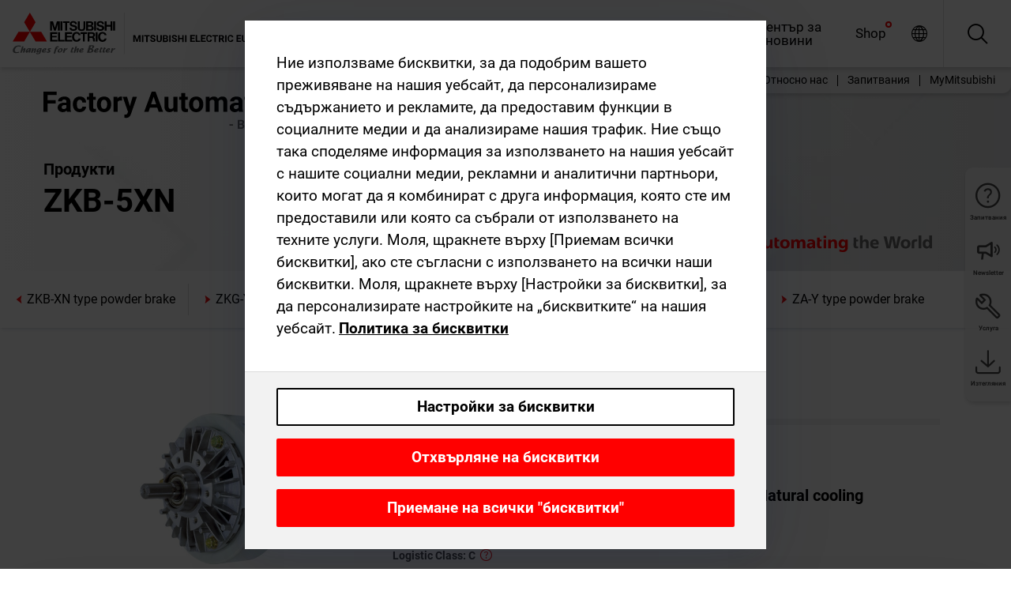

--- FILE ---
content_type: text/html; charset=utf-8
request_url: https://bg.mitsubishielectric.com/fa/products/drv/electromagnetic-clutch/brake/powder-brake/powder-brake-zkb-xn/zkb-5xn.html
body_size: 11698
content:
<!DOCTYPE html><html lang="bg"><head><meta charSet="utf-8"/><meta name="viewport" content="width=device-width, initial-scale=1, maximum-scale=1, shrink-to-fit=no"/><meta name="description" content="Natural cooling type with shaft. Possible to increase heat capacity by forced air cooling. Rated torque from 12 to 100 Nm with rated speed from 5 rpm."/><link rel="apple-touch-icon" sizes="180x180" href="/fa/_next/static/files/src/images/favicon/apple-touch-icon.a576e94e16661c7486e77fc16ca74afa.png"/><link rel="icon" type="image/png" sizes="32x32" href="/fa/_next/static/files/src/images/favicon/favicon-32x32.78b701aef25d51d878e4878571162938.png"/><link rel="icon" type="image/png" sizes="16x16" href="/fa/_next/static/files/src/images/favicon/favicon-16x16.2e8beea163ac4c258396a70fd1d4b03e.png"/><link rel="shortcut icon" href="/fa/_next/static/files/src/images/favicon/favicon.2fc59d6a311c8314039bf50a4b6cef3a.ico"/><link rel="manifest" href="/fa/_next/static/files/src/images/favicon/site.54961a6d8d02f30f416e4abae904e1ef.webmanifest" crossorigin="use-credentials"/><link rel="mask-icon" href="/fa/_next/static/files/src/images/favicon/safari-pinned-tab.23ac0e0c500b73aec26f41cff45a2b2f.svg" color="#e40520"/><meta name="msapplication-TileColor" content="#ffffff"/><meta name="msapplication-config" content="/fa/_next/static/files/src/images/favicon/browserconfig.3ac082469a9d37ced95b0b9cb788ad07.xml"/><meta name="theme-color" content="#ffffff"/><title>ZKB-5XN</title><link rel="canonical" href="https://bg.mitsubishielectric.com/fa/products/drv/electromagnetic-clutch/brake/powder-brake/powder-brake-zkb-xn/zkb-5xn.html"/><link rel="alternate" hrefLang="no" href="https://no.mitsubishielectric.com/fa/products/drv/electromagnetic-clutch/brake/powder-brake/powder-brake-zkb-xn/zkb-5xn.html"/><link rel="alternate" hrefLang="en-NO" href="https://no.mitsubishielectric.com/fa/no_en/products/drv/electromagnetic-clutch/brake/powder-brake/powder-brake-zkb-xn/zkb-5xn.html"/><link rel="alternate" hrefLang="uk" href="https://ua.mitsubishielectric.com/fa/products/drv/electromagnetic-clutch/brake/powder-brake/powder-brake-zkb-xn/zkb-5xn.html"/><link rel="alternate" hrefLang="en-UA" href="https://ua.mitsubishielectric.com/fa/ua_en/products/drv/electromagnetic-clutch/brake/powder-brake/powder-brake-zkb-xn/zkb-5xn.html"/><link rel="alternate" hrefLang="sv" href="https://se.mitsubishielectric.com/fa/products/drv/electromagnetic-clutch/brake/powder-brake/powder-brake-zkb-xn/zkb-5xn.html"/><link rel="alternate" hrefLang="en-SE" href="https://se.mitsubishielectric.com/fa/se_en/products/drv/electromagnetic-clutch/brake/powder-brake/powder-brake-zkb-xn/zkb-5xn.html"/><link rel="alternate" hrefLang="en-IE" href="https://ie.mitsubishielectric.com/fa/products/drv/electromagnetic-clutch/brake/powder-brake/powder-brake-zkb-xn/zkb-5xn.html"/><link rel="alternate" hrefLang="en-GB" href="https://gb.mitsubishielectric.com/fa/products/drv/electromagnetic-clutch/brake/powder-brake/powder-brake-zkb-xn/zkb-5xn.html"/><link rel="alternate" hrefLang="tr" href="https://tr.mitsubishielectric.com/fa/products/drv/electromagnetic-clutch/brake/powder-brake/powder-brake-zkb-xn/zkb-5xn.html"/><link rel="alternate" hrefLang="en-TR" href="https://tr.mitsubishielectric.com/fa/tr_en/products/drv/electromagnetic-clutch/brake/powder-brake/powder-brake-zkb-xn/zkb-5xn.html"/><link rel="alternate" hrefLang="bg" href="https://bg.mitsubishielectric.com/fa/products/drv/electromagnetic-clutch/brake/powder-brake/powder-brake-zkb-xn/zkb-5xn.html"/><link rel="alternate" hrefLang="ro" href="https://ro.mitsubishielectric.com/fa/products/drv/electromagnetic-clutch/brake/powder-brake/powder-brake-zkb-xn/zkb-5xn.html"/><link rel="alternate" hrefLang="sl" href="https://si.mitsubishielectric.com/fa/products/drv/electromagnetic-clutch/brake/powder-brake/powder-brake-zkb-xn/zkb-5xn.html"/><link rel="alternate" hrefLang="sk" href="https://sk.mitsubishielectric.com/fa/products/drv/electromagnetic-clutch/brake/powder-brake/powder-brake-zkb-xn/zkb-5xn.html"/><link rel="alternate" hrefLang="en-SK" href="https://sk.mitsubishielectric.com/fa/sk_en/products/drv/electromagnetic-clutch/brake/powder-brake/powder-brake-zkb-xn/zkb-5xn.html"/><link rel="alternate" hrefLang="cs" href="https://cz.mitsubishielectric.com/fa/products/drv/electromagnetic-clutch/brake/powder-brake/powder-brake-zkb-xn/zkb-5xn.html"/><link rel="alternate" hrefLang="en-CZ" href="https://cz.mitsubishielectric.com/fa/cz_en/products/drv/electromagnetic-clutch/brake/powder-brake/powder-brake-zkb-xn/zkb-5xn.html"/><link rel="alternate" hrefLang="hu" href="https://hu.mitsubishielectric.com/fa/products/drv/electromagnetic-clutch/brake/powder-brake/powder-brake-zkb-xn/zkb-5xn.html"/><link rel="alternate" hrefLang="en-HU" href="https://hu.mitsubishielectric.com/fa/hu_en/products/drv/electromagnetic-clutch/brake/powder-brake/powder-brake-zkb-xn/zkb-5xn.html"/><link rel="alternate" hrefLang="pl" href="https://pl.mitsubishielectric.com/fa/products/drv/electromagnetic-clutch/brake/powder-brake/powder-brake-zkb-xn/zkb-5xn.html"/><link rel="alternate" hrefLang="en-PL" href="https://pl.mitsubishielectric.com/fa/pl_en/products/drv/electromagnetic-clutch/brake/powder-brake/powder-brake-zkb-xn/zkb-5xn.html"/><link rel="alternate" hrefLang="es" href="https://es.mitsubishielectric.com/fa/products/drv/electromagnetic-clutch/brake/powder-brake/powder-brake-zkb-xn/zkb-5xn.html"/><link rel="alternate" hrefLang="fr" href="https://fr.mitsubishielectric.com/fa/products/drv/electromagnetic-clutch/brake/powder-brake/powder-brake-zkb-xn/zkb-5xn.html"/><link rel="alternate" hrefLang="en-FR" href="https://fr.mitsubishielectric.com/fa/fr_en/products/drv/electromagnetic-clutch/brake/powder-brake/powder-brake-zkb-xn/zkb-5xn.html"/><link rel="alternate" hrefLang="it" href="https://it.mitsubishielectric.com/fa/products/drv/electromagnetic-clutch/brake/powder-brake/powder-brake-zkb-xn/zkb-5xn.html"/><link rel="alternate" hrefLang="en-IT" href="https://it.mitsubishielectric.com/fa/it_en/products/drv/electromagnetic-clutch/brake/powder-brake/powder-brake-zkb-xn/zkb-5xn.html"/><link rel="alternate" hrefLang="nl-BE" href="https://be.mitsubishielectric.com/fa/products/drv/electromagnetic-clutch/brake/powder-brake/powder-brake-zkb-xn/zkb-5xn.html"/><link rel="alternate" hrefLang="nl" href="https://nl.mitsubishielectric.com/fa/products/drv/electromagnetic-clutch/brake/powder-brake/powder-brake-zkb-xn/zkb-5xn.html"/><link rel="alternate" hrefLang="de" href="https://de.mitsubishielectric.com/fa/products/drv/electromagnetic-clutch/brake/powder-brake/powder-brake-zkb-xn/zkb-5xn.html"/><link rel="alternate" hrefLang="en-DE" href="https://de.mitsubishielectric.com/fa/de_en/products/drv/electromagnetic-clutch/brake/powder-brake/powder-brake-zkb-xn/zkb-5xn.html"/><link rel="alternate" hrefLang="en" href="https://emea.mitsubishielectric.com/fa/products/drv/electromagnetic-clutch/brake/powder-brake/powder-brake-zkb-xn/zkb-5xn.html"/><link rel="alternate" hrefLang="x-default" href="https://emea.mitsubishielectric.com/fa/products/drv/electromagnetic-clutch/brake/powder-brake/powder-brake-zkb-xn/zkb-5xn.html"/><meta name="next-head-count" content="46"/><link data-next-font="" rel="preconnect" href="/" crossorigin="anonymous"/><link rel="preload" href="/fa/_next/static/css/dd1773aac96c9672.css" as="style"/><link rel="stylesheet" href="/fa/_next/static/css/dd1773aac96c9672.css" data-n-g=""/><link rel="preload" href="/fa/_next/static/css/7809bb7da834c5e4.css" as="style"/><link rel="stylesheet" href="/fa/_next/static/css/7809bb7da834c5e4.css"/><link rel="preload" href="/fa/_next/static/css/5caab035cf548dcb.css" as="style"/><link rel="stylesheet" href="/fa/_next/static/css/5caab035cf548dcb.css"/><link rel="preload" href="/fa/_next/static/css/36169cc6e70816b8.css" as="style"/><link rel="stylesheet" href="/fa/_next/static/css/36169cc6e70816b8.css"/><link rel="preload" href="/fa/_next/static/css/b03faed2e3a1e386.css" as="style"/><link rel="stylesheet" href="/fa/_next/static/css/b03faed2e3a1e386.css"/><link rel="preload" href="/fa/_next/static/css/4e91afc5fcde397d.css" as="style"/><link rel="stylesheet" href="/fa/_next/static/css/4e91afc5fcde397d.css"/><link rel="preload" href="/fa/_next/static/css/52ff5c062de323c4.css" as="style"/><link rel="stylesheet" href="/fa/_next/static/css/52ff5c062de323c4.css"/><link rel="preload" href="/fa/_next/static/css/51b63c09a4fcbb25.css" as="style"/><link rel="stylesheet" href="/fa/_next/static/css/51b63c09a4fcbb25.css"/><link rel="preload" href="/fa/_next/static/css/2fe377d54ccd8bcc.css" as="style"/><link rel="stylesheet" href="/fa/_next/static/css/2fe377d54ccd8bcc.css"/><link rel="preload" href="/fa/_next/static/css/8b45db3e4b79d76d.css" as="style"/><link rel="stylesheet" href="/fa/_next/static/css/8b45db3e4b79d76d.css"/><link rel="preload" href="/fa/_next/static/css/319b433f6d83b539.css" as="style"/><link rel="stylesheet" href="/fa/_next/static/css/319b433f6d83b539.css"/><link rel="preload" href="/fa/_next/static/css/8d246778fae1cbd3.css" as="style"/><link rel="stylesheet" href="/fa/_next/static/css/8d246778fae1cbd3.css"/><link rel="preload" href="/fa/_next/static/css/6e3d3207063d673d.css" as="style"/><link rel="stylesheet" href="/fa/_next/static/css/6e3d3207063d673d.css"/><noscript data-n-css=""></noscript><script defer="" nomodule="" src="/fa/_next/static/chunks/polyfills-42372ed130431b0a.js"></script><script defer="" src="/fa/_next/static/chunks/9039.ca826586d239fee1.js"></script><script defer="" src="/fa/_next/static/chunks/1423.b96f299e8f6ab39f.js"></script><script defer="" src="/fa/_next/static/chunks/i18n-bg.83145467d1508f29.js"></script><script defer="" src="/fa/_next/static/chunks/9762.b57a9bf4ad2d671b.js"></script><script defer="" src="/fa/_next/static/chunks/4761-0063ed188b43a65f.js"></script><script defer="" src="/fa/_next/static/chunks/851.e8e443f58082611c.js"></script><script defer="" src="/fa/_next/static/chunks/2848.5bee2b4013ed37d3.js"></script><script defer="" src="/fa/_next/static/chunks/9819.4e4f1fb9925ca5a1.js"></script><script defer="" src="/fa/_next/static/chunks/8834-17b125b1bbfb86f3.js"></script><script defer="" src="/fa/_next/static/chunks/5285.631b25bf6f89b8a0.js"></script><script defer="" src="/fa/_next/static/chunks/6711.3c5e5bb629241b8a.js"></script><script defer="" src="/fa/_next/static/chunks/6233.1ded2324f0aad072.js"></script><script defer="" src="/fa/_next/static/chunks/7318.9ba97ab5f9965bec.js"></script><script src="/fa/_next/static/chunks/webpack-a7c6479fac8b9652.js" defer=""></script><script src="/fa/_next/static/chunks/framework-978a6051e6d0c57a.js" defer=""></script><script src="/fa/_next/static/chunks/main-01a8f294476b3c7a.js" defer=""></script><script src="/fa/_next/static/chunks/pages/_app-9ca6496626967450.js" defer=""></script><script src="/fa/_next/static/chunks/pages/products/%5B...path%5D-3056d46192a6e840.js" defer=""></script><script src="/fa/_next/static/7hD9XDuHcVKU8Vm5G9Z6c/_buildManifest.js" defer=""></script><script src="/fa/_next/static/7hD9XDuHcVKU8Vm5G9Z6c/_ssgManifest.js" defer=""></script></head><body><div class="app-wrapper"><div id="__next"><style>
    #nprogress {
      pointer-events: none;
    }
    #nprogress .bar {
      background: #29D;
      position: fixed;
      z-index: 9999;
      top: 0;
      left: 0;
      width: 100%;
      height: 3px;
    }
    #nprogress .peg {
      display: block;
      position: absolute;
      right: 0px;
      width: 100px;
      height: 100%;
      box-shadow: 0 0 10px #29D, 0 0 5px #29D;
      opacity: 1;
      -webkit-transform: rotate(3deg) translate(0px, -4px);
      -ms-transform: rotate(3deg) translate(0px, -4px);
      transform: rotate(3deg) translate(0px, -4px);
    }
    #nprogress .spinner {
      display: block;
      position: fixed;
      z-index: 1031;
      top: 15px;
      right: 15px;
    }
    #nprogress .spinner-icon {
      width: 18px;
      height: 18px;
      box-sizing: border-box;
      border: solid 2px transparent;
      border-top-color: #29D;
      border-left-color: #29D;
      border-radius: 50%;
      -webkit-animation: nprogresss-spinner 400ms linear infinite;
      animation: nprogress-spinner 400ms linear infinite;
    }
    .nprogress-custom-parent {
      overflow: hidden;
      position: relative;
    }
    .nprogress-custom-parent #nprogress .spinner,
    .nprogress-custom-parent #nprogress .bar {
      position: absolute;
    }
    @-webkit-keyframes nprogress-spinner {
      0% {
        -webkit-transform: rotate(0deg);
      }
      100% {
        -webkit-transform: rotate(360deg);
      }
    }
    @keyframes nprogress-spinner {
      0% {
        transform: rotate(0deg);
      }
      100% {
        transform: rotate(360deg);
      }
    }
  </style><div class="Header_root__pzmj4"><div class="headroom-wrapper"><div class="headroom headroom--unfixed"><div class="Header_headerWrapper__DekL_"><div class="Header_header__WnKkU"><div class="Grid_containerFluidLg__zRTdk"><div class="Header_top__0s1Xl"><a rel="follow" class="Logo_root__QbgAT" href="https://bg.mitsubishielectric.com/fa"><img class="Logo_logo__qW1eN" src="/fa/_next/static/files/src/images/theme/mefa/logo/logo-europe.156c24cd4cf95dc2ee1aa4f85f38cab0.svg" alt="MITSUBISHI ELECTRIC Changes for the Better"/></a><div class="Header_navWrapper__ySc6C Header_desktop__JZ5s_"><div class="MainNavigation_root__KGiMA Header_mainNavigation__YuL_M"></div></div><div class="Header_topAside__8CrKi"><a class="IconLink_root___zYZ3 Header_link__x2oft Header_desktop__JZ5s_" rel="follow noopener noreferrer " href="https://www.mitsubishielectric.com/fa/worldwide/index.html" target="popup"><span class="IconLink_icon__epuhu Header_link--icon__FXSJK icon-global"></span><span class="IconLink_iconRight__ElcD5 Header_link--iconRight__cHMZM icon-blank"></span></a><span class="Header_linkWrapper__dub_r Header_desktop__JZ5s_"><a class="IconLink_root___zYZ3 Header_linkSearch__5e0ZV" rel="follow noopener noreferrer "><span class="IconLink_icon__epuhu Header_linkSearch--icon__bmubY icon-search"></span></a><div class="Search_root__5pOaT Search_isCustom__R1uVW"><div class="Search_fieldWrapper__4XmwP"><div class="Search_fieldWrapperContent__YWu_g"><a class="Search_showAdvancedSearchLink__nTAoW BasicLink_isStyless__0CAHH" rel="follow noopener noreferrer " href="https://bg.mitsubishielectric.com/fa/advanced-search?q="><span class="Search_fieldIcon__rRCsr icon-search"></span></a></div></div><div class=""><div></div></div></div></span><div class="Header_triggersWrap__7hFWw Header_phone__zj2yS"><a class="IconLink_root___zYZ3 Header_link__x2oft" rel="follow noopener noreferrer "><span class="IconLink_icon__epuhu Header_link--icon__FXSJK icon-menu"></span></a></div></div></div></div><div class="Header_floatingMenus__IL4PM Header_desktop__JZ5s_"><div class="HeaderLinks_root__4EjxV Header_floatingMenu__BrMSb"><a class="HeaderLinks_link__0Biow HeaderLinks_phone__CSCD6" rel="follow noopener noreferrer " href="https://www.mitsubishielectric.com/fa/worldwide/index.html" target="_blank"><button class="Button_root__PfW0G HeaderLinks_btn__8LBuH Button_link__99QS3"><span class="Button_label___b9zT"><span>Местоположения по целия свят</span></span></button><span class="HeaderLinks_icon__xl0Rj icon-external HeaderLinks_externalIcon__AznLw"></span></a><a class="Subheader_link__G6ZZ_" rel="follow noopener noreferrer " href="/fa/auth/login?locale=bg"><button class="Button_root__PfW0G Subheader_btn__WJO6c Button_link__99QS3"><span class="Button_label___b9zT"><span>MyMitsubishi</span></span></button></a></div></div></div><div class="Header_menuCollapsible__O_D04"><div class="MainNavigation_root__KGiMA MainNavigation_isBlock__3KsSU"></div></div></div></div></div></div><div><div class="PageMainTeaser_root__t9v9D Content_teaser___1bS2 PageMainTeaser_third__ftP0k PageMainTeaser_hasAutomatingTheWorld__T2uDz"><span class="LazyImage_imageWrapper__KC5Sz PageMainTeaser_imageWrapper__yVzAP LazyImage_imageAbsolute__bdoNy"><span class="LazyImage_imageElement__JKU7j"></span><noscript><img class="LazyImage_imageElement__JKU7j" src="/fa/_next/static/files/src/images/tiers/Products-background-3rd-tier.be581767a2fbff7cf5c8cbecab047847.jpg"/></noscript></span><div class="PageMainTeaser_content__MC_iv"><div class="PageMainTeaser_faLogo__Y9ZXR"><img src="/fa/_next/static/files/src/images/theme/mefa/logo/fa_logo_bulgaria.79989b2ff0a03b9066e3d1db40b3ed0f.svg" alt="Factory Automation" class="PageMainTeaser_faLogo__Y9ZXR"/></div><div class="PageMainTeaser_titleArea__BdS5X"><div class="PageMainTeaser_mainTitle__BCNL6">Electromagnetic clutch/brake</div><h1 class="PageMainTeaser_subTitle__i8bRR">ZKB-5XN</h1></div><img src="/fa/_next/static/files/src/images/theme/mefa/logo/atw.274bd77a24f3b3a3d550ebfc3a736bba.svg" alt="Automating the World" class="PageMainTeaser_atwLogo__Ly1sP"/></div></div><div class="Content_pageNav__GD4_w"><div class="SidebarNavigation_root__4_J9f"><div class="SidebarNavigation_container__0G3P9 Grid_containerFluidLg__zRTdk"><div class="SidebarNavigation_content__jUW4Q"><div class="SidebarNavigation_header__NWpvP"><span style="display:contents"><a class="IconLink_root___zYZ3 SidebarNavigation_navLink__IydTR" rel="follow noopener noreferrer " href="https://bg.mitsubishielectric.com/fa/products/drv/electromagnetic-clutch/brake/powder-brake/powder-brake-zkb-xn"><span class="IconLink_icon__epuhu icon-navigation_condensed_left"></span><span>ZKB-XN type powder brake</span></a></span></div><ul class="SidebarNavigation_nav__KaPOO"><li class="SidebarNavigation_navItem__U6wv6"><span style="display:contents"><a class="IconLink_root___zYZ3 SidebarNavigation_navLink__IydTR" rel="follow noopener noreferrer " href="https://bg.mitsubishielectric.com/fa/products/drv/electromagnetic-clutch/brake/powder-brake/powder-brake-zkg-yn"><span class="IconLink_icon__epuhu icon-navigation_condensed_right"></span><span class="IconLink_label__ZVIm8">ZKG-YN type micro powder brake</span></a></span></li><li class="SidebarNavigation_navItem__U6wv6"><span style="display:contents"><a class="IconLink_root___zYZ3 SidebarNavigation_navLink__IydTR IconLink_link--isActive__8_Ek1 SidebarNavigation_navLink--link--isActive__2g4tM" rel="follow noopener noreferrer " href="https://bg.mitsubishielectric.com/fa/products/drv/electromagnetic-clutch/brake/powder-brake/powder-brake-zkb-xn"><span class="IconLink_icon__epuhu icon-navigation_condensed_right"></span><span class="IconLink_label__ZVIm8">ZKB-XN type powder brake</span></a></span></li><li class="SidebarNavigation_navItem__U6wv6"><span style="display:contents"><a class="IconLink_root___zYZ3 SidebarNavigation_navLink__IydTR" rel="follow noopener noreferrer " href="https://bg.mitsubishielectric.com/fa/products/drv/electromagnetic-clutch/brake/powder-brake/powder-brake-zkb-hbn"><span class="IconLink_icon__epuhu icon-navigation_condensed_right"></span><span class="IconLink_label__ZVIm8">ZKB-HBN type powder brake</span></a></span></li><li class="SidebarNavigation_navItem__U6wv6"><span style="display:contents"><a class="IconLink_root___zYZ3 SidebarNavigation_navLink__IydTR" rel="follow noopener noreferrer " href="https://bg.mitsubishielectric.com/fa/products/drv/electromagnetic-clutch/brake/powder-brake/powder-brake-za-y1"><span class="IconLink_icon__epuhu icon-navigation_condensed_right"></span><span class="IconLink_label__ZVIm8">ZA-Y type powder brake</span></a></span></li></ul></div></div></div></div><div class="Content_container__7GVkA Grid_containerFluidLg__zRTdk"><div class="Content_cols__TZMBM"><div class="Content_nav__a5JlZ"></div><div class="Content_main__yCJUN"><div class="LoadingAnimation_root__4YuiU"><div class="LoadingAnimation_content__QRPsp"><img src="/fa/_next/static/files/src/images/animation/loading-robot-hand.6ea907a67299ad5829899eb0c24c34b6.gif" class="LoadingAnimation_gif__ImD_w LoadingAnimation_gif-medium__LNo2h" alt=""/><span class="LoadingAnimation_label__vIQCR LoadingAnimation_label-medium__3IXMC">Зареждане...</span></div></div></div></div><div class="Content_aside__SGr8u"><div class="FloatingSidebar_root__VE_X0"><div class="FloatingSidebarNavigation_root__hnt95"><div class="FloatingSidebarNavigation_menu__3Ojsk"><ul class="FloatingSidebarNavigation_nav__Tc9ac"><li class="FloatingSidebarNavigation_navItem__bRe87"><a class="IconLink_root___zYZ3 FloatingSidebarNavigation_navLink__blKCT" rel="follow noopener noreferrer " href="https://bg.mitsubishielectric.com/fa/service"><span class="IconLink_icon__epuhu FloatingSidebarNavigation_navLink--icon__dNjSi icon-tool"></span><span class="IconLink_label__ZVIm8 FloatingSidebarNavigation_navLink--label__SOBtC">Услуга</span></a></li><li class="FloatingSidebarNavigation_navItem__bRe87"><a class="IconLink_root___zYZ3 FloatingSidebarNavigation_navLink__blKCT" rel="follow noopener noreferrer " href="https://bg.mitsubishielectric.com/fa/advanced-search?ct=document&amp;sb=date"><span class="IconLink_icon__epuhu FloatingSidebarNavigation_navLink--icon__dNjSi icon-download"></span><span class="IconLink_label__ZVIm8 FloatingSidebarNavigation_navLink--label__SOBtC">Изтегляния</span></a></li></ul></div></div></div></div><div class="BackToTopButton_root__XrELz BackToTopButton_hidden__AbOqJ"><button type="button" class="Button_root__PfW0G BackToTopButton_button__G_GWl Button_black__u0oxO"><span class="Button_icon__x31Nw BackToTopButton_button--icon__LghVg icon-chevron-up" aria-hidden="true"></span></button></div></div></div><div class="Footer_root__9thnv"><div class="Footer_breadcrumbs__Cp3SD"><div class="Footer_container__Lyq6N Grid_containerFluidLg__zRTdk"><div class="Breadcrumbs_root__8Q1M5"><ul class="Breadcrumbs_list__G9w2Y"><li class="Breadcrumbs_listItem__gjm_y"><span style="display:contents"><a class="Breadcrumbs_link__Ty0Lq" rel="follow noopener noreferrer " href="https://bg.mitsubishielectric.com/fa/products/drv">Устройства за задвижване</a></span></li><li class="Breadcrumbs_listItem__gjm_y"><span style="display:contents"><a class="Breadcrumbs_link__Ty0Lq" rel="follow noopener noreferrer " href="https://bg.mitsubishielectric.com/fa/products/drv/electromagnetic-clutch/brake">Electromagnetic clutch/brake</a></span></li><li class="Breadcrumbs_listItem__gjm_y"><span style="display:contents"><a class="Breadcrumbs_link__Ty0Lq" rel="follow noopener noreferrer " href="https://bg.mitsubishielectric.com/fa/products/drv/electromagnetic-clutch/brake/powder-brake">Powder brake</a></span></li><li class="Breadcrumbs_listItem__gjm_y"><span style="display:contents"><a class="Breadcrumbs_link__Ty0Lq" rel="follow noopener noreferrer " href="https://bg.mitsubishielectric.com/fa/products/drv/electromagnetic-clutch/brake/powder-brake/powder-brake-zkb-xn">ZKB-XN type powder brake</a></span></li><li class="Breadcrumbs_listItem__gjm_y"><span class="Breadcrumbs_active__ZhcEo">ZKB-5XN</span></li></ul></div></div></div><div class="Footer_footer__WZb4K"><div class="Footer_containerMain__gMjns Grid_containerFluidLg__zRTdk"><div class="Footer_content__Xp_oM"><ul class="Footer_nav__WNpOs"></ul><div class="Footer_copyright__WazQd"><span></span></div></div></div></div></div></div></div><script id="__NEXT_DATA__" type="application/json">{"props":{"pageProps":{"baseUrl":"/products","categoryUrl":"/drv/electromagnetic-clutch/brake/powder-brake/powder-brake-zkb-xn","params":{"$baseName":"zkb-5xn"},"url":"/drv/electromagnetic-clutch/brake/powder-brake/powder-brake-zkb-xn/zkb-5xn.html","categoryDataResult":{"productCategoryByUrl":{"__typename":"ProductCategory","id":"bltf57846e372235301","title":"ZKB-XN type powder brake","additionalTitle":"","descriptionHeader":null,"description":"Natural cooling type with shaft. Possible to increase heat capacity by forced air cooling. Rated torque from 12 to 100 Nm with rated speed from 5 rpm. ","url":"/drv/electromagnetic-clutch/brake/powder-brake/powder-brake-zkb-xn","isFinal":true,"isGeneral":false,"isTeaserOnly":false,"isInheritedTeaserOnly":false,"showSideNavigation":true,"showThirdLevelSubCategories":true,"showTeaserDescription":null,"collapsibleType":"","maxNumberOfLines":1,"showAnchorLinks":false,"contentCollapsed":false,"overrideCollapsibleTitle":null,"content":null,"image":{"__typename":"Image","url":"https://eu-images.contentstack.com/v3/assets/blt5412ff9af9aef77f/blt603aad38f679cbf8/672cb8fbcb28e67c9da6e8bb/ZKB-XN.png?auto=webp\u0026quality=100\u0026format=jpg\u0026disable=upscale","title":"Product Image | Drive Products | Electromagnetic clutch/brake | Powder brake | ZKB-XN"},"subNavigation":[],"generalCategoryNavigation":[],"parentPath":[{"__typename":"ProductCategoryNavigationData","id":"blt98bbc72acbb0072a","title":"Устройства за задвижване","url":"/drv","productCategoryGroups":[{"__typename":"ProductCategoryGroupNavigationData","id":"blt6199ab2fd6365e22","image":null,"elements":[{"__typename":"ProductCategory","id":"blt77b1eed9c77f4f4e","title":"Променливотокови серво системи-MELSERVO","type":"product_category","url":"/drv/servo","isInheritedTeaserOnly":false,"isTeaserOnly":false,"isGeneral":false},{"__typename":"ProductCategory","id":"blt86d14ec8424cddc2","title":"Честотни регулатори-FREQROL","type":"product_category","url":"/drv/inv","isInheritedTeaserOnly":false,"isTeaserOnly":false,"isGeneral":false},{"__typename":"ProductCategory","id":"bltbabe488de4636fa7","title":"Electromagnetic clutch/brake","type":"product_category","url":"/drv/electromagnetic-clutch/brake","isInheritedTeaserOnly":false,"isTeaserOnly":false,"isGeneral":false},{"__typename":"ProductCategory","id":"blt881f87bfbbf1e9f9","title":"Tension Controller","type":"product_category","url":"/drv/tension-controller","isInheritedTeaserOnly":false,"isTeaserOnly":false,"isGeneral":false}],"description":null,"showElementImage":true,"showElementDescription":true,"showMainLinkOnly":false,"elementAreTeasersOnly":false}],"subNavigation":[],"generalCategoryNavigation":[]},{"__typename":"ProductCategoryNavigationData","id":"bltbabe488de4636fa7","title":"Electromagnetic clutch/brake","url":"/drv/electromagnetic-clutch/brake","productCategoryGroups":[{"__typename":"ProductCategoryGroupNavigationData","id":"blt7f585e458193dbab","image":null,"elements":[{"__typename":"ProductCategory","id":"bltfd27a291b3a153bf","title":"Powder clutch","type":"product_category","url":"/drv/electromagnetic-clutch/brake/powder-clutch","isInheritedTeaserOnly":false,"isTeaserOnly":false,"isGeneral":false},{"__typename":"ProductCategory","id":"blt1896833cab07338c","title":"Powder brake","type":"product_category","url":"/drv/electromagnetic-clutch/brake/powder-brake","isInheritedTeaserOnly":false,"isTeaserOnly":false,"isGeneral":false}],"description":null,"showElementImage":true,"showElementDescription":true,"showMainLinkOnly":false,"elementAreTeasersOnly":false},{"__typename":"ProductCategoryGroupNavigationData","id":"blt2cbf2fb03f44065b","image":null,"elements":[],"description":null,"showElementImage":false,"showElementDescription":false,"showMainLinkOnly":false,"elementAreTeasersOnly":false}],"subNavigation":[],"generalCategoryNavigation":[]},{"__typename":"ProductCategoryNavigationData","id":"blt1896833cab07338c","title":"Powder brake","url":"/drv/electromagnetic-clutch/brake/powder-brake","productCategoryGroups":[{"__typename":"ProductCategoryGroupNavigationData","id":"bltcd61ea2abccf172d","image":null,"elements":[{"__typename":"ProductCategory","id":"blt13aa6041d0fdc812","title":"ZKG-YN type micro powder brake","type":"product_category","url":"/drv/electromagnetic-clutch/brake/powder-brake/powder-brake-zkg-yn","isInheritedTeaserOnly":false,"isTeaserOnly":false,"isGeneral":false},{"__typename":"ProductCategory","id":"bltf57846e372235301","title":"ZKB-XN type powder brake","type":"product_category","url":"/drv/electromagnetic-clutch/brake/powder-brake/powder-brake-zkb-xn","isInheritedTeaserOnly":false,"isTeaserOnly":false,"isGeneral":false},{"__typename":"ProductCategory","id":"blt1ae9dcba52a321e0","title":"ZKB-HBN type powder brake","type":"product_category","url":"/drv/electromagnetic-clutch/brake/powder-brake/powder-brake-zkb-hbn","isInheritedTeaserOnly":false,"isTeaserOnly":false,"isGeneral":false},{"__typename":"ProductCategory","id":"blt99a0661031ccc3a4","title":"ZA-Y type powder brake","type":"product_category","url":"/drv/electromagnetic-clutch/brake/powder-brake/powder-brake-za-y1","isInheritedTeaserOnly":false,"isTeaserOnly":false,"isGeneral":false}],"description":null,"showElementImage":true,"showElementDescription":true,"showMainLinkOnly":false,"elementAreTeasersOnly":false}],"subNavigation":[],"generalCategoryNavigation":[]}],"seo":{"__typename":"Seo","title":"ZKB-XN type powder brake","description":"Natural cooling type with shaft. Possible to increase heat capacity by forced air cooling. Rated torque from 12 to 100 Nm with rated speed from 5 rpm. ","portalName":"Bulgaria","fallbackTitle":"ZKB-XN type powder brake"},"menus":[],"pageMainTeaser":{"__typename":"PageMainTeaser","level":"third","background":{"__typename":"Image","id":"blt5c15b76859a35e60","title":"Wave background 3rd tier","url":"https://eu-images.contentstack.com/v3/assets/blt5412ff9af9aef77f/blt84cfd69a077f21b4/655dbd5e323a8f040a9ee4f2/wave-background-3rd-tier.jpg?auto=webp\u0026quality=100\u0026format=jpg\u0026disable=upscale"},"foreground":null,"factoryAutomationColor":"black","pageTitleColor":"black","sublineText":null,"showAutomatingTheWorldText":true},"fallbackPageMainTeaser":null,"overviewTeaser":{"__typename":"OverviewTeaser","headline":null,"text":null,"link":null,"image":null,"imageLink":{"__typename":"Link","url":null},"representation":"solution"},"catchphraseTeaser":null,"categoryGroups":[]}},"productDataResult":{"productByUrl":{"__typename":"Product","id":"blte047c52c7110a561","title":"ZKB-5XN","additionalTitle":null,"shortDescription":"Powder brake; ZKB-XN Series; rated torque 50 Nm; Natural cooling","additionalDescription":null,"hasRelatedDocuments":true,"published":"2026-01-06T19:19:36.080Z","created":"2025-09-11T05:51:51.384Z","version":10,"slug":"zkb-5xn","code":"585157","url":"/zkb-5xn","price":null,"materialGroup":"10.STANDARD.ITEM","meeMemoText":null,"logisticClass":"C","materialType":"ZHWA","boostInSearch":false,"consumptionl3m":0,"meta":[{"__typename":"Meta","key":"ABCIndicator","value":"\"C\""},{"__typename":"Meta","key":"materialType","value":"\"ZHWA\""},{"__typename":"Meta","key":"extMatGroupLangKey","value":"\"10.STANDARD.ITEM\""},{"__typename":"Meta","key":"listPrices","value":"[{\"catalog\":\"FA_IA_0410_01_10\",\"listPrices\":[{\"currencyIso\":\"EUR\",\"customerListPrice\":\"EB\",\"formattedValue\":\"€ 1.315,60\",\"priceType\":\"BUY\",\"value\":1315.6},{\"currencyIso\":\"EUR\",\"customerListPrice\":\"EG\",\"formattedValue\":\"€ 1.534,00\",\"priceType\":\"BUY\",\"value\":1534},{\"currencyIso\":\"NOK\",\"customerListPrice\":\"EO\",\"formattedValue\":\"NOK14,825.00\",\"priceType\":\"BUY\",\"value\":14825},{\"currencyIso\":\"SEK\",\"customerListPrice\":\"ES\",\"formattedValue\":\"SEK12,064.00\",\"priceType\":\"BUY\",\"value\":12064},{\"currencyIso\":\"EUR\",\"formattedValue\":\"€ 1.140,27\",\"priceType\":\"BUY\",\"value\":1140.27},{\"currencyIso\":\"GBP\",\"formattedValue\":\"£995.00\",\"priceType\":\"BUY\",\"value\":995}]},{\"catalog\":\"FA_IA_1510_01_10\",\"listPrices\":[{\"currencyIso\":\"EUR\",\"customerListPrice\":\"EB\",\"formattedValue\":\"€ 1.311,90\",\"priceType\":\"BUY\",\"value\":1311.9},{\"currencyIso\":\"SEK\",\"customerListPrice\":\"ES\",\"formattedValue\":\"SEK14,825.00\",\"priceType\":\"BUY\",\"value\":14825}]},{\"catalog\":\"FA_IA_0210_01_10\",\"listPrices\":[{\"currencyIso\":\"EUR\",\"formattedValue\":\"€ 1.532,44\",\"priceType\":\"BUY\",\"value\":1532.44}]},{\"catalog\":\"FA_IA_0510_01_10\",\"listPrices\":[{\"currencyIso\":\"EUR\",\"customerListPrice\":\"G1\",\"formattedValue\":\"€437.31\",\"priceType\":\"BUY\",\"value\":437.31},{\"currencyIso\":\"EUR\",\"customerListPrice\":\"G3\",\"formattedValue\":\"€502.70\",\"priceType\":\"BUY\",\"value\":502.7},{\"currencyIso\":\"GBP\",\"customerListPrice\":\"G4\",\"formattedValue\":\"£374.58\",\"priceType\":\"BUY\",\"value\":374.58},{\"currencyIso\":\"RUB\",\"customerListPrice\":\"G9\",\"formattedValue\":\"₽42,503.48\",\"priceType\":\"BUY\",\"value\":42503.48}]},{\"catalog\":\"FA_IA_1710_01_10\",\"listPrices\":[{\"currencyIso\":\"CZK\",\"customerListPrice\":\"PE\",\"formattedValue\":\"Kč32,209.93\",\"priceType\":\"BUY\",\"value\":32209.93},{\"currencyIso\":\"EUR\",\"customerListPrice\":\"PE\",\"formattedValue\":\"€1,251.60\",\"priceType\":\"BUY\",\"value\":1251.6},{\"currencyIso\":\"EUR\",\"customerListPrice\":\"PF\",\"formattedValue\":\"€1,251.60\",\"priceType\":\"BUY\",\"value\":1251.6}]}]"}],"catalogs":["FA_IA_0410_01_10","FA_IA_0410_01_10_EUR_EB","FA_IA_0410_01_10_EUR_EG","FA_IA_0410_01_10_NOK_EO","FA_IA_0410_01_10_SEK_ES","FA_IA_0410_01_10_EUR","FA_IA_0410_01_10_GBP","FA_IA_1510_01_10","FA_IA_1510_01_10_EUR_EB","FA_IA_1510_01_10_SEK_ES","FA_IA_0210_01_10","FA_IA_0210_01_10_EUR","FA_IA_0510_01_10","FA_IA_0510_01_10_EUR_G1","FA_IA_0510_01_10_EUR_G3","FA_IA_0510_01_10_GBP_G4","FA_IA_0510_01_10_RUB_G9","FA_IA_1710_01_10","FA_IA_1710_01_10_CZK_PE","FA_IA_1710_01_10_EUR_PE","FA_IA_1710_01_10_EUR_PF"],"hasGeneralCatalog":true,"keywords":"","eshopLink":{"__typename":"Link","title":"","url":"/Catalogue/Servo/Electr-clutch-brake/Powder-Brake/ZKB-5XN/p/000000000000585157"},"seo":{"__typename":"Seo","title":"ZKB-5XN","description":null,"portalName":"Bulgaria","fallbackTitle":"ZKB-5XN"},"industries":[],"categoryPath":[{"__typename":"ProductCategoryNavigationData","id":"blt98bbc72acbb0072a","title":"Устройства за задвижване","url":"/drv","warrantyIsApplicable":false,"level":0,"parentId":null},{"__typename":"ProductCategoryNavigationData","id":"bltbabe488de4636fa7","title":"Electromagnetic clutch/brake","url":"/drv/electromagnetic-clutch/brake","warrantyIsApplicable":false,"level":1,"parentId":"blt98bbc72acbb0072a"},{"__typename":"ProductCategoryNavigationData","id":"blt1896833cab07338c","title":"Powder brake","url":"/drv/electromagnetic-clutch/brake/powder-brake","warrantyIsApplicable":false,"level":2,"parentId":"bltbabe488de4636fa7"},{"__typename":"ProductCategoryNavigationData","id":"bltf57846e372235301","title":"ZKB-XN type powder brake","url":"/drv/electromagnetic-clutch/brake/powder-brake/powder-brake-zkb-xn","warrantyIsApplicable":false,"level":3,"parentId":"blt1896833cab07338c"}],"category":{"__typename":"ProductCategoryNavigationData","id":"bltf57846e372235301","url":"/drv/electromagnetic-clutch/brake/powder-brake/powder-brake-zkb-xn","title":"ZKB-XN type powder brake","level":3,"parentId":"blt1896833cab07338c"},"categories":[{"__typename":"ProductCategoryNavigationData","id":"blt98bbc72acbb0072a","title":"Устройства за задвижване","url":"/drv","level":0,"parentId":null},{"__typename":"ProductCategoryNavigationData","id":"bltbabe488de4636fa7","title":"Electromagnetic clutch/brake","url":"/drv/electromagnetic-clutch/brake","level":1,"parentId":"blt98bbc72acbb0072a"},{"__typename":"ProductCategoryNavigationData","id":"blt1896833cab07338c","title":"Powder brake","url":"/drv/electromagnetic-clutch/brake/powder-brake","level":2,"parentId":"bltbabe488de4636fa7"},{"__typename":"ProductCategoryNavigationData","id":"bltf57846e372235301","title":"ZKB-XN type powder brake","url":"/drv/electromagnetic-clutch/brake/powder-brake/powder-brake-zkb-xn","level":3,"parentId":"blt1896833cab07338c"}],"mainImage":{"__typename":"Image","id":"blt3f19c8a609a8c8b9","title":"585157 Main image","url":"https://eu-images.contentstack.com/v3/assets/blt5412ff9af9aef77f/bltba54324a4a6e3508/68dfe3bc1e31c978d477eb88/585157.jpg?auto=webp\u0026quality=100\u0026format=jpg\u0026disable=upscale"},"characteristicTabs":[{"__typename":"ProductCharacteristicTab","id":"bltfbdbcff971f9343a","title":"TECHNICAL INFORMATION","classifications":[{"__typename":"ProductClassification","id":"blte2bffcf7f32ab8c2","title":"FA-ECB: Powder Brake","code":"100101902","characteristicValues":[{"__typename":"ProductCharacteristicValue","characteristic":{"__typename":"ProductCharacteristic","id":"blt00ab932682283bde","title":"Серия"},"value":["ZKB-XN"]},{"__typename":"ProductCharacteristicValue","characteristic":{"__typename":"ProductCharacteristic","id":"bltc461c709b38967a0","title":"Тип"},"value":["POWDER BRAKE"]},{"__typename":"ProductCharacteristicValue","characteristic":{"__typename":"ProductCharacteristic","id":"blt49fd7179e62d3d5c","title":"Rated Torque (Nm)"},"value":["50"]},{"__typename":"ProductCharacteristicValue","characteristic":{"__typename":"ProductCharacteristic","id":"blt9e21ab06fe46b3de","title":"Номинален ток (A)"},"value":["2,15"]},{"__typename":"ProductCharacteristicValue","characteristic":{"__typename":"ProductCharacteristic","id":"blt605a3e1025bc8640","title":"Power Consumption (W)"},"value":["51,5"]},{"__typename":"ProductCharacteristicValue","characteristic":{"__typename":"ProductCharacteristic","id":"bltb15986d8c3f8f58c","title":"Inertia (kg*cm2)"},"value":["95"]},{"__typename":"ProductCharacteristicValue","characteristic":{"__typename":"ProductCharacteristic","id":"bltdee8524ce9b4cd84","title":"Shaft Type"},"value":["PROTUDING SHAFT"]}]},{"__typename":"ProductClassification","id":"blt802fc622784c1de0","title":"Conformity","code":"CONFORMITY","characteristicValues":[{"__typename":"ProductCharacteristicValue","characteristic":{"__typename":"ProductCharacteristic","id":"blt409b8c87f24a96a1","title":"CE"},"value":["COMPLIANT"]},{"__typename":"ProductCharacteristicValue","characteristic":{"__typename":"ProductCharacteristic","id":"blt3ea79c09fb0ca0e6","title":"EAC"},"value":["NON-COMPLIANT"]},{"__typename":"ProductCharacteristicValue","characteristic":{"__typename":"ProductCharacteristic","id":"bltb15856255ec5d90b","title":"UKCA"},"value":["COMPLIANT"]}]},{"__typename":"ProductClassification","id":"blt8e5b9481c20234ef","title":"Размери и тегло на продукта","code":"DIMENSIONS","characteristicValues":[{"__typename":"ProductCharacteristicValue","characteristic":{"__typename":"ProductCharacteristic","id":"bltb5e1be474acf65f4","title":"Ширина (mm)"},"value":["219"]},{"__typename":"ProductCharacteristicValue","characteristic":{"__typename":"ProductCharacteristic","id":"blt570cf5d6629475b6","title":"Височина (мм)"},"value":["219"]},{"__typename":"ProductCharacteristicValue","characteristic":{"__typename":"ProductCharacteristic","id":"blt5f9b498c0652308e","title":"Дълбочина (мм)"},"value":["192"]},{"__typename":"ProductCharacteristicValue","characteristic":{"__typename":"ProductCharacteristic","id":"bltf0db7ef07c6d5f18","title":"Тегло (kg)"},"value":["14,5"]}]},{"__typename":"ProductClassification","id":"bltf99002310a812fff","title":"Product Packaging","code":"PRODUCT_PACKAGING","characteristicValues":[{"__typename":"ProductCharacteristicValue","characteristic":{"__typename":"ProductCharacteristic","id":"bltf3592385c9c44901","title":"Картон (g)"},"value":["1.027,0"]},{"__typename":"ProductCharacteristicValue","characteristic":{"__typename":"ProductCharacteristic","id":"blt406ce72e76e0ef58","title":"Друга хартия (g)"},"value":["0"]},{"__typename":"ProductCharacteristicValue","characteristic":{"__typename":"ProductCharacteristic","id":"blt428c4eb4caa02b2c","title":"Алуминий (g)"},"value":["0"]},{"__typename":"ProductCharacteristicValue","characteristic":{"__typename":"ProductCharacteristic","id":"bltb8ef9779e54c1837","title":"Стомана (g)"},"value":["0"]},{"__typename":"ProductCharacteristicValue","characteristic":{"__typename":"ProductCharacteristic","id":"blt3be6b8601982287d","title":"Стиропор (g)"},"value":["0"]},{"__typename":"ProductCharacteristicValue","characteristic":{"__typename":"ProductCharacteristic","id":"blt0c2811b7a043c437","title":"Друга пластмаса (g)"},"value":["24,0"]},{"__typename":"ProductCharacteristicValue","characteristic":{"__typename":"ProductCharacteristic","id":"blt96119ad56e5e3120","title":"Дървесина (g)"},"value":["0"]},{"__typename":"ProductCharacteristicValue","characteristic":{"__typename":"ProductCharacteristic","id":"bltf1ede506b9b6030b","title":"Стъкло (g)"},"value":["0"]},{"__typename":"ProductCharacteristicValue","characteristic":{"__typename":"ProductCharacteristic","id":"blt37f72ee208a3fa03","title":"Други (g)"},"value":["0"]}]}]},{"__typename":"ProductCharacteristicTab","id":"blt01f06fdaab728700","title":"ENVIRONMENTAL","classifications":[{"__typename":"ProductClassification","id":"blt7e5238de0a924084","title":"Околна среда","code":"ENVIRONMENTAL","characteristicValues":[{"__typename":"ProductCharacteristicValue","characteristic":{"__typename":"ProductCharacteristic","id":"blt68e4dccb6e02f5f7","title":"Превишение по REACH"},"value":["YES"]},{"__typename":"ProductCharacteristicValue","characteristic":{"__typename":"ProductCharacteristic","id":"blt0c01fa291db381f1","title":"CAS номер по REACH"},"value":["96-45-7"]},{"__typename":"ProductCharacteristicValue","characteristic":{"__typename":"ProductCharacteristic","id":"blt6b298412d441c0e7","title":"Клас опасни товари"},"value":["NO"]},{"__typename":"ProductCharacteristicValue","characteristic":{"__typename":"ProductCharacteristic","id":"blta7b76bac4130f3ba","title":"Идентификатор на опасни стоки"},"value":["NO"]},{"__typename":"ProductCharacteristicValue","characteristic":{"__typename":"ProductCharacteristic","id":"blte94ee30723180249","title":"Съответствие с RoHS"},"value":["COMPLIANT"]},{"__typename":"ProductCharacteristicValue","characteristic":{"__typename":"ProductCharacteristic","id":"blt239a16a1862e618b","title":"WEEE"},"value":["B2B"]}]}]}],"characteristicValues":[],"isOnSale":false,"characteristicGroups":[{"__typename":"ProductCharacteristicGroup","classification":{"__typename":"ProductClassification","id":"blt8e5b9481c20234ef","code":"DIMENSIONS","title":"Размери и тегло на продукта"},"characteristics":[{"__typename":"ProductCharacteristicItem","id":"blt5f9b498c0652308e","code":"fa_ger_111","title":"Дълбочина (мм)","value":["192"]},{"__typename":"ProductCharacteristicItem","id":"bltf0db7ef07c6d5f18","code":"fa_ger_112","title":"Тегло (kg)","value":["14,5"]},{"__typename":"ProductCharacteristicItem","id":"bltb5e1be474acf65f4","code":"fa_ger_109","title":"Ширина (mm)","value":["219"]},{"__typename":"ProductCharacteristicItem","id":"blt570cf5d6629475b6","code":"fa_ger_110","title":"Височина (мм)","value":["219"]}]},{"__typename":"ProductCharacteristicGroup","classification":{"__typename":"ProductClassification","id":"blt8e04f136d8ff31f7","code":"LIFE_CYCLE","title":"Жизнен цикъл на продукта"},"characteristics":[{"__typename":"ProductCharacteristicItem","id":"blt44924684c8d8df03","code":"fa_ger_74","title":"Състояние на доставчика","value":["ACTIVE"]},{"__typename":"ProductCharacteristicItem","id":"blt83d805e55679a6c0","code":"fa_ger_144","title":"Сериен номер на кутията","value":["QR1"]}]},{"__typename":"ProductCharacteristicGroup","classification":{"__typename":"ProductClassification","id":"blt7e5238de0a924084","code":"ENVIRONMENTAL","title":"Околна среда"},"characteristics":[{"__typename":"ProductCharacteristicItem","id":"blt68e4dccb6e02f5f7","code":"fa_ger_115","title":"Превишение по REACH","value":["YES"]},{"__typename":"ProductCharacteristicItem","id":"blt0c01fa291db381f1","code":"fa_ger_119","title":"CAS номер по REACH","value":["96-45-7"]},{"__typename":"ProductCharacteristicItem","id":"blte94ee30723180249","code":"fa_ger_129","title":"Съответствие с RoHS","value":["COMPLIANT"]},{"__typename":"ProductCharacteristicItem","id":"blt6b298412d441c0e7","code":"fa_ger_116","title":"Клас опасни товари","value":["NO"]},{"__typename":"ProductCharacteristicItem","id":"blt239a16a1862e618b","code":"fa_ger_245","title":"WEEE","value":["B2B"]},{"__typename":"ProductCharacteristicItem","id":"blta7b76bac4130f3ba","code":"fa_ger_274","title":"Идентификатор на опасни стоки","value":["NO"]}]},{"__typename":"ProductCharacteristicGroup","classification":{"__typename":"ProductClassification","id":"blt802fc622784c1de0","code":"CONFORMITY","title":"Conformity"},"characteristics":[{"__typename":"ProductCharacteristicItem","id":"blt409b8c87f24a96a1","code":"fa_ger_192","title":"CE","value":["COMPLIANT"]},{"__typename":"ProductCharacteristicItem","id":"blt3ea79c09fb0ca0e6","code":"fa_ger_196","title":"EAC","value":["NON-COMPLIANT"]},{"__typename":"ProductCharacteristicItem","id":"bltb15856255ec5d90b","code":"fa_ger_270","title":"UKCA","value":["COMPLIANT"]}]},{"__typename":"ProductCharacteristicGroup","classification":{"__typename":"ProductClassification","id":"blt4e16e6cb3d8bd2b0","code":"DOC_MEDIA_DATA","title":"Documentation \u0026 Media Data"},"characteristics":[{"__typename":"ProductCharacteristicItem","id":"bltf2ccd0f71b6bae52","code":"fa_ger_229","title":"Ръчен индикатор за URL","value":["X"]},{"__typename":"ProductCharacteristicItem","id":"blt394324820b88cf57","code":"fa_ger_236","title":"URL сертификат индикатор","value":["X"]},{"__typename":"ProductCharacteristicItem","id":"blte7c1ef029b1472c7","code":"fa_ger_237","title":"Индикатор за URL на CAD","value":["X"]}]},{"__typename":"ProductCharacteristicGroup","classification":{"__typename":"ProductClassification","id":"blt8c689d85dcfbd617","code":"JAPANESE_MODELCODE","title":"Japanese Model Code Determinition"},"characteristics":[{"__typename":"ProductCharacteristicItem","id":"blt553018485070995e","code":"model_code_type","title":"Model Code Type","value":["Unique Model Code"]},{"__typename":"ProductCharacteristicItem","id":"blt76ae1e8bccda1dfd","code":"unique_model_code","title":"MELCO Material Code","value":["093330"]},{"__typename":"ProductCharacteristicItem","id":"bltdcc1ccc58c8013b3","code":"model_name","title":"Model Name 1","value":["ZKB-5XN"]},{"__typename":"ProductCharacteristicItem","id":"bltb352e7ad80542539","code":"scc_code","title":"SCC Code","value":["093"]}]},{"__typename":"ProductCharacteristicGroup","classification":{"__typename":"ProductClassification","id":"bltf99002310a812fff","code":"PRODUCT_PACKAGING","title":"Product Packaging"},"characteristics":[{"__typename":"ProductCharacteristicItem","id":"blt428c4eb4caa02b2c","code":"fa_ger_248","title":"Алуминий (g)","value":["0"]},{"__typename":"ProductCharacteristicItem","id":"blt37f72ee208a3fa03","code":"fa_ger_265","title":"Други (g)","value":["0"]},{"__typename":"ProductCharacteristicItem","id":"blt3be6b8601982287d","code":"fa_ger_250","title":"Стиропор (g)","value":["0"]},{"__typename":"ProductCharacteristicItem","id":"bltf3592385c9c44901","code":"fa_ger_246","title":"Картон (g)","value":["1.027,0"]},{"__typename":"ProductCharacteristicItem","id":"bltb8ef9779e54c1837","code":"fa_ger_249","title":"Стомана (g)","value":["0"]},{"__typename":"ProductCharacteristicItem","id":"bltf1ede506b9b6030b","code":"fa_ger_264","title":"Стъкло (g)","value":["0"]},{"__typename":"ProductCharacteristicItem","id":"blt0c2811b7a043c437","code":"fa_ger_262","title":"Друга пластмаса (g)","value":["24,0"]},{"__typename":"ProductCharacteristicItem","id":"blt96119ad56e5e3120","code":"fa_ger_263","title":"Дървесина (g)","value":["0"]},{"__typename":"ProductCharacteristicItem","id":"blt406ce72e76e0ef58","code":"fa_ger_247","title":"Друга хартия (g)","value":["0"]}]},{"__typename":"ProductCharacteristicGroup","classification":{"__typename":"ProductClassification","id":"bltd43fc50e74d62b82","code":"CAMPAIGNS","title":"Промоции"},"characteristics":[{"__typename":"ProductCharacteristicItem","id":"blt7b41dcc39ff522ac","code":"fa_ger_120","title":"Статус на продажба","value":["Standard"]},{"__typename":"ProductCharacteristicItem","id":"bltd182447c4ef27abf","code":"fa_ger_123","title":"Количество в промоцията","value":["0"]},{"__typename":"ProductCharacteristicItem","id":"bltf32302f6c7469749","code":"fa_ger_125","title":"Campaign LP Price Reduction(%)","value":["0"]},{"__typename":"ProductCharacteristicItem","id":"blt04b9f57beb0c9f36","code":"fa_ger_124","title":"Campaign TP Price Reduction(%)","value":["0"]}]},{"__typename":"ProductCharacteristicGroup","classification":{"__typename":"ProductClassification","id":"blta94ab0f94aa9c54f","code":"ADD_PRODUCT_INFO","title":"Additional Product Information"},"characteristics":[{"__typename":"ProductCharacteristicItem","id":"bltc55764253974629a","code":"fa_ger_165","title":"За пазара","value":["All Regions"]},{"__typename":"ProductCharacteristicItem","id":"blt9e22bdf42ffd410a","code":"fa_ger_267","title":"Включена батерия","value":["NO"]},{"__typename":"ProductCharacteristicItem","id":"bltcac9c4691cf68100","code":"fa_ger_273","title":"Availability Check Type","value":["Automatic (Z3)"]},{"__typename":"ProductCharacteristicItem","id":"blt101a0f7b0a4d4b64","code":"fa_ger_272","title":"DN Allocation","value":["Automatic"]},{"__typename":"ProductCharacteristicItem","id":"blt7d43f01953f45e5d","code":"fa_ger_290","title":"Forecast Breakdown","value":["POWDER CLUTCH/BRAKE"]}]},{"__typename":"ProductCharacteristicGroup","classification":{"__typename":"ProductClassification","id":"blte2bffcf7f32ab8c2","code":"100101902","title":"FA-ECB: Powder Brake"},"characteristics":[{"__typename":"ProductCharacteristicItem","id":"blt9e21ab06fe46b3de","code":"fa_ger_79","title":"Номинален ток (A)","value":["2,15"]},{"__typename":"ProductCharacteristicItem","id":"blt00ab932682283bde","code":"fa_ger_254","title":"Серия","value":["ZKB-XN"]},{"__typename":"ProductCharacteristicItem","id":"blt605a3e1025bc8640","code":"fa_ger_157","title":"Power Consumption (W)","value":["51,5"]},{"__typename":"ProductCharacteristicItem","id":"bltc461c709b38967a0","code":"fa_ger_101","title":"Тип","value":["POWDER BRAKE"]},{"__typename":"ProductCharacteristicItem","id":"bltb15986d8c3f8f58c","code":"fa_ger_34","title":"Inertia (kg*cm2)","value":["95"]},{"__typename":"ProductCharacteristicItem","id":"bltdee8524ce9b4cd84","code":"fa_ger_95","title":"Shaft Type","value":["PROTUDING SHAFT"]},{"__typename":"ProductCharacteristicItem","id":"blt49fd7179e62d3d5c","code":"fa_ger_87","title":"Rated Torque (Nm)","value":["50"]}]}],"menus":[],"pageMainTeaser":null,"fallbackPageMainTeaser":null,"overviewTeaser":null}}},"__N_SSP":true},"page":"/products/[...path]","query":{"path":["drv","electromagnetic-clutch","brake","powder-brake","powder-brake-zkb-xn","zkb-5xn.html"]},"buildId":"7hD9XDuHcVKU8Vm5G9Z6c","assetPrefix":"/fa","runtimeConfig":{"env":"production","frontendOriginTemplate":"https://%market%.mitsubishielectric.com","cookieOptions":{"secure":true},"recaptchaSiteKey":"6LevcrccAAAAABZ4Rb9TNW6VYOWeu0zYnJmoXq0o","localesMap":{"af_en":"en-af","af_fr":"fr-af","be_nl":"nl-be","bg_bg":"bg-bg","cz_cs":"cs-cz","cz_en":"en-cz","de_de":"de-de","de_en":"en-de","en":"en","es_es":"es-es","fr_en":"en-fr","fr_fr":"fr-fr","gb_en":"en-gb","hu_en":"en-hu","hu_hu":"hu-hu","ie_en":"en-ie","it_en":"en-it","it_it":"it-it","nl_nl":"nl-nl","no_en":"en-no","no_no":"no-no","pl_en":"en-pl","pl_pl":"pl-pl","ro_ro":"ro-ro","se_en":"en-se","se_sv":"sv-se","si_sl":"sl-si","sk_en":"en-sk","sk_sk":"sk-sk","tr_en":"en-tr","tr_tr":"tr-tr","ua_en":"en-ua","ua_uk":"uk-ua"},"cmsLocalesMap":{"en-af":"af_en","fr-af":"af_fr","nl-be":"be_nl","bg-bg":"bg_bg","cs-cz":"cz_cs","en-cz":"cz_en","de-de":"de_de","en-de":"de_en","en":"en","es-es":"es_es","en-fr":"fr_en","fr-fr":"fr_fr","en-gb":"gb_en","en-hu":"hu_en","hu-hu":"hu_hu","en-ie":"ie_en","en-it":"it_en","it-it":"it_it","nl-nl":"nl_nl","en-no":"no_en","no-no":"no_no","en-pl":"pl_en","pl-pl":"pl_pl","ro-ro":"ro_ro","en-se":"se_en","sv-se":"se_sv","sl-si":"si_sl","en-sk":"sk_en","sk-sk":"sk_sk","en-tr":"tr_en","tr-tr":"tr_tr","en-ua":"ua_en","uk-ua":"ua_uk"},"masterLocale":"en","alternateLanguageMap":{"no_no":["no_en"],"no_en":["no_no"],"ua_uk":["ua_en"],"ua_en":["ua_uk"],"se_sv":["se_en"],"se_en":["se_sv"],"ie_en":[],"gb_en":[],"tr_tr":["tr_en"],"tr_en":["tr_tr"],"bg_bg":[],"ro_ro":[],"si_sl":[],"sk_sk":["sk_en"],"sk_en":["sk_sk"],"cz_cs":["cz_en"],"cz_en":["cz_cs"],"hu_hu":["hu_en"],"hu_en":["hu_hu"],"pl_pl":["pl_en"],"pl_en":["pl_pl"],"af_fr":["af_en"],"af_en":["af_fr"],"es_es":[],"fr_fr":["fr_en"],"fr_en":["fr_fr"],"it_it":["it_en"],"it_en":["it_it"],"be_nl":[],"nl_nl":[],"de_de":["de_en"],"de_en":["de_de"],"en":[]},"userManualUrl":"","disableMarketRecommender":false,"eshopBaseUrlTemplate":"https://mitsubishi-electric-eshop.mee.com/mee/FA_IA/[locale]/EUR","basePath":"/fa","blockEshopLocales":["ru_en","ru_ru","tr_en","tr_tr"],"domains":[{"domain":"emea.mitsubishielectric.com","portal":"emea","defaultLocale":"en","locales":[],"http":false},{"domain":"de.mitsubishielectric.com","portal":"de","defaultLocale":"de_de","locales":["de_en"],"http":false},{"domain":"nl.mitsubishielectric.com","portal":"nl","defaultLocale":"nl_nl","locales":[],"http":false},{"domain":"be.mitsubishielectric.com","portal":"be","defaultLocale":"be_nl","locales":[],"http":false},{"domain":"it.mitsubishielectric.com","portal":"it","defaultLocale":"it_it","locales":["it_en"],"http":false},{"domain":"fr.mitsubishielectric.com","portal":"fr","defaultLocale":"fr_fr","locales":["fr_en"],"http":false},{"domain":"es.mitsubishielectric.com","portal":"es","defaultLocale":"es_es","locales":[],"http":false},{"domain":"afr.mitsubishielectric.com","portal":"afr","defaultLocale":"af_fr","locales":["af_en"],"http":false},{"domain":"pl.mitsubishielectric.com","portal":"pl","defaultLocale":"pl_pl","locales":["pl_en"],"http":false},{"domain":"hu.mitsubishielectric.com","portal":"hu","defaultLocale":"hu_hu","locales":["hu_en"],"http":false},{"domain":"cz.mitsubishielectric.com","portal":"cz","defaultLocale":"cz_cs","locales":["cz_en"],"http":false},{"domain":"sk.mitsubishielectric.com","portal":"sk","defaultLocale":"sk_sk","locales":["sk_en"],"http":false},{"domain":"si.mitsubishielectric.com","portal":"si","defaultLocale":"si_sl","locales":[],"http":false},{"domain":"ro.mitsubishielectric.com","portal":"ro","defaultLocale":"ro_ro","locales":[],"http":false},{"domain":"bg.mitsubishielectric.com","portal":"bg","defaultLocale":"bg_bg","locales":[],"http":false},{"domain":"tr.mitsubishielectric.com","portal":"tr","defaultLocale":"tr_tr","locales":["tr_en"],"http":false},{"domain":"gb.mitsubishielectric.com","portal":"gb","defaultLocale":"gb_en","locales":[],"http":false},{"domain":"ie.mitsubishielectric.com","portal":"ie","defaultLocale":"ie_en","locales":[],"http":false},{"domain":"se.mitsubishielectric.com","portal":"se","defaultLocale":"se_sv","locales":["se_en"],"http":false},{"domain":"ua.mitsubishielectric.com","portal":"ua","defaultLocale":"ua_uk","locales":["ua_en"],"http":false},{"domain":"no.mitsubishielectric.com","portal":"no","defaultLocale":"no_no","locales":["no_en"],"http":false}],"enableSessionTimeoutFeature":true,"disableCheckoutButton":false},"isFallback":false,"isExperimentalCompile":false,"dynamicIds":[72634,69819,26233],"gssp":true,"appGip":true,"locale":"bg_bg","locales":["en","de_de","de_en","nl_nl","be_nl","it_it","it_en","fr_fr","fr_en","es_es","af_fr","af_en","pl_pl","pl_en","hu_hu","hu_en","cz_cs","cz_en","sk_sk","sk_en","si_sl","ro_ro","bg_bg","tr_tr","tr_en","gb_en","ie_en","se_sv","se_en","ua_uk","ua_en","no_no","no_en"],"defaultLocale":"bg_bg","domainLocales":[{"domain":"emea.mitsubishielectric.com","defaultLocale":"en","locales":[]},{"domain":"de.mitsubishielectric.com","defaultLocale":"de_de","locales":["de_en"]},{"domain":"nl.mitsubishielectric.com","defaultLocale":"nl_nl","locales":[]},{"domain":"be.mitsubishielectric.com","defaultLocale":"be_nl","locales":[]},{"domain":"it.mitsubishielectric.com","defaultLocale":"it_it","locales":["it_en"]},{"domain":"fr.mitsubishielectric.com","defaultLocale":"fr_fr","locales":["fr_en"]},{"domain":"es.mitsubishielectric.com","defaultLocale":"es_es","locales":[]},{"domain":"afr.mitsubishielectric.com","defaultLocale":"af_fr","locales":["af_en"]},{"domain":"pl.mitsubishielectric.com","defaultLocale":"pl_pl","locales":["pl_en"]},{"domain":"hu.mitsubishielectric.com","defaultLocale":"hu_hu","locales":["hu_en"]},{"domain":"cz.mitsubishielectric.com","defaultLocale":"cz_cs","locales":["cz_en"]},{"domain":"sk.mitsubishielectric.com","defaultLocale":"sk_sk","locales":["sk_en"]},{"domain":"si.mitsubishielectric.com","defaultLocale":"si_sl","locales":[]},{"domain":"ro.mitsubishielectric.com","defaultLocale":"ro_ro","locales":[]},{"domain":"bg.mitsubishielectric.com","defaultLocale":"bg_bg","locales":[]},{"domain":"tr.mitsubishielectric.com","defaultLocale":"tr_tr","locales":["tr_en"]},{"domain":"gb.mitsubishielectric.com","defaultLocale":"gb_en","locales":[]},{"domain":"ie.mitsubishielectric.com","defaultLocale":"ie_en","locales":[]},{"domain":"se.mitsubishielectric.com","defaultLocale":"se_sv","locales":["se_en"]},{"domain":"ua.mitsubishielectric.com","defaultLocale":"ua_uk","locales":["ua_en"]},{"domain":"no.mitsubishielectric.com","defaultLocale":"no_no","locales":["no_en"]}],"scriptLoader":[]}</script></body></html>

--- FILE ---
content_type: image/svg+xml
request_url: https://bg.mitsubishielectric.com/fa/_next/static/files/src/images/theme/mefa/logo/fa_logo_bulgaria.79989b2ff0a03b9066e3d1db40b3ed0f.svg
body_size: 10184
content:
<svg width="315" height="52" viewBox="0 0 315 52" fill="none" xmlns="http://www.w3.org/2000/svg">
<g clip-path="url(#clip0_7_12)">
<path d="M15.399 16.1013H5.274V26.5603H0V0.966323H16.664V5.23732H5.274V11.8463H15.399V16.1013ZM29.815 26.5603C29.5559 26.0226 29.3837 25.4471 29.305 24.8553C28.705 25.5296 27.9639 26.0634 27.1343 26.4189C26.3047 26.7744 25.407 26.9429 24.505 26.9123C22.8129 26.9731 21.1597 26.396 19.873 25.2953C19.2824 24.7951 18.8109 24.1693 18.4929 23.4636C18.1749 22.7579 18.0185 21.9902 18.035 21.2163C17.9899 20.3169 18.1714 19.4206 18.563 18.6097C18.9546 17.7988 19.5436 17.0993 20.276 16.5753C22.2151 15.3755 24.4777 14.8044 26.754 14.9403H29.092V13.8503C29.1306 13.0884 28.8899 12.3385 28.415 11.7413C28.1397 11.4597 27.8052 11.2426 27.4359 11.1058C27.0665 10.969 26.6714 10.9159 26.279 10.9503C25.556 10.9079 24.8418 11.1261 24.266 11.5653C24.0238 11.7725 23.8323 12.0323 23.7059 12.3248C23.5796 12.6174 23.5218 12.935 23.537 13.2533H18.457C18.4572 12.1502 18.8151 11.0768 19.477 10.1943C20.2181 9.20912 21.2153 8.4461 22.36 7.98832C23.6854 7.43874 25.1093 7.16648 26.544 7.18832C28.5575 7.08161 30.541 7.71149 32.124 8.96032C32.8201 9.57898 33.3675 10.347 33.725 11.2069C34.0826 12.0668 34.2412 12.9965 34.189 13.9263V22.1703C34.1216 23.5738 34.3804 24.9737 34.945 26.2603V26.5603H29.815ZM25.615 23.0273C26.337 23.0344 27.0495 22.8626 27.689 22.5273C28.2826 22.231 28.7727 21.7622 29.095 21.1823V17.9123H27.195C24.6523 17.9123 23.2987 18.7913 23.134 20.5493L23.116 20.8493C23.1079 21.1428 23.1634 21.4345 23.2787 21.7045C23.394 21.9745 23.5664 22.2163 23.784 22.4133C24.2929 22.8455 24.9485 23.0653 25.615 23.0273ZM46.006 22.8163C46.8375 22.8531 47.6526 22.5773 48.291 22.0433C48.5818 21.786 48.814 21.4691 48.9717 21.1142C49.1294 20.7593 49.2089 20.3747 49.205 19.9863H53.965C53.964 21.2436 53.5994 22.4737 52.915 23.5283C52.2177 24.6078 51.235 25.4731 50.076 26.0283C48.8358 26.629 47.4729 26.933 46.095 26.9163C44.8987 26.9767 43.7035 26.776 42.5925 26.3283C41.4815 25.8805 40.4812 25.1964 39.661 24.3233C37.9935 22.3219 37.1498 19.761 37.301 17.1603V16.8263C37.1701 14.2774 38.005 11.7729 39.639 9.81232C40.4508 8.93174 41.4464 8.24061 42.5552 7.78799C43.664 7.33536 44.8589 7.13234 46.055 7.19332C48.155 7.09182 50.2105 7.82106 51.777 9.22332C52.499 9.92143 53.0668 10.7631 53.4436 11.694C53.8205 12.625 53.9981 13.6245 53.965 14.6283H49.201C49.2153 13.7407 48.8881 12.8816 48.287 12.2283C47.9871 11.9198 47.6254 11.6781 47.2256 11.5191C46.8258 11.36 46.3969 11.2872 45.967 11.3053C45.4471 11.2748 44.9281 11.3775 44.4589 11.6036C43.9898 11.8297 43.5861 12.1717 43.286 12.5973C42.5816 13.8764 42.267 15.3336 42.381 16.7893V17.3163C42.2656 18.7802 42.5783 20.246 43.281 21.5353C43.5886 21.9622 43.9997 22.3038 44.4758 22.5279C44.9518 22.752 45.477 22.8513 46.002 22.8163H46.006ZM62.947 2.86032V7.53632H66.199V11.2633H62.947V20.7603C62.8968 21.2958 63.0385 21.8317 63.347 22.2723C63.56 22.4501 63.8071 22.5824 64.0732 22.661C64.3392 22.7396 64.6186 22.7628 64.894 22.7293C65.3947 22.7346 65.8949 22.6934 66.388 22.6063V26.4563C65.3921 26.7605 64.3563 26.9142 63.315 26.9123C59.7523 26.9123 57.936 25.1123 57.866 21.5123V11.2673H55.09V7.54032H57.867V2.86032H62.947ZM67.715 16.8743C67.6835 15.131 68.0566 13.4041 68.805 11.8293C69.4876 10.4006 70.58 9.20726 71.943 8.40132C73.3881 7.57176 75.0321 7.15236 76.698 7.18832C77.8494 7.14309 78.9983 7.32808 80.0774 7.73247C81.1564 8.13685 82.1439 8.75249 82.982 9.54332C84.6674 11.2542 85.6385 13.5424 85.698 15.9433L85.733 17.2433C85.8564 19.8129 84.979 22.3303 83.285 24.2663C82.4464 25.1524 81.4267 25.8473 80.2954 26.3039C79.1641 26.7605 77.9477 26.968 76.729 26.9123C75.5098 26.9677 74.2929 26.761 73.1604 26.3061C72.0279 25.8512 71.0061 25.1587 70.164 24.2753C68.4492 22.2923 67.5712 19.721 67.715 17.1033V16.8743ZM72.795 17.2433C72.7022 18.6953 73.0583 20.1407 73.815 21.3833C74.1407 21.8492 74.5792 22.225 75.0895 22.4756C75.5997 22.7262 76.1652 22.8434 76.733 22.8163C77.2931 22.8385 77.85 22.7208 78.3531 22.4737C78.8563 22.2267 79.29 21.8581 79.615 21.4013C80.4146 20.0339 80.7765 18.4545 80.652 16.8753C80.7392 15.4295 80.377 13.9921 79.615 12.7603C79.2917 12.2902 78.8545 11.9097 78.3441 11.6546C77.8338 11.3994 77.2671 11.2779 76.697 11.3013C76.1328 11.2777 75.5718 11.3985 75.0673 11.6522C74.5628 11.906 74.1314 12.2843 73.814 12.7513C73.0335 14.1138 72.6773 15.6782 72.791 17.2443L72.795 17.2433ZM99.549 12.3043C98.9415 12.2156 98.3288 12.1675 97.715 12.1603C95.793 12.1603 94.5333 12.8107 93.936 14.1113V26.5603H88.856V7.54032H93.656L93.797 9.80832C94.1875 9.01933 94.7915 8.35566 95.5403 7.8927C96.289 7.42975 97.1527 7.18606 98.033 7.18932C98.5688 7.18559 99.1022 7.26279 99.615 7.41832L99.549 12.3043ZM109.41 19.3703L112.926 7.54032H118.375L110.725 29.5133L110.303 30.5133C109.871 31.6437 109.097 32.6107 108.088 33.279C107.08 33.9473 105.887 34.2834 104.678 34.2403C103.916 34.2368 103.158 34.1244 102.428 33.9063V30.0603L103.201 30.0783C103.945 30.1267 104.688 29.9751 105.354 29.6393C105.875 29.2875 106.267 28.7752 106.47 28.1803L107.07 26.6163L100.406 7.54032H105.873L109.41 19.3703ZM144.127 21.2863H134.881L133.115 26.5603H127.515L137.042 0.966323H141.929L151.506 26.5603H145.899L144.127 21.2863ZM136.305 17.0153H142.705L139.488 7.43532L136.305 17.0153ZM164.764 24.6263C164.133 25.3835 163.335 25.9839 162.433 26.3804C161.53 26.7769 160.548 26.9586 159.564 26.9113C158.706 26.9696 157.845 26.8427 157.039 26.5394C156.234 26.2361 155.504 25.7634 154.897 25.1533C153.728 23.7007 153.142 21.8647 153.253 20.0033V7.54032H158.333V19.8283C158.333 21.809 159.235 22.7993 161.04 22.7993C161.742 22.8735 162.45 22.7438 163.08 22.4258C163.709 22.1078 164.234 21.615 164.591 21.0063V7.54032H169.691V26.5603H164.91L164.764 24.6263ZM179.596 2.86032V7.53632H182.848V11.2633H179.596V20.7603C179.546 21.2958 179.688 21.8317 179.996 22.2723C180.209 22.4501 180.456 22.5824 180.722 22.661C180.988 22.7396 181.268 22.7628 181.543 22.7293C182.044 22.7346 182.544 22.6934 183.037 22.6063V26.4563C182.04 26.7611 181.003 26.9151 179.961 26.9133C176.398 26.9133 174.582 25.1133 174.512 21.5133V11.2673H171.735V7.54032H174.515V2.86032H179.596ZM184.36 16.8703C184.329 15.127 184.702 13.4001 185.45 11.8253C186.133 10.3966 187.225 9.20326 188.588 8.39732C190.033 7.56776 191.677 7.14836 193.343 7.18432C194.494 7.13909 195.643 7.32408 196.722 7.72847C197.801 8.13285 198.789 8.74849 199.627 9.53932C201.312 11.2502 202.284 13.5384 202.343 15.9393L202.378 17.2393C202.503 19.8079 201.627 22.3247 199.935 24.2613C199.097 25.1485 198.077 25.8446 196.945 26.3021C195.813 26.7595 194.596 26.9677 193.377 26.9123C192.158 26.9673 190.942 26.7603 189.81 26.3054C188.678 25.8506 187.657 25.1583 186.815 24.2753C185.099 22.2928 184.22 19.7214 184.363 17.1033L184.36 16.8703ZM189.44 17.2393C189.347 18.6913 189.703 20.1367 190.46 21.3793C190.786 21.8452 191.224 22.221 191.734 22.4716C192.245 22.7222 192.81 22.8394 193.378 22.8123C193.938 22.8347 194.495 22.717 194.999 22.47C195.502 22.2229 195.936 21.8542 196.261 21.3973C197.061 20.0299 197.423 18.4505 197.298 16.8713C197.385 15.4262 197.023 13.9896 196.261 12.7583C195.938 12.2882 195.5 11.9077 194.99 11.6526C194.48 11.3974 193.913 11.2759 193.343 11.2993C192.779 11.2757 192.218 11.3965 191.713 11.6502C191.209 11.904 190.777 12.2823 190.46 12.7493C189.68 14.1127 189.325 15.6779 189.44 17.2443V17.2393ZM210.27 7.53932L210.428 9.66632C211.083 8.85548 211.918 8.20901 212.868 7.77858C213.817 7.34815 214.854 7.14567 215.895 7.18732C218.344 7.18732 220.026 8.15399 220.94 10.0873C221.563 9.15377 222.416 8.39648 223.416 7.88851C224.417 7.38055 225.532 7.13905 226.653 7.18732C227.507 7.12036 228.364 7.24752 229.162 7.55925C229.959 7.87098 230.676 8.35921 231.258 8.98732C232.38 10.563 232.915 12.4816 232.77 14.4103V26.5603H227.67V14.4313C227.74 13.5937 227.516 12.758 227.037 12.0673C226.741 11.7883 226.389 11.5769 226.003 11.4479C225.618 11.3189 225.209 11.2754 224.805 11.3203C224.112 11.2873 223.427 11.4827 222.855 11.8765C222.284 12.2703 221.857 12.8408 221.641 13.5003L221.66 26.5603H216.58V14.4493C216.655 13.6003 216.425 12.7525 215.93 12.0583C215.634 11.7849 215.284 11.5777 214.902 11.4504C214.52 11.3232 214.115 11.2788 213.715 11.3203C213.076 11.2824 212.439 11.4318 211.883 11.7502C211.327 12.0687 210.877 12.5424 210.586 13.1133V26.5603H205.506V7.54032L210.27 7.53932ZM247.694 26.5603C247.435 26.0226 247.263 25.4471 247.184 24.8553C246.584 25.5296 245.843 26.0634 245.013 26.4189C244.184 26.7744 243.286 26.9429 242.384 26.9123C240.692 26.9731 239.039 26.396 237.752 25.2953C237.162 24.795 236.69 24.1691 236.372 23.4635C236.055 22.7578 235.898 21.9901 235.915 21.2163C235.87 20.3169 236.051 19.4206 236.443 18.6097C236.835 17.7988 237.424 17.0993 238.156 16.5753C240.095 15.3755 242.358 14.8044 244.634 14.9403H246.972V13.8503C247.011 13.0884 246.77 12.3385 246.295 11.7413C246.02 11.4597 245.685 11.2426 245.316 11.1058C244.947 10.969 244.551 10.9159 244.159 10.9503C243.436 10.9079 242.722 11.1261 242.146 11.5653C241.904 11.7725 241.712 12.0323 241.586 12.3248C241.46 12.6174 241.402 12.935 241.417 13.2533H236.337C236.337 12.1502 236.695 11.0768 237.357 10.1943C238.098 9.20912 239.095 8.4461 240.24 7.98832C241.565 7.43874 242.989 7.16648 244.424 7.18832C246.438 7.08136 248.422 7.71126 250.005 8.96032C250.701 9.57898 251.248 10.347 251.606 11.2069C251.964 12.0668 252.122 12.9965 252.07 13.9263V22.1703C252.001 23.5771 252.26 24.9806 252.826 26.2703V26.5603H247.694ZM243.494 23.0273C244.216 23.0344 244.929 22.8626 245.568 22.5273C246.162 22.231 246.652 21.7622 246.974 21.1823V17.9123H245.074C242.531 17.9123 241.178 18.7913 241.013 20.5493L240.995 20.8493C240.987 21.1428 241.042 21.4345 241.158 21.7045C241.273 21.9745 241.445 22.2163 241.663 22.4133C242.171 22.845 242.826 23.0648 243.492 23.0273H243.494ZM262.055 2.86032V7.53632H265.307V11.2633H262.055V20.7603C262.005 21.2958 262.147 21.8317 262.455 22.2723C262.668 22.4501 262.915 22.5824 263.181 22.661C263.447 22.7396 263.727 22.7628 264.002 22.7293C264.503 22.7346 265.003 22.6934 265.496 22.6063V26.4563C264.499 26.7611 263.462 26.9151 262.42 26.9133C258.857 26.9133 257.041 25.1133 256.971 21.5133V11.2673H254.194V7.54032H256.971V2.86032H262.055ZM273.498 26.5603H268.398V7.54032H273.498V26.5603ZM268.098 2.61932C268.087 2.26972 268.149 1.92166 268.281 1.59765C268.413 1.27364 268.611 0.980892 268.863 0.738323C269.144 0.483903 269.473 0.287702 269.831 0.161037C270.188 0.0343715 270.567 -0.02025 270.946 0.000323608C271.708 -0.0381353 272.454 0.22729 273.02 0.738323C273.274 0.979689 273.474 1.27204 273.608 1.5962C273.741 1.92037 273.804 2.26903 273.793 2.61932C273.805 2.9734 273.742 3.32598 273.607 3.65359C273.472 3.98121 273.269 4.27634 273.011 4.51932C272.447 5.02744 271.705 5.29261 270.946 5.25732C270.187 5.29261 269.445 5.02744 268.881 4.51932C268.624 4.27607 268.421 3.98082 268.287 3.65322C268.153 3.32562 268.09 2.97317 268.102 2.61932H268.098ZM276.887 16.8753C276.856 15.132 277.229 13.4051 277.977 11.8303C278.66 10.4016 279.752 9.20826 281.115 8.40232C282.56 7.57276 284.204 7.15336 285.87 7.18932C287.021 7.14409 288.17 7.32908 289.249 7.73346C290.328 8.13785 291.316 8.75349 292.154 9.54432C293.839 11.2552 294.811 13.5434 294.87 15.9443L294.905 17.2443C295.03 19.8129 294.154 22.3297 292.462 24.2663C291.624 25.1521 290.604 25.8469 289.473 26.3035C288.342 26.7601 287.126 26.9677 285.908 26.9123C284.689 26.9677 283.472 26.761 282.339 26.3061C281.207 25.8512 280.185 25.1587 279.343 24.2753C277.627 22.2928 276.748 19.7214 276.891 17.1033L276.887 16.8753ZM281.967 17.2443C281.874 18.6963 282.23 20.1417 282.987 21.3843C283.313 21.8502 283.751 22.226 284.261 22.4766C284.772 22.7272 285.337 22.8444 285.905 22.8173C286.465 22.8397 287.022 22.722 287.526 22.475C288.029 22.2279 288.463 21.8592 288.788 21.4023C289.588 20.0349 289.949 18.4555 289.825 16.8763C289.912 15.4312 289.55 13.9946 288.788 12.7633C288.465 12.2932 288.027 11.9127 287.517 11.6576C287.007 11.4024 286.44 11.2809 285.87 11.3043C285.306 11.2807 284.745 11.4015 284.24 11.6552C283.736 11.909 283.304 12.2873 282.987 12.7543C282.209 14.1167 281.856 15.6799 281.971 17.2443H281.967ZM302.715 7.54032L302.873 9.74032C303.518 8.91401 304.35 8.25224 305.3 7.8092C306.251 7.36615 307.292 7.15442 308.34 7.19132C309.176 7.12606 310.015 7.25198 310.795 7.55953C311.575 7.86708 312.274 8.34818 312.84 8.96632C313.936 10.5111 314.47 12.3848 314.352 14.2753V26.5603H309.272V14.3963C309.348 13.5532 309.098 12.7129 308.572 12.0493C308.251 11.7778 307.878 11.5734 307.477 11.4481C307.075 11.3229 306.653 11.2795 306.234 11.3203C305.581 11.294 304.933 11.4514 304.364 11.7745C303.796 12.0976 303.329 12.5735 303.017 13.1483V26.5603H297.937V7.54032H302.715Z" fill="black"/>
<path d="M239.938 42.2344V44H235.523V42.2344H239.938ZM250.391 43.0078H247.469L247.453 41.3984H249.906C250.339 41.3984 250.693 41.3438 250.969 41.2344C251.245 41.1198 251.451 40.9557 251.586 40.7422C251.727 40.5234 251.797 40.2578 251.797 39.9453C251.797 39.5911 251.729 39.3047 251.594 39.0859C251.464 38.8672 251.258 38.7083 250.977 38.6094C250.701 38.5104 250.344 38.4609 249.906 38.4609H248.281V48H245.938V36.625H249.906C250.568 36.625 251.159 36.6875 251.68 36.8125C252.206 36.9375 252.651 37.1276 253.016 37.3828C253.38 37.638 253.659 37.9609 253.852 38.3516C254.044 38.737 254.141 39.1953 254.141 39.7266C254.141 40.1953 254.034 40.6276 253.82 41.0234C253.612 41.4193 253.281 41.7422 252.828 41.9922C252.38 42.2422 251.794 42.3802 251.07 42.4062L250.391 43.0078ZM250.289 48H246.828L247.742 46.1719H250.289C250.701 46.1719 251.036 46.1068 251.297 45.9766C251.557 45.8411 251.75 45.6589 251.875 45.4297C252 45.2005 252.062 44.9375 252.062 44.6406C252.062 44.3073 252.005 44.0182 251.891 43.7734C251.781 43.5286 251.604 43.3411 251.359 43.2109C251.115 43.0755 250.792 43.0078 250.391 43.0078H248.133L248.148 41.3984H250.961L251.5 42.0312C252.193 42.0208 252.75 42.1432 253.172 42.3984C253.599 42.6484 253.909 42.974 254.102 43.375C254.299 43.776 254.398 44.2057 254.398 44.6641C254.398 45.3932 254.24 46.0078 253.922 46.5078C253.604 47.0026 253.138 47.375 252.523 47.625C251.914 47.875 251.169 48 250.289 48ZM261.016 45.9766V39.5469H263.266V48H261.148L261.016 45.9766ZM261.266 44.2422L261.93 44.2266C261.93 44.7891 261.865 45.3125 261.734 45.7969C261.604 46.276 261.409 46.6927 261.148 47.0469C260.888 47.3958 260.56 47.6693 260.164 47.8672C259.768 48.0599 259.302 48.1562 258.766 48.1562C258.354 48.1562 257.974 48.099 257.625 47.9844C257.281 47.8646 256.984 47.6797 256.734 47.4297C256.49 47.1745 256.297 46.849 256.156 46.4531C256.021 46.0521 255.953 45.5703 255.953 45.0078V39.5469H258.203V45.0234C258.203 45.2734 258.232 45.4844 258.289 45.6562C258.352 45.8281 258.438 45.9688 258.547 46.0781C258.656 46.1875 258.784 46.2656 258.93 46.3125C259.081 46.3594 259.247 46.3828 259.43 46.3828C259.893 46.3828 260.258 46.2891 260.523 46.1016C260.794 45.9141 260.984 45.6589 261.094 45.3359C261.208 45.0078 261.266 44.6432 261.266 44.2422ZM267.359 36V48H265.102V36H267.359ZM274.57 39.5469H276.609V47.7188C276.609 48.4896 276.438 49.1432 276.094 49.6797C275.755 50.2214 275.281 50.6302 274.672 50.9062C274.062 51.1875 273.354 51.3281 272.547 51.3281C272.193 51.3281 271.818 51.2812 271.422 51.1875C271.031 51.0938 270.656 50.9479 270.297 50.75C269.943 50.5521 269.646 50.3021 269.406 50L270.398 48.6719C270.659 48.974 270.961 49.2083 271.305 49.375C271.648 49.5469 272.029 49.6328 272.445 49.6328C272.852 49.6328 273.195 49.5573 273.477 49.4062C273.758 49.2604 273.974 49.0443 274.125 48.7578C274.276 48.4766 274.352 48.1354 274.352 47.7344V41.5L274.57 39.5469ZM268.883 43.875V43.7109C268.883 43.0651 268.961 42.4792 269.117 41.9531C269.279 41.4219 269.505 40.9661 269.797 40.5859C270.094 40.2057 270.453 39.9115 270.875 39.7031C271.297 39.4948 271.773 39.3906 272.305 39.3906C272.867 39.3906 273.339 39.4948 273.719 39.7031C274.099 39.9115 274.411 40.2083 274.656 40.5938C274.901 40.974 275.091 41.4245 275.227 41.9453C275.367 42.4609 275.477 43.026 275.555 43.6406V44C275.477 44.5885 275.359 45.1354 275.203 45.6406C275.047 46.1458 274.841 46.5885 274.586 46.9688C274.331 47.3438 274.013 47.6354 273.633 47.8438C273.258 48.0521 272.81 48.1562 272.289 48.1562C271.768 48.1562 271.297 48.0495 270.875 47.8359C270.458 47.6224 270.102 47.3229 269.805 46.9375C269.508 46.5521 269.279 46.099 269.117 45.5781C268.961 45.0573 268.883 44.4896 268.883 43.875ZM271.133 43.7109V43.875C271.133 44.224 271.167 44.5495 271.234 44.8516C271.302 45.1536 271.406 45.4219 271.547 45.6562C271.693 45.8854 271.872 46.0651 272.086 46.1953C272.305 46.3203 272.562 46.3828 272.859 46.3828C273.271 46.3828 273.607 46.2969 273.867 46.125C274.128 45.9479 274.323 45.7057 274.453 45.3984C274.583 45.0911 274.659 44.737 274.68 44.3359V43.3125C274.669 42.9844 274.625 42.6901 274.547 42.4297C274.469 42.1641 274.359 41.9375 274.219 41.75C274.078 41.5625 273.896 41.4167 273.672 41.3125C273.448 41.2083 273.182 41.1562 272.875 41.1562C272.578 41.1562 272.32 41.224 272.102 41.3594C271.888 41.4896 271.708 41.6693 271.562 41.8984C271.422 42.1276 271.315 42.3984 271.242 42.7109C271.169 43.0182 271.133 43.3516 271.133 43.7109ZM282.922 46.0938V42.3281C282.922 42.0573 282.878 41.8255 282.789 41.6328C282.701 41.4349 282.562 41.2812 282.375 41.1719C282.193 41.0625 281.956 41.0078 281.664 41.0078C281.414 41.0078 281.198 41.0521 281.016 41.1406C280.833 41.224 280.693 41.3464 280.594 41.5078C280.495 41.6641 280.445 41.849 280.445 42.0625H278.195C278.195 41.7031 278.279 41.362 278.445 41.0391C278.612 40.7161 278.854 40.4323 279.172 40.1875C279.49 39.9375 279.867 39.7422 280.305 39.6016C280.747 39.4609 281.242 39.3906 281.789 39.3906C282.445 39.3906 283.029 39.5 283.539 39.7188C284.049 39.9375 284.451 40.2656 284.742 40.7031C285.039 41.1406 285.188 41.6875 285.188 42.3438V45.9609C285.188 46.4245 285.216 46.8047 285.273 47.1016C285.331 47.3932 285.414 47.6484 285.523 47.8672V48H283.25C283.141 47.7708 283.057 47.4844 283 47.1406C282.948 46.7917 282.922 46.4427 282.922 46.0938ZM283.219 42.8516L283.234 44.125H281.977C281.68 44.125 281.422 44.1589 281.203 44.2266C280.984 44.2943 280.805 44.3906 280.664 44.5156C280.523 44.6354 280.419 44.776 280.352 44.9375C280.289 45.099 280.258 45.276 280.258 45.4688C280.258 45.6615 280.302 45.8359 280.391 45.9922C280.479 46.1432 280.607 46.263 280.773 46.3516C280.94 46.4349 281.135 46.4766 281.359 46.4766C281.698 46.4766 281.992 46.4089 282.242 46.2734C282.492 46.138 282.685 45.9714 282.82 45.7734C282.961 45.5755 283.034 45.388 283.039 45.2109L283.633 46.1641C283.549 46.3776 283.435 46.599 283.289 46.8281C283.148 47.0573 282.969 47.2734 282.75 47.4766C282.531 47.6745 282.268 47.8385 281.961 47.9688C281.654 48.0938 281.289 48.1562 280.867 48.1562C280.331 48.1562 279.844 48.0495 279.406 47.8359C278.974 47.6172 278.63 47.3177 278.375 46.9375C278.125 46.5521 278 46.1146 278 45.625C278 45.1823 278.083 44.7891 278.25 44.4453C278.417 44.1016 278.661 43.8125 278.984 43.5781C279.312 43.3385 279.721 43.1589 280.211 43.0391C280.701 42.9141 281.268 42.8516 281.914 42.8516H283.219ZM289.172 41.3906V48H286.922V39.5469H289.039L289.172 41.3906ZM291.719 39.4922L291.68 41.5781C291.57 41.5625 291.438 41.5495 291.281 41.5391C291.13 41.5234 290.992 41.5156 290.867 41.5156C290.549 41.5156 290.273 41.5573 290.039 41.6406C289.81 41.7188 289.617 41.8359 289.461 41.9922C289.31 42.1484 289.195 42.3385 289.117 42.5625C289.044 42.7865 289.003 43.0417 288.992 43.3281L288.539 43.1875C288.539 42.6406 288.594 42.138 288.703 41.6797C288.812 41.2161 288.971 40.8125 289.18 40.4688C289.393 40.125 289.654 39.8594 289.961 39.6719C290.268 39.4844 290.62 39.3906 291.016 39.3906C291.141 39.3906 291.268 39.401 291.398 39.4219C291.529 39.4375 291.635 39.4609 291.719 39.4922ZM295.156 39.5469V48H292.898V39.5469H295.156ZM292.758 37.3438C292.758 37.0156 292.872 36.7448 293.102 36.5312C293.331 36.3177 293.638 36.2109 294.023 36.2109C294.404 36.2109 294.708 36.3177 294.938 36.5312C295.172 36.7448 295.289 37.0156 295.289 37.3438C295.289 37.6719 295.172 37.9427 294.938 38.1562C294.708 38.3698 294.404 38.4766 294.023 38.4766C293.638 38.4766 293.331 38.3698 293.102 38.1562C292.872 37.9427 292.758 37.6719 292.758 37.3438ZM301.578 46.0938V42.3281C301.578 42.0573 301.534 41.8255 301.445 41.6328C301.357 41.4349 301.219 41.2812 301.031 41.1719C300.849 41.0625 300.612 41.0078 300.32 41.0078C300.07 41.0078 299.854 41.0521 299.672 41.1406C299.49 41.224 299.349 41.3464 299.25 41.5078C299.151 41.6641 299.102 41.849 299.102 42.0625H296.852C296.852 41.7031 296.935 41.362 297.102 41.0391C297.268 40.7161 297.51 40.4323 297.828 40.1875C298.146 39.9375 298.523 39.7422 298.961 39.6016C299.404 39.4609 299.898 39.3906 300.445 39.3906C301.102 39.3906 301.685 39.5 302.195 39.7188C302.706 39.9375 303.107 40.2656 303.398 40.7031C303.695 41.1406 303.844 41.6875 303.844 42.3438V45.9609C303.844 46.4245 303.872 46.8047 303.93 47.1016C303.987 47.3932 304.07 47.6484 304.18 47.8672V48H301.906C301.797 47.7708 301.714 47.4844 301.656 47.1406C301.604 46.7917 301.578 46.4427 301.578 46.0938ZM301.875 42.8516L301.891 44.125H300.633C300.336 44.125 300.078 44.1589 299.859 44.2266C299.641 44.2943 299.461 44.3906 299.32 44.5156C299.18 44.6354 299.076 44.776 299.008 44.9375C298.945 45.099 298.914 45.276 298.914 45.4688C298.914 45.6615 298.958 45.8359 299.047 45.9922C299.135 46.1432 299.263 46.263 299.43 46.3516C299.596 46.4349 299.792 46.4766 300.016 46.4766C300.354 46.4766 300.648 46.4089 300.898 46.2734C301.148 46.138 301.341 45.9714 301.477 45.7734C301.617 45.5755 301.69 45.388 301.695 45.2109L302.289 46.1641C302.206 46.3776 302.091 46.599 301.945 46.8281C301.805 47.0573 301.625 47.2734 301.406 47.4766C301.188 47.6745 300.924 47.8385 300.617 47.9688C300.31 48.0938 299.945 48.1562 299.523 48.1562C298.987 48.1562 298.5 48.0495 298.062 47.8359C297.63 47.6172 297.286 47.3177 297.031 46.9375C296.781 46.5521 296.656 46.1146 296.656 45.625C296.656 45.1823 296.74 44.7891 296.906 44.4453C297.073 44.1016 297.318 43.8125 297.641 43.5781C297.969 43.3385 298.378 43.1589 298.867 43.0391C299.357 42.9141 299.924 42.8516 300.57 42.8516H301.875ZM314 42.2344V44H309.586V42.2344H314Z" fill="#666666"/>
</g>
<defs>
<clipPath id="clip0_7_12">
<rect width="315" height="52" fill="white"/>
</clipPath>
</defs>
</svg>


--- FILE ---
content_type: application/javascript; charset=UTF-8
request_url: https://bg.mitsubishielectric.com/fa/_next/static/chunks/1423.b96f299e8f6ab39f.js
body_size: 13523
content:
(self.webpackChunk_N_E=self.webpackChunk_N_E||[]).push([[1423],{97341:function(){Intl.NumberFormat&&"function"==typeof Intl.NumberFormat.__addLocaleData&&Intl.NumberFormat.__addLocaleData({data:{units:{simple:{degree:{long:{other:"{0} градуса",one:"{0} градус"},short:{other:"{0}\xb0"},narrow:{other:"{0}\xb0"},perUnit:{}},hectare:{long:{other:"{0} хектара",one:"{0} хектар"},short:{other:"{0} ha"},narrow:{other:"{0} ha"},perUnit:{}},acre:{long:{other:"{0} акра",one:"{0} акър"},short:{other:"{0} акра",one:"{0} акър"},narrow:{other:"{0} акра",one:"{0} акър"},perUnit:{}},percent:{long:{other:"{0} процента",one:"{0} процент"},short:{other:"{0}%"},narrow:{other:"{0}%"},perUnit:{}},"liter-per-kilometer":{long:{other:"{0} литра на километър",one:"{0} литър на километър"},short:{other:"{0} l/km"},narrow:{other:"{0} l/km"},perUnit:{}},"mile-per-gallon":{long:{other:"{0} мили на галон",one:"{0} миля на галон"},short:{other:"{0} mpg"},narrow:{other:"{0} mpg"},perUnit:{}},petabyte:{long:{other:"{0} петабайта",one:"{0} петабайт"},short:{other:"{0} PB"},narrow:{other:"{0} PB"},perUnit:{}},terabyte:{long:{other:"{0} терабайта",one:"{0} терабайт"},short:{other:"{0} TB"},narrow:{other:"{0} TB"},perUnit:{}},terabit:{long:{other:"{0} терабита",one:"{0} терабит"},short:{other:"{0} Tb"},narrow:{other:"{0} Tb"},perUnit:{}},gigabyte:{long:{other:"{0} гигабайта",one:"{0} гигабайт"},short:{other:"{0} GB"},narrow:{other:"{0} GB"},perUnit:{}},gigabit:{long:{other:"{0} гигабита",one:"{0} гигабит"},short:{other:"{0} Gb"},narrow:{other:"{0} Gb"},perUnit:{}},megabyte:{long:{other:"{0} мегабайта",one:"{0} мегабайт"},short:{other:"{0} MB"},narrow:{other:"{0} MB"},perUnit:{}},megabit:{long:{other:"{0} мегабита",one:"{0} мегабит"},short:{other:"{0} Mb"},narrow:{other:"{0} Mb"},perUnit:{}},kilobyte:{long:{other:"{0} килобайта",one:"{0} килобайт"},short:{other:"{0} kB"},narrow:{other:"{0} kB"},perUnit:{}},kilobit:{long:{other:"{0} килобита",one:"{0} килобит"},short:{other:"{0} kb"},narrow:{other:"{0} kb"},perUnit:{}},byte:{long:{other:"{0} байта",one:"{0} байт"},short:{other:"{0} B"},narrow:{other:"{0} B"},perUnit:{}},bit:{long:{other:"{0} бита",one:"{0} бит"},short:{other:"{0} b"},narrow:{other:"{0} b"},perUnit:{}},year:{long:{other:"{0} години",one:"{0} година"},short:{other:"{0} год."},narrow:{other:"{0} г."},perUnit:{long:"{0} на година",short:"{0}/год.",narrow:"{0}/год."}},month:{long:{other:"{0} месеца",one:"{0} месец"},short:{other:"{0} мес."},narrow:{other:"{0} мес."},perUnit:{long:"{0} на месец",short:"{0}/месец",narrow:"{0}/месец"}},week:{long:{other:"{0} седмици",one:"{0} седмица"},short:{other:"{0} седм."},narrow:{other:"{0} седм."},perUnit:{long:"{0} на седмица",short:"{0}/седмица",narrow:"{0}/седмица"}},day:{long:{other:"{0} дни",one:"{0} ден"},short:{other:"{0} д"},narrow:{other:"{0} д"},perUnit:{long:"{0} на ден",short:"{0}/д",narrow:"{0}/д"}},hour:{long:{other:"{0} часа",one:"{0} час"},short:{other:"{0} ч"},narrow:{other:"{0} ч"},perUnit:{long:"{0} за час",short:"{0}/ч",narrow:"{0}/ч"}},minute:{long:{other:"{0} минути",one:"{0} минута"},short:{other:"{0} мин"},narrow:{other:"{0} мин"},perUnit:{long:"{0} на минута",short:"{0}/мин",narrow:"{0}/мин"}},second:{long:{other:"{0} секунди",one:"{0} секунда"},short:{other:"{0} сек"},narrow:{other:"{0} с"},perUnit:{long:"{0} за секунда",short:"{0}/сек",narrow:"{0}/сек"}},millisecond:{long:{other:"{0} милисекунди",one:"{0} милисекунда"},short:{other:"{0} мсек"},narrow:{other:"{0} мсек"},perUnit:{}},kilometer:{long:{other:"{0} километра",one:"{0} километър"},short:{other:"{0} km"},narrow:{other:"{0} km"},perUnit:{long:"{0} на километър",short:"{0}/km",narrow:"{0}/km"}},meter:{long:{other:"{0} метра",one:"{0} метър"},short:{other:"{0} m"},narrow:{other:"{0} m"},perUnit:{long:"{0} на метър",short:"{0}/m",narrow:"{0}/m"}},centimeter:{long:{other:"{0} сантиметра",one:"{0} сантиметър"},short:{other:"{0} cm"},narrow:{other:"{0} cm"},perUnit:{long:"{0} на сантиметър",short:"{0}/cm",narrow:"{0}/cm"}},millimeter:{long:{other:"{0} милиметра",one:"{0} милиметър"},short:{other:"{0} mm"},narrow:{other:"{0} mm"},perUnit:{}},mile:{long:{other:"{0} мили",one:"{0} миля"},short:{other:"{0} mi"},narrow:{other:"{0} мили",one:"{0} миля"},perUnit:{}},yard:{long:{other:"{0} ярда",one:"{0} ярд"},short:{other:"{0} yd"},narrow:{other:"{0} ярда",one:"{0} ярд"},perUnit:{}},foot:{long:{other:"{0} фута",one:"{0} фут"},short:{other:"{0} ft"},narrow:{other:"{0} фута",one:"{0} фут"},perUnit:{long:"{0} на фут",short:"{0}/ft",narrow:"{0}/ft"}},inch:{long:{other:"{0} инча",one:"{0} инч"},short:{other:"{0} in"},narrow:{other:'{0}\\"'},perUnit:{long:"{0} на инч",short:"{0}/in",narrow:"{0}/in"}},"mile-scandinavian":{long:{other:"{0} шведски мили",one:"{0} шведска миля"},short:{other:"{0} smi"},narrow:{other:"{0} smi"},perUnit:{}},kilogram:{long:{other:"{0} килограма",one:"{0} килограм"},short:{other:"{0} kg"},narrow:{other:"{0} kg"},perUnit:{long:"{0} на килограм",short:"{0}/kg",narrow:"{0}/kg"}},gram:{long:{other:"{0} грама",one:"{0} грам"},short:{other:"{0} g"},narrow:{other:"{0} g"},perUnit:{long:"{0} на грам",short:"{0}/g",narrow:"{0}/g"}},stone:{long:{other:"{0} стоуна",one:"{0} стоун"},short:{other:"{0} st"},narrow:{other:"{0} st"},perUnit:{}},pound:{long:{other:"{0} фунта",one:"{0} фунт"},short:{other:"{0} lb"},narrow:{other:"{0} фунта",one:"{0} фунт"},perUnit:{long:"{0} на фунт",short:"{0}/lb",narrow:"{0}/lb"}},ounce:{long:{other:"{0} унции",one:"{0} унция"},short:{other:"{0} oz"},narrow:{other:"{0} унц."},perUnit:{long:"{0} на унция",short:"{0}/oz",narrow:"{0}/oz"}},"kilometer-per-hour":{long:{other:"{0} километра в час",one:"{0} километър в час"},short:{other:"{0} km/h"},narrow:{other:"{0} km/h"},perUnit:{}},"meter-per-second":{long:{other:"{0} метра за секунда",one:"{0} метър за секунда"},short:{other:"{0} m/s"},narrow:{other:"{0} m/s"},perUnit:{}},"mile-per-hour":{long:{other:"{0} мили в час",one:"{0} миля в час"},short:{other:"{0} mph"},narrow:{other:"{0} мили/ч",one:"{0} миля/ч"},perUnit:{}},celsius:{long:{other:"{0} градуса Целзий",one:"{0} градус Целзий"},short:{other:"{0}\xb0C"},narrow:{other:"{0}\xb0C"},perUnit:{}},fahrenheit:{long:{other:"{0} градуса по Фаренхайт",one:"{0} градус по Фаренхайт"},short:{other:"{0}\xb0F"},narrow:{other:"{0} \xb0F"},perUnit:{}},liter:{long:{other:"{0} литра",one:"{0} литър"},short:{other:"{0} l"},narrow:{other:"{0} l"},perUnit:{long:"{0} на литър",short:"{0}/l",narrow:"{0}/l"}},milliliter:{long:{other:"{0} милилитра",one:"{0} милилитър"},short:{other:"{0} ml"},narrow:{other:"{0} ml"},perUnit:{}},gallon:{long:{other:"{0} галона",one:"{0} галон"},short:{other:"{0} gal US"},narrow:{other:"{0} gal US"},perUnit:{long:"{0} на галон",short:"{0}/gal US",narrow:"{0}/gal US"}},"fluid-ounce":{long:{other:"{0} течни унции",one:"{0} течна унция"},short:{other:"{0} fl oz US"},narrow:{other:"{0} fl oz US"},perUnit:{}}},compound:{per:{long:"{0} на {1}",short:"{0}/{1}",narrow:"{0}/{1}"}}},currencies:{ADP:{displayName:{other:"андорски песети",one:"андорска песета"},symbol:"ADP",narrow:"ADP"},AED:{displayName:{other:"дирхама на Обединените арабски емирства",one:"дирхам на Обединените арабски емирства"},symbol:"AED",narrow:"AED"},AFA:{displayName:{other:"афганистански афгана (1927–2002)",one:"афганистански афган (1927–2002)"},symbol:"AFA",narrow:"AFA"},AFN:{displayName:{other:"афганистански афгана",one:"афганистански афган"},symbol:"AFN",narrow:"Af"},ALK:{displayName:{other:"ALK"},symbol:"ALK",narrow:"ALK"},ALL:{displayName:{other:"албански лека",one:"албански лек"},symbol:"ALL",narrow:"ALL"},AMD:{displayName:{other:"арменски драма",one:"арменски драм"},symbol:"AMD",narrow:"AMD"},ANG:{displayName:{other:"антилски гулдена",one:"антилски гулден"},symbol:"ANG",narrow:"ANG"},AOA:{displayName:{other:"анголски кванзи",one:"анголска кванза"},symbol:"AOA",narrow:"Kz"},AOK:{displayName:{other:"анголски кванци (1977–1991)",one:"анголска кванца (1977–1991)"},symbol:"AOK",narrow:"AOK"},AON:{displayName:{other:"анголски нови кванци (1990–2000)",one:"анголска нова кванца (1990–2000)"},symbol:"AON",narrow:"AON"},AOR:{displayName:{other:"анголски нови кванци (1995–1999)",one:"анголска нова кванца (1995–1999)"},symbol:"AOR",narrow:"AOR"},ARA:{displayName:{other:"аржентински австрала",one:"аржентински австрал"},symbol:"ARA",narrow:"ARA"},ARL:{displayName:{other:"ARL"},symbol:"ARL",narrow:"ARL"},ARM:{displayName:{other:"ARM"},symbol:"ARM",narrow:"ARM"},ARP:{displayName:{other:"аржентински песо (1983–1985)",one:"аржентинско песо (1983–1985)"},symbol:"ARP",narrow:"ARP"},ARS:{displayName:{other:"аржентински песо",one:"аржентинско песо"},symbol:"ARS",narrow:"ARS"},ATS:{displayName:{other:"австрийски шилинга",one:"австрийски шилинг"},symbol:"ATS",narrow:"ATS"},AUD:{displayName:{other:"австралийски долара",one:"австралийски долар"},symbol:"AUD",narrow:"AUD"},AWG:{displayName:{other:"арубски флорина",one:"арубски флорин"},symbol:"AWG",narrow:"AWG"},AZM:{displayName:{other:"азербайджански маната (1993–2006)",one:"азербайджански манат (1993–2006)"},symbol:"AZM",narrow:"AZM"},AZN:{displayName:{other:"азербайджански маната",one:"азербайджански манат"},symbol:"AZN",narrow:"AZN"},BAD:{displayName:{other:"Босна и Херцеговина-динара",one:"Босна и Херцеговина-динар"},symbol:"BAD",narrow:"BAD"},BAM:{displayName:{other:"босненски конвертируеми марки",one:"босненска конвертируема марка"},symbol:"BAM",narrow:"KM"},BAN:{displayName:{other:"BAN"},symbol:"BAN",narrow:"BAN"},BBD:{displayName:{other:"барбадоски долара",one:"барбадоски долар"},symbol:"BBD",narrow:"BBD"},BDT:{displayName:{other:"бангладешки таки",one:"бангладешка така"},symbol:"BDT",narrow:"BDT"},BEC:{displayName:{other:"белгийски франка (конвертируеми)",one:"белгийски франк (конвертируем)"},symbol:"BEC",narrow:"BEC"},BEF:{displayName:{other:"белгийски франка",one:"белгийски франк"},symbol:"BEF",narrow:"BEF"},BEL:{displayName:{other:"белгийски франка (финансови)",one:"белгийски франк (финансов)"},symbol:"BEL",narrow:"BEL"},BGL:{displayName:{other:"български конвертируеми лева",one:"български конвертируем лев"},symbol:"BGL",narrow:"BGL"},BGM:{displayName:{other:"BGM"},symbol:"BGM",narrow:"BGM"},BGN:{displayName:{other:"български лева",one:"български лев"},symbol:"лв.",narrow:"лв."},BGO:{displayName:{other:"BGO"},symbol:"BGO",narrow:"BGO"},BHD:{displayName:{other:"бахрейнски динара",one:"бахрейнски динар"},symbol:"BHD",narrow:"BHD"},BIF:{displayName:{other:"бурундийски франка",one:"бурундийски франк"},symbol:"BIF",narrow:"BIF"},BMD:{displayName:{other:"бермудски долара",one:"бермудски долар"},symbol:"BMD",narrow:"BMD"},BND:{displayName:{other:"брунейски долара",one:"брунейски долар"},symbol:"BND",narrow:"BND"},BOB:{displayName:{other:"боливийски боливиано",one:"боливийско боливиано"},symbol:"BOB",narrow:"Bs"},BOL:{displayName:{other:"BOL"},symbol:"BOL",narrow:"BOL"},BOP:{displayName:{other:"боливийски песо",one:"боливийско песо"},symbol:"BOP",narrow:"BOP"},BOV:{displayName:{other:"боливийски мвдол"},symbol:"BOV",narrow:"BOV"},BRB:{displayName:{other:"бразилско ново крузейро (1967–1986)"},symbol:"BRB",narrow:"BRB"},BRC:{displayName:{other:"Бразилско крозадо"},symbol:"BRC",narrow:"BRC"},BRE:{displayName:{other:"Бразилско крузейро (1990–1993)"},symbol:"BRE",narrow:"BRE"},BRL:{displayName:{other:"бразилски реала",one:"бразилски реал"},symbol:"BRL",narrow:"BRL"},BRN:{displayName:{other:"Бразилско ново крозадо"},symbol:"BRN",narrow:"BRN"},BRR:{displayName:{other:"Бразилско крузейро"},symbol:"BRR",narrow:"BRR"},BRZ:{displayName:{other:"BRZ"},symbol:"BRZ",narrow:"BRZ"},BSD:{displayName:{other:"бахамски долара",one:"бахамски долар"},symbol:"BSD",narrow:"BSD"},BTN:{displayName:{other:"бутански нгултрума",one:"бутански нгултрум"},symbol:"BTN",narrow:"BTN"},BUK:{displayName:{other:"Бирмански киат"},symbol:"BUK",narrow:"BUK"},BWP:{displayName:{other:"ботсвански пули",one:"ботсванска пула"},symbol:"BWP",narrow:"P"},BYB:{displayName:{other:"беларуски нови рубли (1994–1999)",one:"беларуска нова рубла (1994–1999)"},symbol:"BYB",narrow:"BYB"},BYN:{displayName:{other:"беларуски рубли",one:"беларуска рубла"},symbol:"BYN",narrow:"BYN"},BYR:{displayName:{other:"беларуски рубли (2000–2016)",one:"беларуска рубла (2000–2016)"},symbol:"BYR",narrow:"BYR"},BZD:{displayName:{other:"белизийски долара",one:"белизийски долар"},symbol:"BZD",narrow:"BZD"},CAD:{displayName:{other:"канадски долара",one:"канадски долар"},symbol:"CAD",narrow:"CAD"},CDF:{displayName:{other:"конгоански франка",one:"конгоански франк"},symbol:"CDF",narrow:"CDF"},CHE:{displayName:{other:"WIR евро"},symbol:"CHE",narrow:"CHE"},CHF:{displayName:{other:"швейцарски франка",one:"швейцарски франк"},symbol:"CHF",narrow:"CHF"},CHW:{displayName:{other:"WIR франк"},symbol:"CHW",narrow:"CHW"},CLE:{displayName:{other:"CLE"},symbol:"CLE",narrow:"CLE"},CLF:{displayName:{other:"Условна разчетна единица на Чили"},symbol:"CLF",narrow:"CLF"},CLP:{displayName:{other:"чилийски песо",one:"чилийско песо"},symbol:"CLP",narrow:"CLP"},CNH:{displayName:{other:"китайски юана (офшорни)",one:"китайски юан (офшорен)"},symbol:"CNH",narrow:"CNH"},CNX:{displayName:{other:"CNX"},symbol:"CNX",narrow:"CNX"},CNY:{displayName:{other:"китайски юана",one:"китайски юан"},symbol:"CNY",narrow:"CNY"},COP:{displayName:{other:"колумбийски песо",one:"колумбийско песо"},symbol:"COP",narrow:"COP"},COU:{displayName:{other:"Колумбийска единица на реалната стойност"},symbol:"COU",narrow:"COU"},CRC:{displayName:{other:"костарикански колона",one:"костарикански колон"},symbol:"CRC",narrow:"CRC"},CSD:{displayName:{other:"Стар сръбски динар"},symbol:"CSD",narrow:"CSD"},CSK:{displayName:{other:"чехословашки конвертируеми крони",one:"чехословашка конвертируема крона"},symbol:"CSK",narrow:"CSK"},CUC:{displayName:{other:"кубински конвертируеми песо",one:"кубинско конвертируемо песо"},symbol:"CUC",narrow:"$"},CUP:{displayName:{other:"кубински песо",one:"кубинско песо"},symbol:"CUP",narrow:"CUP"},CVE:{displayName:{other:"ескудо на Кабо Верде"},symbol:"CVE",narrow:"CVE"},CYP:{displayName:{other:"кипърски лири",one:"кипърска лира"},symbol:"CYP",narrow:"CYP"},CZK:{displayName:{other:"чешки крони",one:"чешка крона"},symbol:"CZK",narrow:"Kč"},DDM:{displayName:{other:"Източногерманска марка"},symbol:"DDM",narrow:"DDM"},DEM:{displayName:{other:"германски марки",one:"германска марка"},symbol:"DEM",narrow:"DEM"},DJF:{displayName:{other:"джибутски франка",one:"джибутски франк"},symbol:"DJF",narrow:"DJF"},DKK:{displayName:{other:"датски крони",one:"датска крона"},symbol:"DKK",narrow:"kr"},DOP:{displayName:{other:"доминикански песо",one:"доминиканско песо"},symbol:"DOP",narrow:"DOP"},DZD:{displayName:{other:"алжирски динара",one:"алжирски динар"},symbol:"DZD",narrow:"DZD"},ECS:{displayName:{other:"еквадорско сукре"},symbol:"ECS",narrow:"ECS"},ECV:{displayName:{other:"Еквадорска банкова единица"},symbol:"ECV",narrow:"ECV"},EEK:{displayName:{other:"естонски крони",one:"естонска крона"},symbol:"EEK",narrow:"EEK"},EGP:{displayName:{other:"египетски лири",one:"египетска лира"},symbol:"EGP",narrow:"E\xa3"},ERN:{displayName:{other:"еритрейски накфи",one:"еритрейска накфа"},symbol:"ERN",narrow:"ERN"},ESA:{displayName:{other:"ESA"},symbol:"ESA",narrow:"ESA"},ESB:{displayName:{other:"ESB"},symbol:"ESB",narrow:"ESB"},ESP:{displayName:{other:"испански песети",one:"испанска песета"},symbol:"ESP",narrow:"₧"},ETB:{displayName:{other:"етиопски бира",one:"етиопски бир"},symbol:"ETB",narrow:"ETB"},EUR:{displayName:{other:"евро"},symbol:"€",narrow:"€"},FIM:{displayName:{other:"финландски марки",one:"финландска марка"},symbol:"FIM",narrow:"FIM"},FJD:{displayName:{other:"фиджийски долара",one:"фиджийски долар"},symbol:"FJD",narrow:"FJD"},FKP:{displayName:{other:"фолкландски лири",one:"фолкландска лира"},symbol:"FKP",narrow:"FKP"},FRF:{displayName:{other:"френски франка",one:"френски франк"},symbol:"FRF",narrow:"FRF"},GBP:{displayName:{other:"британски лири",one:"британска лира"},symbol:"GBP",narrow:"\xa3"},GEK:{displayName:{other:"Грузински купон"},symbol:"GEK",narrow:"GEK"},GEL:{displayName:{other:"грузински лари"},symbol:"GEL",narrow:"₾"},GHC:{displayName:{other:"ганайски седи (1979–2007)",one:"ганайско седи (1979–2007)"},symbol:"GHC",narrow:"GHC"},GHS:{displayName:{other:"ганайски седи",one:"ганайско седи"},symbol:"GHS",narrow:"GHS"},GIP:{displayName:{other:"гибралтарски лири",one:"гибралтарска лира"},symbol:"GIP",narrow:"GIP"},GMD:{displayName:{other:"гамбийски даласи",one:"гамбийско даласи"},symbol:"GMD",narrow:"GMD"},GNF:{displayName:{other:"гвинейски франка",one:"гвинейски франк"},symbol:"GNF",narrow:"FG"},GNS:{displayName:{other:"Гвинейска сили"},symbol:"GNS",narrow:"GNS"},GQE:{displayName:{other:"Екваториално гвинейско еквеле"},symbol:"GQE",narrow:"GQE"},GRD:{displayName:{other:"гръцки драхми",one:"гръцка драхма"},symbol:"GRD",narrow:"GRD"},GTQ:{displayName:{other:"гватемалски кетцала",one:"гватемалски кетцал"},symbol:"GTQ",narrow:"Q"},GWE:{displayName:{other:"Ескудо от Португалска Гвинея"},symbol:"GWE",narrow:"GWE"},GWP:{displayName:{other:"Гвинея-Бисау песо"},symbol:"GWP",narrow:"GWP"},GYD:{displayName:{other:"гаянски долара",one:"гаянски долар"},symbol:"GYD",narrow:"GYD"},HKD:{displayName:{other:"хонконгски долара",one:"хонконгски долар"},symbol:"HKD",narrow:"HKD"},HNL:{displayName:{other:"хондураски лемпири",one:"хондураска лемпира"},symbol:"HNL",narrow:"L"},HRD:{displayName:{other:"хърватски динара",one:"хърватски динар"},symbol:"HRD",narrow:"HRD"},HRK:{displayName:{other:"хърватски куни",one:"хърватска куна"},symbol:"HRK",narrow:"kn"},HTG:{displayName:{other:"хаитски гурда",one:"хаитски гурд"},symbol:"HTG",narrow:"HTG"},HUF:{displayName:{other:"унгарски форинта",one:"унгарски форинт"},symbol:"HUF",narrow:"Ft"},IDR:{displayName:{other:"индонезийски рупии",one:"индонезийска рупия"},symbol:"IDR",narrow:"Rp"},IEP:{displayName:{other:"ирландски лири",one:"ирландска лира"},symbol:"IEP",narrow:"IEP"},ILP:{displayName:{other:"израелски лири",one:"израелска лира"},symbol:"ILP",narrow:"ILP"},ILR:{displayName:{other:"ILR"},symbol:"ILR",narrow:"ILR"},ILS:{displayName:{other:"израелски нови шекела",one:"израелски нов шекел"},symbol:"ILS",narrow:"ILS"},INR:{displayName:{other:"индийски рупии",one:"индийска рупия"},symbol:"INR",narrow:"INR"},IQD:{displayName:{other:"иракски динара",one:"иракски динар"},symbol:"IQD",narrow:"IQD"},IRR:{displayName:{other:"ирански риала",one:"ирански риал"},symbol:"IRR",narrow:"IRR"},ISJ:{displayName:{other:"ISJ"},symbol:"ISJ",narrow:"ISJ"},ISK:{displayName:{other:"исландски крони",one:"исландска крона"},symbol:"ISK",narrow:"kr"},ITL:{displayName:{other:"италиански лири",one:"италианска лира"},symbol:"ITL",narrow:"ITL"},JMD:{displayName:{other:"ямайски долара",one:"ямайски долар"},symbol:"JMD",narrow:"JMD"},JOD:{displayName:{other:"йордански динара",one:"йордански динар"},symbol:"JOD",narrow:"JOD"},JPY:{displayName:{other:"японски йени",one:"японска йена"},symbol:"JPY",narrow:"\xa5"},KES:{displayName:{other:"кенийски шилинга",one:"кенийски шилинг"},symbol:"KES",narrow:"KES"},KGS:{displayName:{other:"киргизстански сома",one:"киргизстански сом"},symbol:"KGS",narrow:"KGS"},KHR:{displayName:{other:"камбоджански риела",one:"камбоджански риел"},symbol:"KHR",narrow:"KHR"},KMF:{displayName:{other:"коморски франка",one:"коморски франк"},symbol:"KMF",narrow:"CF"},KPW:{displayName:{other:"севернокорейски вона",one:"севернокорейски вон"},symbol:"KPW",narrow:"₩"},KRH:{displayName:{other:"KRH"},symbol:"KRH",narrow:"KRH"},KRO:{displayName:{other:"KRO"},symbol:"KRO",narrow:"KRO"},KRW:{displayName:{other:"южнокорейски вона",one:"южнокорейски вон"},symbol:"KRW",narrow:"KRW"},KWD:{displayName:{other:"кувейтски динара",one:"кувейтски динар"},symbol:"KWD",narrow:"KWD"},KYD:{displayName:{other:"кайманови долара",one:"кайманов долар"},symbol:"KYD",narrow:"KYD"},KZT:{displayName:{other:"казахстански тенге",one:"казахстанско тенге"},symbol:"KZT",narrow:"KZT"},LAK:{displayName:{other:"лаоски кипа",one:"лаоски кип"},symbol:"LAK",narrow:"LAK"},LBP:{displayName:{other:"ливански лири",one:"ливанска лира"},symbol:"LBP",narrow:"L\xa3"},LKR:{displayName:{other:"шриланкски рупии",one:"шриланкска рупия"},symbol:"LKR",narrow:"Rs"},LRD:{displayName:{other:"либерийски долара",one:"либерийски долар"},symbol:"LRD",narrow:"LRD"},LSL:{displayName:{other:"лесотски лоти",one:"лесотско лоти"},symbol:"LSL",narrow:"LSL"},LTL:{displayName:{other:"литовски литаса",one:"литовски литас"},symbol:"LTL",narrow:"Lt"},LTT:{displayName:{other:"Литовски талон"},symbol:"LTT",narrow:"LTT"},LUC:{displayName:{other:"LUC"},symbol:"LUC",narrow:"LUC"},LUF:{displayName:{other:"люксембургски франка",one:"люксембургски франк"},symbol:"LUF",narrow:"LUF"},LUL:{displayName:{other:"LUL"},symbol:"LUL",narrow:"LUL"},LVL:{displayName:{other:"латвийски лата",one:"латвийски лат"},symbol:"LVL",narrow:"Ls"},LVR:{displayName:{other:"латвийски рубли",one:"латвийска рубла"},symbol:"LVR",narrow:"LVR"},LYD:{displayName:{other:"либийски динара",one:"либийски динар"},symbol:"LYD",narrow:"LYD"},MAD:{displayName:{other:"марокански дирхама",one:"марокански дирхам"},symbol:"MAD",narrow:"MAD"},MAF:{displayName:{other:"марокански франка",one:"марокански франк"},symbol:"MAF",narrow:"MAF"},MCF:{displayName:{other:"MCF"},symbol:"MCF",narrow:"MCF"},MDC:{displayName:{other:"MDC"},symbol:"MDC",narrow:"MDC"},MDL:{displayName:{other:"молдовски леи",one:"молдовска лея"},symbol:"MDL",narrow:"MDL"},MGA:{displayName:{other:"малгашки ариари",one:"малгашко ариари"},symbol:"MGA",narrow:"Ar"},MGF:{displayName:{other:"малгашки франка - Мадагаскар",one:"малгашки франк - Мадагаскар"},symbol:"MGF",narrow:"MGF"},MKD:{displayName:{other:"македонски денара",one:"македонски денар"},symbol:"MKD",narrow:"MKD"},MKN:{displayName:{other:"MKN"},symbol:"MKN",narrow:"MKN"},MLF:{displayName:{other:"Малийски франк"},symbol:"MLF",narrow:"MLF"},MMK:{displayName:{other:"мианмарски киата",one:"мианмарски киат"},symbol:"MMK",narrow:"K"},MNT:{displayName:{other:"монголски тугрика",one:"монголски тугрик"},symbol:"MNT",narrow:"MNT"},MOP:{displayName:{other:"патаки на Макао",one:"патака на Макао"},symbol:"MOP",narrow:"MOP"},MRO:{displayName:{other:"мавритански угии (1973–2017)",one:"мавританска угия (1973–2017)"},symbol:"MRO",narrow:"MRO"},MRU:{displayName:{other:"мавритански угии",one:"мавританска угия"},symbol:"MRU",narrow:"MRU"},MTL:{displayName:{other:"малтийски лири",one:"малтийска лира"},symbol:"MTL",narrow:"MTL"},MTP:{displayName:{other:"MTP"},symbol:"MTP",narrow:"MTP"},MUR:{displayName:{other:"маврицийски рупии",one:"маврицийска рупия"},symbol:"MUR",narrow:"Rs"},MVP:{displayName:{other:"MVP"},symbol:"MVP",narrow:"MVP"},MVR:{displayName:{other:"малдивски руфии",one:"малдивска руфия"},symbol:"MVR",narrow:"MVR"},MWK:{displayName:{other:"малавийски куачи",one:"малавийска куача"},symbol:"MWK",narrow:"MWK"},MXN:{displayName:{other:"мексикански песо",one:"мексиканско песо"},symbol:"MXN",narrow:"MXN"},MXP:{displayName:{other:"мексикански сребърни песо (1861–1992)",one:"мексиканско сребърно песо (1861–1992)"},symbol:"MXP",narrow:"MXP"},MXV:{displayName:{other:"Мексиканска конвертируема единица (UDI)"},symbol:"MXV",narrow:"MXV"},MYR:{displayName:{other:"малайзийски рингита",one:"малайзийски рингит"},symbol:"MYR",narrow:"RM"},MZE:{displayName:{other:"мозамбикски ескудо",one:"мозамбикско ескудо"},symbol:"MZE",narrow:"MZE"},MZM:{displayName:{other:"мозамбикски метикала (1980–2006)",one:"мозамбикски метикал (1980–2006)"},symbol:"MZM",narrow:"MZM"},MZN:{displayName:{other:"мозамбикски метикала",one:"мозамбикски метикал"},symbol:"MZN",narrow:"MZN"},NAD:{displayName:{other:"намибийски долара",one:"намибийски долар"},symbol:"NAD",narrow:"NAD"},NGN:{displayName:{other:"нигерийски найри",one:"нигерийска найра"},symbol:"NGN",narrow:"NGN"},NIC:{displayName:{other:"никарагуански кордоби (1988–1991)",one:"никарагуанска кордоба (1988–1991)"},symbol:"NIC",narrow:"NIC"},NIO:{displayName:{other:"никарагуански кордоби",one:"никарагуанска кордоба"},symbol:"NIO",narrow:"C$"},NLG:{displayName:{other:"холандски гулдена",one:"холандски гулден"},symbol:"NLG",narrow:"NLG"},NOK:{displayName:{other:"норвежки крони",one:"норвежка крона"},symbol:"NOK",narrow:"kr"},NPR:{displayName:{other:"непалски рупии",one:"непалска рупия"},symbol:"NPR",narrow:"Rs"},NZD:{displayName:{other:"новозеландски долара",one:"новозеландски долар"},symbol:"NZD",narrow:"NZD"},OMR:{displayName:{other:"омански риала",one:"омански риал"},symbol:"OMR",narrow:"OMR"},PAB:{displayName:{other:"панамски балбоа",one:"панамска балбоа"},symbol:"PAB",narrow:"PAB"},PEI:{displayName:{other:"Перуанско инти"},symbol:"PEI",narrow:"PEI"},PEN:{displayName:{other:"перуански сола",one:"перуански сол"},symbol:"PEN",narrow:"PEN"},PES:{displayName:{other:"перуански сол (1863–1965)"},symbol:"PES",narrow:"PES"},PGK:{displayName:{other:"папуа-новогвинейски кини",one:"папуа-новогвинейска кина"},symbol:"PGK",narrow:"PGK"},PHP:{displayName:{other:"филипински песо",one:"филипинско песо"},symbol:"PHP",narrow:"PHP"},PKR:{displayName:{other:"пакистански рупии",one:"пакистанска рупия"},symbol:"PKR",narrow:"Rs"},PLN:{displayName:{other:"полски злоти",one:"полска злота"},symbol:"PLN",narrow:"zł"},PLZ:{displayName:{other:"полски злоти (1950–1995)",one:"полска злота (1950–1995)"},symbol:"PLZ",narrow:"PLZ"},PTE:{displayName:{other:"португалски ескудо",one:"португалско ескудо"},symbol:"PTE",narrow:"PTE"},PYG:{displayName:{other:"парагвайски гуарани",one:"парагвайско гуарани"},symbol:"PYG",narrow:"PYG"},QAR:{displayName:{other:"катарски риала",one:"катарски риал"},symbol:"QAR",narrow:"QAR"},RHD:{displayName:{other:"Родезийски долар"},symbol:"RHD",narrow:"RHD"},ROL:{displayName:{other:"стари румънски леи",one:"стара румънска лея"},symbol:"ROL",narrow:"ROL"},RON:{displayName:{other:"румънски леи",one:"румънска лея"},symbol:"RON",narrow:"RON"},RSD:{displayName:{other:"сръбски динара",one:"сръбски динар"},symbol:"RSD",narrow:"RSD"},RUB:{displayName:{other:"руски рубли",one:"руска рубла"},symbol:"RUB",narrow:"₽"},RUR:{displayName:{other:"руски рубли (1991–1998)",one:"руска рубла (1991–1998)"},symbol:"RUR",narrow:"р."},RWF:{displayName:{other:"руандски франка",one:"руандски франк"},symbol:"RWF",narrow:"RF"},SAR:{displayName:{other:"саудитски риала",one:"саудитски риал"},symbol:"SAR",narrow:"SAR"},SBD:{displayName:{other:"долара на Соломоновите острови",one:"долар на Соломоновите острови"},symbol:"SBD",narrow:"SBD"},SCR:{displayName:{other:"сейшелски рупии",one:"сейшелска рупия"},symbol:"SCR",narrow:"SCR"},SDD:{displayName:{other:"судански динара",one:"судански динар"},symbol:"SDD",narrow:"SDD"},SDG:{displayName:{other:"судански лири",one:"суданска лира"},symbol:"SDG",narrow:"SDG"},SDP:{displayName:{other:"SDP"},symbol:"SDP",narrow:"SDP"},SEK:{displayName:{other:"шведски крони",one:"шведска крона"},symbol:"SEK",narrow:"kr"},SGD:{displayName:{other:"сингапурски долара",one:"сингапурски долар"},symbol:"SGD",narrow:"SGD"},SHP:{displayName:{other:"лири на Света Елена",one:"лира на Света Елена"},symbol:"SHP",narrow:"\xa3"},SIT:{displayName:{other:"словенски толара",one:"словенски толар"},symbol:"SIT",narrow:"SIT"},SKK:{displayName:{other:"словашки крони",one:"словашка крона"},symbol:"SKK",narrow:"SKK"},SLL:{displayName:{other:"сиералеонски леоне",one:"сиералеонско леоне"},symbol:"SLL",narrow:"SLL"},SOS:{displayName:{other:"сомалийски шилинга",one:"сомалийски шилинг"},symbol:"SOS",narrow:"SOS"},SRD:{displayName:{other:"суринамски долара",one:"суринамски долар"},symbol:"SRD",narrow:"SRD"},SRG:{displayName:{other:"суринамски гилдера",one:"суринамски гилдер"},symbol:"SRG",narrow:"SRG"},SSP:{displayName:{other:"южносудански лири",one:"южносуданска лира"},symbol:"SSP",narrow:"SSP"},STD:{displayName:{other:"добра на Сао Томе и Принсипи (1977–2017)"},symbol:"STD",narrow:"STD"},STN:{displayName:{other:"добра на Сао Томе и Принсипи"},symbol:"STN",narrow:"Db"},SUR:{displayName:{other:"съветски рубли",one:"съветска рубла"},symbol:"SUR",narrow:"SUR"},SVC:{displayName:{other:"салвадорски колона",one:"салвадорски колон"},symbol:"SVC",narrow:"SVC"},SYP:{displayName:{other:"сирийски лири",one:"сирийска лира"},symbol:"SYP",narrow:"\xa3"},SZL:{displayName:{other:"свазилендски лилангени"},symbol:"SZL",narrow:"SZL"},THB:{displayName:{other:"тайландски бата",one:"тайландски бат"},symbol:"THB",narrow:"฿"},TJR:{displayName:{other:"таджикистански рубли",one:"таджикистанска рубла"},symbol:"TJR",narrow:"TJR"},TJS:{displayName:{other:"таджикистански сомони"},symbol:"TJS",narrow:"TJS"},TMM:{displayName:{other:"туркменистански маната",one:"туркменистански манат"},symbol:"TMM",narrow:"TMM"},TMT:{displayName:{other:"туркменски маната",one:"туркменски манат"},symbol:"TMT",narrow:"TMT"},TND:{displayName:{other:"тунизийски динара",one:"тунизийски динар"},symbol:"TND",narrow:"TND"},TOP:{displayName:{other:"тонгански паанги",one:"тонганска паанга"},symbol:"TOP",narrow:"T$"},TPE:{displayName:{other:"тиморски ескудо",one:"тиморско ескудо"},symbol:"TPE",narrow:"TPE"},TRL:{displayName:{other:"турски лири (1922–2005)",one:"турска лира (1922–2005)"},symbol:"TRL",narrow:"TRL"},TRY:{displayName:{other:"турски лири",one:"турска лира"},symbol:"TRY",narrow:"TRY"},TTD:{displayName:{other:"долара на Тринидад и Тобаго",one:"долар на Тринидад и Тобаго"},symbol:"TTD",narrow:"TTD"},TWD:{displayName:{other:"тайвански долара",one:"тайвански долар"},symbol:"TWD",narrow:"TWD"},TZS:{displayName:{other:"танзанийски шилинга",one:"танзанийски шилинг"},symbol:"TZS",narrow:"TZS"},UAH:{displayName:{other:"украински гривни",one:"украинска гривня"},symbol:"UAH",narrow:"UAH"},UAK:{displayName:{other:"украински карбованеца",one:"украински карбованец"},symbol:"UAK",narrow:"UAK"},UGS:{displayName:{other:"угандийски шилинга (1966–1987)",one:"угандийски шилинг (1966–1987)"},symbol:"UGS",narrow:"UGS"},UGX:{displayName:{other:"угандски шилинга",one:"угандски шилинг"},symbol:"UGX",narrow:"UGX"},USD:{displayName:{other:"щатски долара",one:"щатски долар"},symbol:"щ.д.",narrow:"$"},USN:{displayName:{other:"USN"},symbol:"USN",narrow:"USN"},USS:{displayName:{other:"USS"},symbol:"USS",narrow:"USS"},UYI:{displayName:{other:"Уругвайско песо (индекс на инфлацията)"},symbol:"UYI",narrow:"UYI"},UYP:{displayName:{other:"уругвайски песо (1975–1993)",one:"уругвайско песо (1975–1993)"},symbol:"UYP",narrow:"UYP"},UYU:{displayName:{other:"уругвайски песо",one:"уругвайско песо"},symbol:"UYU",narrow:"UYU"},UYW:{displayName:{other:"UYW"},symbol:"UYW",narrow:"UYW"},UZS:{displayName:{other:"узбекски сума",one:"узбекски сум"},symbol:"UZS",narrow:"UZS"},VEB:{displayName:{other:"венецуелски боливара (1871–2008)",one:"венецуелски боливар (1871–2008)"},symbol:"VEB",narrow:"VEB"},VEF:{displayName:{other:"венецуелски боливара",one:"венецуелски боливар"},symbol:"VEF",narrow:"Bs"},VES:{displayName:{other:"венецуелски боливара (VES)",one:"венецуелски боливар (VES)"},symbol:"VES",narrow:"VES"},VND:{displayName:{other:"виетнамски донга",one:"виетнамски донг"},symbol:"VND",narrow:"VND"},VNN:{displayName:{other:"VNN"},symbol:"VNN",narrow:"VNN"},VUV:{displayName:{other:"вануатски вату",one:"вануатско вату"},symbol:"VUV",narrow:"VUV"},WST:{displayName:{other:"самоански тали",one:"самоанска тала"},symbol:"WST",narrow:"WST"},XAF:{displayName:{other:"централноафрикански франка",one:"централноафрикански франк"},symbol:"FCFA",narrow:"FCFA"},XAG:{displayName:{other:"Сребро"},symbol:"XAG",narrow:"XAG"},XAU:{displayName:{other:"Злато"},symbol:"XAU",narrow:"XAU"},XBA:{displayName:{other:"Европейска съставна единица"},symbol:"XBA",narrow:"XBA"},XBB:{displayName:{other:"Европейска валутна единица"},symbol:"XBB",narrow:"XBB"},XBC:{displayName:{other:"Европейска единица по сметка (XBC)"},symbol:"XBC",narrow:"XBC"},XBD:{displayName:{other:"Европейска единица по сметка (XBD)"},symbol:"XBD",narrow:"XBD"},XCD:{displayName:{other:"източнокарибски долара",one:"източнокарибски долар"},symbol:"XCD",narrow:"$"},XDR:{displayName:{other:"Специални права на тираж"},symbol:"XDR",narrow:"XDR"},XEU:{displayName:{other:"Еку на ЕИО"},symbol:"XEU",narrow:"XEU"},XFO:{displayName:{other:"френски златна франка",one:"френски златен франк"},symbol:"XFO",narrow:"XFO"},XFU:{displayName:{other:"XFU"},symbol:"XFU",narrow:"XFU"},XOF:{displayName:{other:"западноафрикански франка",one:"западноафрикански франк"},symbol:"CFA",narrow:"CFA"},XPD:{displayName:{other:"Паладий"},symbol:"XPD",narrow:"XPD"},XPF:{displayName:{other:"CFP франка",one:"CFP франк"},symbol:"CFPF",narrow:"CFPF"},XPT:{displayName:{other:"Платина"},symbol:"XPT",narrow:"XPT"},XRE:{displayName:{other:"XRE"},symbol:"XRE",narrow:"XRE"},XSU:{displayName:{other:"XSU"},symbol:"XSU",narrow:"XSU"},XTS:{displayName:{other:"Код резервиран за целите на тестване"},symbol:"XTS",narrow:"XTS"},XUA:{displayName:{other:"XUA"},symbol:"XUA",narrow:"XUA"},XXX:{displayName:{other:"(непозната валута)"},symbol:"\xa4",narrow:"\xa4"},YDD:{displayName:{other:"йеменски динара",one:"йеменски динар"},symbol:"YDD",narrow:"YDD"},YER:{displayName:{other:"йеменски риала",one:"йеменски риал"},symbol:"YER",narrow:"YER"},YUD:{displayName:{other:"Югославски твърд динар"},symbol:"YUD",narrow:"YUD"},YUM:{displayName:{other:"югославски динара",one:"югославски динар"},symbol:"YUM",narrow:"YUM"},YUN:{displayName:{other:"югославски конвертируеми динара",one:"югославски конвертируем динар"},symbol:"YUN",narrow:"YUN"},YUR:{displayName:{other:"YUR"},symbol:"YUR",narrow:"YUR"},ZAL:{displayName:{other:"южноафрикански ранда (финансови)",one:"южноафрикански ранд (финансов)"},symbol:"ZAL",narrow:"ZAL"},ZAR:{displayName:{other:"южноафрикански ранда",one:"южноафрикански ранд"},symbol:"ZAR",narrow:"R"},ZMK:{displayName:{other:"замбийски квачи (1968–2012)",one:"замбийска квача (1968–2012)"},symbol:"ZMK",narrow:"ZMK"},ZMW:{displayName:{other:"замбийски куачи",one:"замбийска куача"},symbol:"ZMW",narrow:"ZK"},ZRN:{displayName:{other:"заирски нови зайре",one:"заирско ново зайре"},symbol:"ZRN",narrow:"ZRN"},ZRZ:{displayName:{other:"заирски зайре",one:"заирско зайре"},symbol:"ZRZ",narrow:"ZRZ"},ZWD:{displayName:{other:"зимбабвийски долара",one:"зимбабвийски долар"},symbol:"ZWD",narrow:"ZWD"},ZWL:{displayName:{other:"зимбабвийски долара (2009)",one:"зимбабвийски долар (2009)"},symbol:"ZWL",narrow:"ZWL"},ZWR:{displayName:{other:"ZWR"},symbol:"ZWR",narrow:"ZWR"}},numbers:{nu:["latn"],symbols:{latn:{decimal:",",group:"\xa0",list:";",percentSign:"%",plusSign:"+",minusSign:"-",approximatelySign:"~",exponential:"E",superscriptingExponent:"\xd7",perMille:"‰",infinity:"∞",nan:"NaN",timeSeparator:":"}},percent:{latn:"#,##0%"},decimal:{latn:{standard:"#,##0.###",long:{1e3:{other:"0 хиляди",one:"0 хил'.'"},1e4:{other:"00 хиляди"},1e5:{other:"000 хиляди"},1e6:{other:"0 милиона",one:"0 милион"},1e7:{other:"00 милиона"},1e8:{other:"000 милиона"},1e9:{other:"0 милиарда",one:"0 милиард"},"10000000000":{other:"00 милиарда"},"100000000000":{other:"000 милиарда"},"1000000000000":{other:"0 трилиона",one:"0 трилион"},"10000000000000":{other:"00 трилиона"},"100000000000000":{other:"000 трилиона"}},short:{1e3:{other:"0\xa0хил'.'"},1e4:{other:"00\xa0хил'.'"},1e5:{other:"000\xa0хил'.'"},1e6:{other:"0\xa0млн'.'"},1e7:{other:"00\xa0млн'.'"},1e8:{other:"000\xa0млн'.'"},1e9:{other:"0\xa0млрд'.'"},"10000000000":{other:"00\xa0млрд'.'"},"100000000000":{other:"000\xa0млрд'.'"},"1000000000000":{other:"0\xa0трлн'.'"},"10000000000000":{other:"00\xa0трлн'.'"},"100000000000000":{other:"000\xa0трлн'.'"}}}},currency:{latn:{currencySpacing:{beforeInsertBetween:"\xa0",afterInsertBetween:"\xa0"},standard:"0.00\xa0\xa4",accounting:"0.00\xa0\xa4;(0.00\xa0\xa4)",unitPattern:"{0} {1}",short:{1e3:{other:"0\xa0хил'.'\xa0\xa4"},1e4:{other:"00\xa0хил'.'\xa0\xa4"},1e5:{other:"000\xa0хил'.'\xa0\xa4"},1e6:{other:"0\xa0млн'.'\xa0\xa4"},1e7:{other:"00\xa0млн'.'\xa0\xa4"},1e8:{other:"000\xa0млн'.'\xa0\xa4"},1e9:{other:"0\xa0млрд'.'\xa0\xa4"},"10000000000":{other:"00\xa0млрд'.'\xa0\xa4"},"100000000000":{other:"000\xa0млрд'.'\xa0\xa4"},"1000000000000":{other:"0\xa0трлн'.'\xa0\xa4"},"10000000000000":{other:"00\xa0трлн'.'\xa0\xa4"},"100000000000000":{other:"000\xa0трлн'.'\xa0\xa4"}}}}},nu:["latn"]},locale:"bg"})},96142:function(){Intl.RelativeTimeFormat&&"function"==typeof Intl.RelativeTimeFormat.__addLocaleData&&Intl.RelativeTimeFormat.__addLocaleData({data:{nu:["latn"],year:{0:"тази година",1:"следващата година",future:{one:"след {0} година",other:"след {0} години"},past:{one:"преди {0} година",other:"преди {0} години"},"-1":"миналата година"},"year-short":{0:"т. г.",1:"следв. г.",future:{one:"след {0} г.",other:"след {0} г."},past:{one:"преди {0} г.",other:"преди {0} г."},"-1":"мин. г."},"year-narrow":{0:"т. г.",1:"сл. г.",future:{one:"сл. {0} г.",other:"сл. {0} г."},past:{one:"пр. {0} г.",other:"пр. {0} г."},"-1":"мин. г."},quarter:{0:"това тримесечие",1:"следващо тримесечие",future:{one:"след {0} тримесечие",other:"след {0} тримесечия"},past:{one:"преди {0} тримесечие",other:"преди {0} тримесечия"},"-1":"предходно тримесечие"},"quarter-short":{0:"това трим.",1:"следв. трим.",future:{one:"след {0} трим.",other:"след {0} трим."},past:{one:"преди {0} трим.",other:"преди {0} трим."},"-1":"мин. трим."},"quarter-narrow":{0:"това трим.",1:"следв. трим.",future:{one:"сл. {0} трим.",other:"сл. {0} трим."},past:{one:"пр. {0} трим.",other:"пр. {0} трим."},"-1":"мин. трим."},month:{0:"този месец",1:"следващ месец",future:{one:"след {0} месец",other:"след {0} месеца"},past:{one:"преди {0} месец",other:"преди {0} месеца"},"-1":"предходен месец"},"month-short":{0:"този мес.",1:"следв. мес.",future:{one:"след {0} м.",other:"след {0} м."},past:{one:"преди {0} м.",other:"преди {0} м."},"-1":"мин. мес."},"month-narrow":{0:"т. м.",1:"сл. м.",future:{one:"сл. {0} м.",other:"сл. {0} м."},past:{one:"пр. {0} м.",other:"пр. {0} м."},"-1":"мин. м."},week:{0:"тази седмица",1:"следващата седмица",future:{one:"след {0} седмица",other:"след {0} седмици"},past:{one:"преди {0} седмица",other:"преди {0} седмици"},"-1":"предходната седмица"},"week-short":{0:"тази седм.",1:"следв. седм.",future:{one:"след {0} седм.",other:"след {0} седм."},past:{one:"преди {0} седм.",other:"преди {0} седм."},"-1":"мин. седм."},"week-narrow":{0:"тази седм.",1:"сл. седм.",future:{one:"сл. {0} седм.",other:"сл. {0} седм."},past:{one:"пр. {0} седм.",other:"пр. {0} седм."},"-1":"мин. седм."},day:{0:"днес",1:"утре",2:"вдругиден",future:{one:"след {0} ден",other:"след {0} дни"},past:{one:"преди {0} ден",other:"преди {0} дни"},"-2":"онзи ден","-1":"вчера"},"day-short":{0:"днес",1:"утре",2:"вдругиден",future:{one:"след {0} ден",other:"след {0} дни"},past:{one:"преди {0} ден",other:"преди {0} дни"},"-2":"онзи ден","-1":"вчера"},"day-narrow":{0:"днес",1:"утре",2:"вдругиден",future:{one:"сл. {0} д",other:"сл. {0} д"},past:{one:"пр. {0} д",other:"пр. {0} д"},"-2":"онзи ден","-1":"вчера"},hour:{0:"в този час",future:{one:"след {0} час",other:"след {0} часа"},past:{one:"преди {0} час",other:"преди {0} часа"}},"hour-short":{0:"в този час",future:{one:"след {0} ч",other:"след {0} ч"},past:{one:"преди {0} ч",other:"преди {0} ч"}},"hour-narrow":{0:"в този час",future:{one:"сл. {0} ч",other:"сл. {0} ч"},past:{one:"пр. {0} ч",other:"пр. {0} ч"}},minute:{0:"в тази минута",future:{one:"след {0} минута",other:"след {0} минути"},past:{one:"преди {0} минута",other:"преди {0} минути"}},"minute-short":{0:"в тази минута",future:{one:"след {0} мин",other:"след {0} мин"},past:{one:"преди {0} мин",other:"преди {0} мин"}},"minute-narrow":{0:"в тази минута",future:{one:"сл. {0} мин",other:"сл. {0} мин"},past:{one:"пр. {0} мин",other:"пр. {0} мин"}},second:{0:"сега",future:{one:"след {0} секунда",other:"след {0} секунди"},past:{one:"преди {0} секунда",other:"преди {0} секунди"}},"second-short":{0:"сега",future:{one:"след {0} сек",other:"след {0} сек"},past:{one:"преди {0} сек",other:"преди {0} сек"}},"second-narrow":{0:"сега",future:{one:"сл. {0} сек",other:"сл. {0} сек"},past:{one:"пр. {0} сек",other:"пр. {0} сек"}}},locale:"bg"})},65428:function(o,e,r){!function(o){o.defineLocale("bg",{months:"януари_февруари_март_април_май_юни_юли_август_септември_октомври_ноември_декември".split("_"),monthsShort:"яну_фев_мар_апр_май_юни_юли_авг_сеп_окт_ное_дек".split("_"),weekdays:"неделя_понеделник_вторник_сряда_четвъртък_петък_събота".split("_"),weekdaysShort:"нед_пон_вто_сря_чет_пет_съб".split("_"),weekdaysMin:"нд_пн_вт_ср_чт_пт_сб".split("_"),longDateFormat:{LT:"H:mm",LTS:"H:mm:ss",L:"D.MM.YYYY",LL:"D MMMM YYYY",LLL:"D MMMM YYYY H:mm",LLLL:"dddd, D MMMM YYYY H:mm"},calendar:{sameDay:"[Днес в] LT",nextDay:"[Утре в] LT",nextWeek:"dddd [в] LT",lastDay:"[Вчера в] LT",lastWeek:function(){switch(this.day()){case 0:case 3:case 6:return"[Миналата] dddd [в] LT";case 1:case 2:case 4:case 5:return"[Миналия] dddd [в] LT"}},sameElse:"L"},relativeTime:{future:"след %s",past:"преди %s",s:"няколко секунди",ss:"%d секунди",m:"минута",mm:"%d минути",h:"час",hh:"%d часа",d:"ден",dd:"%d дена",w:"седмица",ww:"%d седмици",M:"месец",MM:"%d месеца",y:"година",yy:"%d години"},dayOfMonthOrdinalParse:/\d{1,2}-(ев|ен|ти|ви|ри|ми)/,ordinal:function(o){var e=o%10,r=o%100;return 0===o?o+"-ев":0===r?o+"-ен":r>10&&r<20?o+"-ти":1===e?o+"-ви":2===e?o+"-ри":7===e||8===e?o+"-ми":o+"-ти"},week:{dow:1,doy:7}})}(r(19034))},50253:function(o){"use strict";o.exports=JSON.parse('{"tsbob.Accordion.Ellipsis.buttonLabel":[{"type":0,"value":"Show more"}],"tsbob.AutocompleteTagbarCheckboxListFlyout.Content.allDestinations":[{"type":0,"value":"All Destinations"}],"tsbob.CollapsibleSelect.ValueToggle.showLess":[{"type":0,"value":"less"}],"tsbob.CollapsibleSelect.ValueToggle.showMore":[{"offset":0,"options":{"=0":{"value":[{"type":0,"value":"more"}]},"other":{"value":[{"type":1,"value":"count"},{"type":0,"value":" more"}]}},"pluralType":"cardinal","type":6,"value":"count"}],"tsbob.DateDropdown.dayPlaceholder":[{"type":0,"value":"Day"}],"tsbob.DateDropdown.monthPlaceholder":[{"type":0,"value":"Month"}],"tsbob.DateDropdown.yearPlaceholder":[{"type":0,"value":"Year"}],"tsbob.ExpandableBox.collapseToggleLabel":[{"type":0,"value":"Show less"}],"tsbob.ExpandableBox.expandToggleLabel":[{"type":0,"value":"Show more"}],"tsbob.FinalForm.CountryCodePhoneInputField.validationMax":[{"type":0,"value":"Phone should be max "},{"type":1,"value":"max"},{"type":0,"value":" characters"}],"tsbob.FinalForm.CountryCodePhoneInputField.validationMin":[{"type":0,"value":"Phone should be min "},{"type":1,"value":"min"},{"type":0,"value":" characters"}],"tsbob.FinalForm.CountryCodePhoneInputField.validationRequired":[{"type":0,"value":"Required"}],"tsbob.FinalForm.DatePickerInputField.validationInvalidDate":[{"type":0,"value":"The date is invalid."}],"tsbob.FinalForm.DatePickerInputField.validationMinMax":[{"type":0,"value":"The date must be between "},{"type":1,"value":"min"},{"type":0,"value":" and "},{"type":1,"value":"max"},{"type":0,"value":"."}],"tsbob.FinalForm.DatePickerInputField.validationRequired":[{"type":0,"value":"Required"}],"tsbob.FinalForm.SaveErrorAlert.errorMessage":[{"type":0,"value":"An error occurred. Please try again"}],"tsbob.FinalForm.SaveErrorAlert.serverErrorMessage":[{"type":0,"value":"A server error occurred. Please try again"}],"tsbob.FinalForm.Validation.badEmail":[{"type":0,"value":"Incorrect E-mail format"}],"tsbob.FinalForm.Validation.badInput":[{"type":0,"value":"Incorrect input"}],"tsbob.FinalForm.Validation.passwordMismatch":[{"type":0,"value":"Passwords do not match"}],"tsbob.FinalForm.Validation.patternMismatch":[{"type":0,"value":"Does not match expected pattern"}],"tsbob.FinalForm.Validation.rangeOverflow":[{"type":0,"value":"Value too high"}],"tsbob.FinalForm.Validation.rangeUnderflow":[{"type":0,"value":"Value too low"}],"tsbob.FinalForm.Validation.stepMismatch":[{"type":0,"value":"Invalid step value"}],"tsbob.FinalForm.Validation.tooLong":[{"type":0,"value":"Too long"}],"tsbob.FinalForm.Validation.tooShort":[{"type":0,"value":"Too short"}],"tsbob.FinalForm.Validation.typeMismatch":[{"type":0,"value":"Invalid value"}],"tsbob.FinalForm.Validation.valueMissing":[{"type":0,"value":"Required"}],"tsbob.Gallery.next":[{"type":0,"value":"Next images"}],"tsbob.Gallery.nextThumbnails":[{"type":0,"value":"Next thumbnails"}],"tsbob.Gallery.pause":[{"type":0,"value":"Pause"}],"tsbob.Gallery.play":[{"type":0,"value":"Play"}],"tsbob.Gallery.previous":[{"type":0,"value":"Previous images"}],"tsbob.Gallery.previousThumbnails":[{"type":0,"value":"Previous thumbnails"}],"tsbob.GoogleMaps.reset":[{"type":0,"value":"Reset"}],"tsbob.MapBoxGeoSuggestAutocomplete.createLabel":[{"type":0,"value":"Add \\""},{"type":1,"value":"value"},{"type":0,"value":"\\""}],"tsbob.Modal.close":[{"type":0,"value":"Close modal"}],"tsbob.OffCanvas.coleBtnAriaLabel":[{"type":0,"value":"Close menu"}],"tsbob.OffCanvas.openBtnAriaLabel":[{"type":0,"value":"Open menu"}],"tsbob.OfferCalendar.nextMonthLabel":[{"type":0,"value":"Next month"}],"tsbob.OfferCalendar.previousMonthLabel":[{"type":0,"value":"Previous month"}],"tsbob.Rating.excellent":[{"type":0,"value":"Excellent"}],"tsbob.Rating.fair":[{"type":0,"value":"Fair"}],"tsbob.Rating.good":[{"type":0,"value":"Good"}],"tsbob.Rating.poor":[{"type":0,"value":"Poor"}],"tsbob.Rating.ratings":[{"offset":0,"options":{"one":{"value":[{"type":0,"value":"1 rating"}]},"other":{"value":[{"type":7},{"type":0,"value":" ratings"}]}},"pluralType":"cardinal","type":6,"value":"count"}],"tsbob.Rating.veryGood":[{"type":0,"value":"Very good"}],"tsbob.ScrollingContainer.showNext":[{"type":0,"value":"Show next"}],"tsbob.ScrollingContainer.showPrev":[{"type":0,"value":"Show prev"}],"tsbob.SeatPicker.driver":[{"type":0,"value":"Driver"}],"tsbob.SeatPicker.guide":[{"type":0,"value":"Guide"}],"tsbob.SeatPicker.wc":[{"type":0,"value":"WC"}],"tsbob.Select.Autocomplete.placeholder":[{"type":0,"value":"Select..."}],"tsbob.Select.Autocomplete.togglePostfix":[{"type":0,"value":"Search more..."}],"tsbob.Select.clearAll":[{"type":0,"value":"Clear all"}],"tsbob.Select.loadingMessage":[{"type":0,"value":"Loading"}],"tsbob.Select.menuList.ariaLabel":[{"type":0,"value":"Options"}],"tsbob.Select.noOptionsMessage":[{"type":0,"value":"No options"}],"tsbob.Select.placeholder":[{"type":0,"value":"Select..."}],"tsbob.ShareButtons.copyShareLink":[{"type":0,"value":"Copy share link"}],"tsbob.ShareButtons.viaFacebook":[{"type":0,"value":"Facebook"}],"tsbob.ShareButtons.viaWhatsapp":[{"type":0,"value":"Whatsapp"}],"tsbob.Table.ColumnToggle.dropdownTitle":[{"type":0,"value":"Toggle columns"}],"tsbob.Table.ColumnToggle.label":[{"type":0,"value":"Toggle columns"}],"tsbob.Table.ColumnToggle.submit":[{"type":0,"value":"OK"}],"tsbob.Table.loading":[{"type":0,"value":"Loading..."}],"tsbob.TreeCheckboxList.TreeNode.allSelected":[{"type":0,"value":"All"}],"tsbob.multiRoomTravelersFlyout.triggerLabel":[{"offset":0,"options":{"=0":{"value":[{"type":0,"value":"No person"}]},"one":{"value":[{"type":1,"value":"personCount"},{"type":0,"value":" Person"}]},"other":{"value":[{"type":1,"value":"personCount"},{"type":0,"value":" Persons"}]}},"pluralType":"cardinal","type":6,"value":"personCount"},{"type":0,"value":" in "},{"offset":0,"options":{"=0":{"value":[{"type":0,"value":"No room"}]},"one":{"value":[{"type":1,"value":"roomCount"},{"type":0,"value":" Room"}]},"other":{"value":[{"type":1,"value":"roomCount"},{"type":0,"value":" Rooms"}]}},"pluralType":"cardinal","type":6,"value":"roomCount"}],"tsbob.multiRoomTravellers.room.title":[{"type":0,"value":"Room "},{"type":1,"value":"room"}],"tsbob.travelersSelect.adultsTitle":[{"type":0,"value":"Adults"}],"tsbob.travelersSelect.childrenTitle":[{"type":0,"value":"Children"}],"tsbob.travellersSelect.birthdayOfChild":[{"type":0,"value":"Birthday of Child "},{"type":1,"value":"childIndex"}]}')}}]);

--- FILE ---
content_type: application/javascript; charset=UTF-8
request_url: https://bg.mitsubishielectric.com/fa/_next/static/chunks/i18n-bg.83145467d1508f29.js
body_size: 29380
content:
"use strict";(self.webpackChunk_N_E=self.webpackChunk_N_E||[]).push([[3541],{72634:function(e,t,a){a.r(t),a.d(t,{default:function(){return d}});var l=a(89426),u=a(75443),p=a(65147),y=a(65176),v=a(23867),o=a(71824);a(65428);var i=JSON.parse('{"+0J0b0":[{"type":0,"value":"Corresponds to a discount of"}],"+0zv6g":[{"type":0,"value":"Изображение"}],"+Cqv1A":[{"type":0,"value":"Details"}],"+DNrUo":[{"type":0,"value":"Моля, поставете този имейл адрес в белия списък на вашия SPAM филтър: "},{"type":1,"value":"email"}],"+DPGYj":[{"type":0,"value":"Визитка на Outlook"}],"+FtQdH":[{"type":0,"value":"Make-to-order material, mostly with longer delivery times"}],"+Im81x":[{"type":0,"value":"Киргизстан"}],"+K+VCD":[{"type":0,"value":"Съобщения за пресата"}],"+MkEu0":[{"type":0,"value":"Моите продукти"}],"+RhnH+":[{"type":0,"value":"Empty"}],"+Ts/Ac":[{"type":0,"value":"Дублирани имейли на участници"}],"+U6ozc":[{"type":0,"value":"Type"}],"+UVCNO":[{"type":0,"value":"С радост ви съобщаваме, че изтеглянето на софтуера отново е достъпно. Моля, кликнете върху връзката \\"Софтуер\\" по-долу и изберете необходимия софтуерен пакет."}],"+Y+eMv":[{"type":0,"value":"Липсва recaptcha"}],"+ayPjC":[{"type":0,"value":"Creation date"}],"+d/tNA":[{"type":0,"value":"Чехия"}],"+hgjwh":[{"type":0,"value":"Ботсуана"}],"+i6kfV":[{"type":0,"value":"Изберете роля"}],"+jyndX":[{"type":0,"value":"Добавяне в списъка за наблюдение"}],"+ozGrs":[{"type":0,"value":"Полски"}],"+q1QCH":[{"type":0,"value":"I consent to the processing of my data provided above for the registration to MyMitsubishi. I have read and understood the MyMitsubishi "},{"type":1,"value":"link"},{"type":0,"value":" and the "},{"type":1,"value":"privacyLink"},{"type":0,"value":" regulations. I also want to buy products and accept the "},{"type":1,"value":"eshopTermsAndConditionsLink"},{"type":0,"value":" and the "},{"type":1,"value":"tradeRegulationsLink"},{"type":0,"value":"."}],"+qoXTf":[{"type":0,"value":"While browsing through our products pages, you added one or more items to your watchlist. Here you can modify your entries and compare materials. You can also start a new watchlist from here. You can request a quotation for "},{"children":[{"type":0,"value":"up to 10 different items in one go"}],"type":8,"value":"strong"},{"type":0,"value":". Our sales team will contact you soon after you sent your quotation request."}],"+um2Tg":[{"type":0,"value":"Вашият профил не можа да бъде запазен. Моля, опитайте отново."}],"+w6K47":[{"type":0,"value":"Храна"}],"/1Zf9M":[{"type":0,"value":"Въвеждащ"}],"/5cdjt":[{"type":0,"value":"Бахрейн"}],"/AdGiM":[{"type":0,"value":"Изложбена зала"}],"/Dh2no":[{"type":0,"value":"address book"}],"/EkiqA":[{"type":0,"value":"MyMitsubishi"}],"/Fv5kl":[{"type":0,"value":"Goods Issue date (ascending)"}],"/PeV+G":[{"type":0,"value":"Приети Общи условия"}],"/VnDMl":[{"type":0,"value":"Други"}],"/hi87u":[{"type":0,"value":"Малави"}],"/t6ALZ":[{"type":0,"value":"No address selected"}],"0+pyD+":[{"type":0,"value":"Изтегляния на софтуер"}],"03vZh2":[{"type":0,"value":"Order number (descending)"}],"0DHzGN":[{"type":0,"value":"Quotation number (ascending)"}],"0G0PxX":[{"type":0,"value":"Все още ли сте там?"}],"0GsMnh":[{"type":0,"value":"How to request Quotation"}],"0JhA7I":[{"type":0,"value":"Не можете да влезете в системата. Моля, опитайте отново по-късно."}],"0L/mZC":[{"type":0,"value":"Целева група"}],"0N1aPx":[{"type":0,"value":"Настройки за бисквитки"}],"0PVqDR":[{"type":0,"value":"Class name"}],"0Sa77G":[{"type":0,"value":"Като журналист имате достъп до допълнителни фирмени новини, казуси, каталози и обширна библиотека с графики и снимки. Вие също ще получавате най-новите съобщения за пресата по имейл няколко седмици преди те да бъдат публикувани на този уебсайт."}],"0TR0PD":[{"type":0,"value":"Февруари"}],"0Z7+9x":[{"type":0,"value":"Такса за участие"}],"0r2HLN":[{"type":0,"value":"Mandatory field"}],"11pG9A":[{"offset":0,"options":{"=0":{"value":[{"type":0,"value":"Showing "},{"type":7},{"type":0,"value":" materials"}]},"=2":{"value":[{"type":0,"value":"Showing "},{"type":7},{"type":0,"value":" materials"}]},"=3":{"value":[{"type":0,"value":"Showing "},{"type":7},{"type":0,"value":" materials"}]},"=4":{"value":[{"type":0,"value":"Showing "},{"type":7},{"type":0,"value":" materials"}]},"=5":{"value":[{"type":0,"value":"Showing "},{"type":7},{"type":0,"value":" materials"}]},"one":{"value":[{"type":0,"value":"Showing "},{"type":7},{"type":0,"value":" material"}]},"other":{"value":[{"type":0,"value":"Showing 5 of "},{"type":7},{"type":0,"value":" materials"}]}},"pluralType":"cardinal","type":6,"value":"total"}],"1CMLl1":[{"type":0,"value":"Комбинация от букви и цифри"}],"1DLaoN":[{"type":0,"value":"Delivery date (ascending)"}],"1Jqt5k":[{"type":0,"value":"Customer PO number"}],"1KV9NG":[{"type":0,"value":"Цел на курса"}],"1q77hI":[{"type":0,"value":"It was not possible to send the request quotation at this time"}],"1tj5VZ":[{"type":0,"value":"Add to watchlist"}],"1wdLvk":[{"type":0,"value":"\\"Правила и условия за използване на маркетингови материали\\""}],"1xSmyF":[{"type":0,"value":"Моето състояние на Общите условия"}],"2435lz":[{"type":0,"value":"Повтори паролата"}],"2DrFi/":[{"type":0,"value":"Таджикистан"}],"2EBCMR":[{"type":0,"value":"3 години гаранция"}],"2IHyi0":[{"type":0,"value":"Text printed on document"}],"2JTT8U":[{"type":0,"value":"I like to revoke access rights for a user."}],"2NegmJ":[{"type":0,"value":"Интересувате ли се от други теми?"}],"2Q+oO5":[{"type":0,"value":"Key account"}],"2QiATQ":[{"type":0,"value":"Add the material number of products of which you want to check the availability. You can also upload them from a .csv file."}],"2bGejb":[{"type":0,"value":"Моята сметка"}],"2dPQ3A":[{"type":0,"value":"Please note that placing orders from a quotation, i.e. adding materials from a quotation to your shopping cart, is not possible yet. If you want to order from a quotation, please logout here and login to the old "},{"type":1,"value":"link"},{"type":0,"value":" where you can proceed as usual. We are working on it and will provide all functionalities here soon. We apologize for the inconveniences."}],"2tqQFl":[{"type":0,"value":"Cart"}],"2ucKlF":[{"type":0,"value":"You have added the max. quantity of "},{"type":1,"value":"maxItems"},{"type":0,"value":" for this product."}],"2w+SO2":[{"type":0,"value":"Net value (descending)"}],"2zAY1d":[{"type":0,"value":"FAQs"}],"2zHSI1":[{"type":0,"value":"Изглежда, че не можем да намерим страницата, която търсите. Ето няколко полезни връзки вместо това:"}],"331fBb":[{"type":0,"value":"Катар"}],"344onG":[{"type":0,"value":"Status (descending)"}],"3EnruA":[{"type":0,"value":"Пощенски код"}],"3PNGmi":[{"type":0,"value":"Потвърдете избора ми"}],"3RQe5H":[{"type":0,"value":"Тип на файла"}],"3Rx6Qo":[{"type":0,"value":"Напреднал"}],"3T2iOg":[{"type":0,"value":"Украйна"}],"3jtzeJ":[{"type":0,"value":"Your ordered materials"}],"3jv6A3":[{"type":0,"value":"How to upload the shopping cart"}],"3kHHuX":[{"type":0,"value":"Edge-компютинг"}],"3rGMFt":[{"type":0,"value":"Sale"}],"3wsVWF":[{"type":0,"value":"Cancelled"}],"47FYwb":[{"type":0,"value":"Отказ"}],"493J7R":[{"type":0,"value":"Compare"}],"4EUukG":[{"type":0,"value":"Намерени продукти"}],"4LZkz8":[{"type":0,"value":"Заявка за оферта"}],"4PUtuL":[{"type":0,"value":"Отхвърляне на бисквитки"}],"4RD+CZ":[{"type":0,"value":"Shipping method"}],"4S241U":[{"type":0,"value":"контакти"}],"4kQlse":[{"type":0,"value":"Order tracking"}],"4kjIFD":[{"type":0,"value":"Лесото"}],"4lO8UW":[{"type":0,"value":"Буркина"}],"4lygTm":[{"type":0,"value":"Product characteristics"}],"4yXdB9":[{"type":0,"value":"Серийният номер се намира отстрани"}],"52+KJp":[{"type":0,"value":"Съгласявам се да изпращам периодичен бюлетин на моя имейл адрес съгласно моята декларация, която е достъпна под "},{"type":1,"value":"link"},{"type":0,"value":" и която съм прочел и разбрал."}],"53DRCA":[{"type":0,"value":"The following material(s) are not available in your country and were not added to your watchlist: "},{"type":1,"value":"codes"}],"58SIKu":[{"type":0,"value":"Гамбия"}],"5DCLvt":[{"type":0,"value":"Total weight of your order <= 30 KG"}],"5Fb8t0":[{"type":0,"value":"Списание"}],"5LRsH1":[{"type":0,"value":"Армения"}],"5MVTnA":[{"type":0,"value":"Информационни листове за безопасност"}],"5OWr2u":[{"type":0,"value":"Гаранции"}],"5RISxp":[{"type":0,"value":"Goods Issue date (descending)"}],"5TqfZN":[{"type":0,"value":"Contact Person"}],"5UH1sh":[{"type":0,"value":"Румънски"}],"5V4RNU":[{"type":0,"value":"Приемане на преработените Общи условия"}],"5WSyyV":[{"type":0,"value":"Please note, you will download/copy all entries visible on the current table page."}],"5XKjJi":[{"type":0,"value":"Отписване от всички бюлетини"}],"5dIRjl":[{"type":0,"value":"Полетата, маркирани с *, са задължителни."}],"5gs7FA":[{"type":0,"value":"Are you sure you want to delete all items from your shopping cart? The deletion cannot be undone."}],"5h3TFE":[{"type":0,"value":"съгласен съм"}],"5q3qC0":[{"type":0,"value":"Изтегляне"}],"5rh4Wi":[{"type":0,"value":"items"}],"5sg7KC":[{"type":0,"value":"Парола"}],"5ypfdR":[{"type":0,"value":"Bestseller product"}],"5ywX1Q":[{"type":0,"value":"Многоезичен"}],"5zZZ90":[{"type":0,"value":"Address book"}],"6+gzEb":[{"type":0,"value":"Състояние на общите условия"}],"60sykO":[{"type":0,"value":"Оставащи места"}],"61rYG6":[{"type":0,"value":"Quotation reference number"}],"6307RX":[{"type":0,"value":"Кения"}],"67jBS8":[{"type":0,"value":"Португалия"}],"6ARq0n":[{"type":0,"value":"Функционални бисквитки"}],"6B5Jtu":[{"type":0,"value":"Това поле е задължително."}],"6TiqPJ":[{"type":0,"value":"Уганда"}],"6W9f6i":[{"type":0,"value":"Order creation date"}],"6Ysm2n":[{"type":0,"value":"Серийният номер е на края"}],"6dqYnF":[{"type":0,"value":"Invoices"}],"6kyZ8y":[{"type":0,"value":"От връзката по-долу можете да управлявате абонаментите си или да се абонирате за бюлетин."}],"6qF/vN":[{"type":0,"value":"Правила и условия"}],"6sduQr":[{"type":0,"value":"Господин"}],"6vC09Z":[{"type":0,"value":"Select .csv file"}],"71mKFm":[{"type":0,"value":"Изтегляне на софтуер"}],"724CrE":[{"type":0,"value":"Изберете ..."}],"72UDlI":[{"type":0,"value":"до 1mb"}],"77PZ3V":[{"type":0,"value":"Факс номер"}],"7Chrsf":[{"type":0,"value":"Паролите не съвпадат"}],"7EPPQM":[{"type":0,"value":"Silverline"}],"7F3IvY":[{"type":0,"value":"Моля, изберете"}],"7HIoTU":[{"type":0,"value":"Лихтенщайн"}],"7MPQZm":[{"type":0,"value":"Продукти"}],"7NFfmz":[{"type":0,"value":"Продукти"}],"7NPy7j":[{"type":0,"value":"Ръководства"}],"7TuY+R":[{"type":0,"value":"Моят местен търговски офис / контакт"}],"7VsPuM":[{"type":0,"value":"Please delete my MyMitsubishi account and remove all data irrevocable. You can register again at any time"}],"7fXw3l":[{"type":0,"value":"Total quantity"}],"7fa+z0":[{"type":0,"value":"Creation date (descending)"}],"7gGSvg":[{"type":0,"value":"Потребителят не е партньор."}],"7gIXgW":[{"type":0,"value":"Can I make a reservation for products"}],"7kLTQX":[{"type":0,"value":"Строго необходими бисквитки"}],"7oXPK6":[{"type":0,"value":"Quotation Details"}],"7pXrnq":[{"type":0,"value":"Ден"}],"7tyOvW":[{"type":0,"value":"Не е намерен потребителски запис."}],"7vsVI0":[{"type":0,"value":"3 години гаранция Правила и условия"}],"7wSsS+":[{"type":0,"value":"Product Filter"}],"80qpNp":[{"type":0,"value":"Грешка от страна на клиента"}],"82aMWa":[{"type":0,"value":"уговорена среща"}],"884qo6":[{"type":0,"value":"Туркменистан"}],"89WWaR":[{"type":0,"value":"Go to cart"}],"8DLwMc":[{"type":0,"value":"Дадената стойност не е валидна"}],"8TiFTx":[{"type":0,"value":"Показвай само Silverline"}],"8UzT6d":[{"type":0,"value":"CSV"}],"8VHRXi":[{"type":0,"value":"1mb до 10mb"}],"8WtyrD":[{"type":0,"value":"Испански"}],"8YlohY":[{"type":0,"value":"Other Option"}],"8ae0ed":[{"type":0,"value":"Страница отгоре"}],"8bX6WX":[{"type":0,"value":"Secure checkout"}],"8d6kio":[{"type":0,"value":"Сортиране по"}],"8mAoiR":[{"type":0,"value":"Дистрибутор"}],"8oeE+M":[{"type":0,"value":"Additional filters"}],"8sxDix":[{"type":0,"value":"Date to be confirmed"}],"9+Ddtu":[{"type":0,"value":"Next"}],"90h7/c":[{"type":0,"value":"Албания"}],"94Fg25":[{"type":0,"value":"Select all"}],"95stPq":[{"type":0,"value":"Completed"}],"98Fahw":[{"type":0,"value":"Availability & prices"}],"9FWAKj":[{"type":0,"value":"Запишете се за обучение"}],"9I1BqM":[{"type":0,"value":"Request a price report"}],"9IEv6R":[{"type":0,"value":"Филтрирайте по местоположение"}],"9KADbj":[{"type":0,"value":"Франция"}],"9SOYoK":[{"type":0,"value":"Меню с категории"}],"9WORnR":[{"type":0,"value":"Please provide the email address of the software recipient."}],"9YazHG":[{"type":0,"value":"Компания"}],"9a9+ww":[{"type":0,"value":"Заглавие"}],"9dFze3":[{"type":0,"value":"Terms of payment"}],"9dLOXt":[{"type":0,"value":"Изграждане на панели/разпределителни шкафове"}],"9hUdk6":[{"type":0,"value":"Искам да мога да купувам продукти"}],"9j3hXO":[{"type":0,"value":"Да се"}],"9oQoU1":[{"type":0,"value":"CAD"}],"A/Vq1G":[{"type":0,"value":"MyMitsubishi Terms & Conditions"}],"A3i0BM":[{"type":0,"value":"Gross value (ascending)"}],"A5M4ap":[{"type":0,"value":"Адрес за контакт"}],"A5pfXd":[{"type":0,"value":"Country of origin"}],"A8elG+":[{"type":0,"value":"Мозамбик"}],"AAnJoX":[{"type":0,"value":"Имате достъп до допълнителни фирмени новини, казуси, каталози и изчерпателна библиотека с графики и снимки. Вие също ще получавате най-новите съобщения за пресата по имейл няколко седмици преди те да бъдат публикувани на този уебсайт."}],"ADGO5x":[{"type":0,"value":"No compatible products found."}],"ADKef8":[{"type":0,"value":"Add to cart"}],"AG7Wjb":[{"type":0,"value":"Use as delivery address"}],"AG8Rvm":[{"type":0,"value":"My quotations"}],"AIes2o":[{"type":0,"value":"Including spare parts"}],"ALUT4/":[{"type":0,"value":"Total items"}],"ALkK8L":[{"type":1,"value":"timeToRead"},{"type":0,"value":" минути четене"}],"AbvQFb":[{"type":0,"value":"Поле"}],"Acfcu0":[{"type":0,"value":"Обучителен курс"}],"AfSpD8":[{"type":0,"value":"Non Standard Material"}],"AjR9KM":[{"type":0,"value":"Add the material number of products of which you want to check the availability and prices. You can also upload them from a .csv file."}],"AkCxS/":[{"type":0,"value":"Причина"}],"Ao6z0Z":[{"type":0,"value":"Order Status (ascending)"}],"AoDRut":[{"type":0,"value":"IT"}],"ApavLg":[{"type":0,"value":"Алфа микро контролер"}],"AtS3ID":[{"type":0,"value":"Номер на артикула"}],"AyGauy":[{"type":0,"value":"Вход"}],"B1uvJo":[{"type":0,"value":"Pick up (duty paid)"}],"B5z9im":[{"type":0,"value":"Местоположения по целия свят"}],"B6rEnq":[{"type":0,"value":"Радваме се, че използвате нашата разширена услуга за регистрирани журналисти."}],"B7EoZO":[{"type":1,"value":"count"},{"type":0,"value":" Резултати от търсенето за: "},{"type":1,"value":"term"}],"BHg5sT":[{"type":0,"value":"Сподели чрез"}],"BIR9MS":[{"type":0,"value":"Египет"}],"BJ2TKX":[{"type":0,"value":"Checkout"}],"BPcKqe":[{"type":0,"value":"Generating report..."}],"BQhf3D":[{"type":0,"value":"EOL Announced"}],"BTD+qw":[{"type":0,"value":"I consent to the processing of my data provided above for the registration to MyMitsubishi. I have read and understood the MyMitsubishi "},{"type":1,"value":"link"},{"type":0,"value":" and the "},{"type":1,"value":"privacyLink"},{"type":0,"value":" regulations. I also want to buy products and accept the shop "},{"type":1,"value":"eshopTermsAndConditionsLink"},{"type":0,"value":" and the "},{"type":1,"value":"tradeRegulationsLink"},{"type":0,"value":"."}],"BTHPhf":[{"type":0,"value":"Edit my profile"}],"BUx8YO":[{"type":0,"value":"Go to \\"Saved watchlists\\" to find it."}],"BaIwdV":[{"type":0,"value":"Улица"}],"Bj9anE":[{"type":0,"value":"Quotations found"}],"BoKhrr":[{"type":0,"value":"Йордания"}],"ByhIs0":[{"type":0,"value":"македония"}],"BzBOod":[{"type":0,"value":"Регистрация на нов продукт"}],"C/46Vz":[{"type":0,"value":"Грузия"}],"C3XIkC":[{"type":0,"value":"Напитки"}],"C4dVmi":[{"type":0,"value":"Expert"}],"C81/uG":[{"type":0,"value":"Излез от профила си"}],"C9WGEu":[{"type":0,"value":"На"}],"CACPC+":[{"type":0,"value":"Чешки"}],"CAIjht":[{"type":0,"value":"Университетска образователна институция"}],"CFp8o6":[{"type":1,"value":"count"},{"type":0,"value":" of 10 materials"}],"CHur2q":[{"type":0,"value":"Търговски регламенти"}],"CNXv0M":[{"type":0,"value":"Download"}],"CWh3TB":[{"type":0,"value":"Mitsubishi Electric сметка №."}],"CXRlIo":[{"type":0,"value":"Print"}],"CY6twt":[{"type":0,"value":"Delivery notes"}],"CZlEyx":[{"type":0,"value":"Material number (ascending)"}],"CaYKi+":[{"type":0,"value":"No taxes included in the total"}],"CebsGa":[{"type":0,"value":"След като сте избрали вашия регион, това ни позволява да ви предоставим възможно най -добрата поддръжка. Информация за нашите продукти и решения също е достъпна на всички наши уебсайтове."}],"Cf+Nct":[{"type":0,"value":"Налична локализирана версия"}],"Cg0ipa":[{"type":0,"value":"Do you need help? Contact your local sales office for support"}],"ChMhgE":[{"type":0,"value":"За съжаление, не беше възможно да резервираме избрания курс за вас. Може да има различни причини за това. Моля, свържете се с нас, като използвате формуляра в дясното меню."}],"CmZQHk":[{"type":0,"value":"Go to shopping cart"}],"Co/5iq":[{"type":0,"value":"Руанда"}],"Csk9Zg":[{"type":0,"value":"Final review"}],"CtNs2r":[{"type":0,"value":"Намерени са "},{"type":1,"value":"count"},{"type":0,"value":" артикула."}],"CxfKLC":[{"type":0,"value":"Страници"}],"D+OzW6":[{"type":0,"value":"Copyright Mitsubishi Electric Corporation. All Rights Reserved."}],"D0wVnJ":[{"type":0,"value":"Адрес за назначаване"}],"D8kA1V":[{"type":0,"value":"Where do I find the net prices of the selected materials"}],"D9QqM3":[{"type":0,"value":"Маркетингова агенция"}],"DBJ4Sj":[{"type":0,"value":"Кредитна експозиция"}],"DFZ/Nu":[{"type":0,"value":"Invoice date (descending)"}],"DIFKwk":[{"type":0,"value":"Togo"}],"DUepuo":[{"type":0,"value":"Обратно към Вход"}],"DWZAzm":[{"type":0,"value":"Item status"}],"DYK0ve":[{"type":0,"value":"Намибия"}],"DbNspV":[{"type":0,"value":"Search for open order items, delivery notes, orders or invoices"}],"DegD68":[{"type":0,"value":"Showing"}],"Df/Cg4":[{"type":0,"value":"Семейство продукти"}],"DfW4Bm":[{"type":0,"value":"Изтегляне на избрано изображение"}],"DgUrl5":[{"type":0,"value":"Sales Partner"}],"DhmBAd":[{"type":0,"value":"Приемете условията за ползване"}],"DiBmAw":[{"type":0,"value":"Total order items"}],"DnPbKo":[{"type":0,"value":"This page is no longer available"}],"DqkCQB":[{"type":0,"value":"Филтриране по група на продукти"}],"Dxd1uB":[{"type":0,"value":"Shop"}],"E+wn7D":[{"type":0,"value":"Аз съм нов клиент"}],"E/jHNx":[{"type":0,"value":"Save as watchlist"}],"E0NcxQ":[{"type":0,"value":"Last 3 months"}],"E902E8":[{"type":0,"value":"Сенегал"}],"EBDrtq":[{"type":0,"value":"Условия за ползване"}],"ECTYmi":[{"type":0,"value":"Your watchlist was saved successfully."}],"ECeXar":[{"type":0,"value":"Камерун"}],"ED7X19":[{"type":0,"value":"В наличност"}],"EFE6ZV":[{"type":0,"value":"Йемен"}],"EFTq88":[{"type":0,"value":"Вижте Общите условия на MyMitsubishi"}],"EHNQ95":[{"type":0,"value":"login"}],"EKigi4":[{"type":0,"value":"Go to watchlist"}],"EPaZiv":[{"type":0,"value":"Something went wrong?"}],"ERkh0f":[{"type":0,"value":"Швейцария"}],"Ecfndm":[{"type":0,"value":"Invoice"}],"EdKStr":[{"type":0,"value":"Attention, there will be extra costs."}],"EeMv7L":[{"type":0,"value":"Изтриване на списъка"}],"Ehlj6z":[{"type":0,"value":"Моля, попълнете полето за издател и/или списание"}],"Ei5+7p":[{"type":0,"value":"You have added the max. of "},{"type":1,"value":"maxItems"},{"type":0,"value":" materials to your watchlist."}],"Ei5qD/":[{"type":0,"value":"Select delivery address"}],"EiEAKD":[{"type":0,"value":"Холандски"}],"Eswi2n":[{"type":0,"value":"Delete all items"}],"EuK7yR":[{"type":0,"value":"Октомври"}],"Evxi/h":[{"type":0,"value":"Хърватия"}],"EyyDP3":[{"type":0,"value":"Order header data"}],"F0qylP":[{"type":0,"value":"Product group"}],"F2f3Vl":[{"type":0,"value":"Explore our comprehensive price list for product groups. Our Shop offers competitive rates on a wide range of high-quality factory automation products."}],"F8I2j0":[{"type":0,"value":"No delivery notes found"}],"FHsyRa":[{"type":0,"value":"Машинно инженерство"}],"FJHxe3":[{"type":0,"value":"Material number"}],"FMhPQ6":[{"type":0,"value":"Сертификат"}],"FR9BkY":[{"type":0,"value":"Да поканите потребител"}],"FW0uL9":[{"type":0,"value":"Commodity Code"}],"Fb5OAG":[{"type":0,"value":"Данни за моя профил"}],"FgFWCI":[{"type":0,"value":"Разширено търсене"}],"Fn4YKy":[{"type":0,"value":"Автоматизация"}],"FnmPHP":[{"type":0,"value":"Малки модели GOT HMI"}],"Fv1ZSz":[{"type":0,"value":"Closed"}],"Fw69DZ":[{"type":0,"value":"Добавяне към списъка за изтегляне"}],"G5CvJf":[{"type":0,"value":"Сирия"}],"GDeMfq":[{"type":0,"value":"Material Number"}],"GL9Msi":[{"type":0,"value":"Испания"}],"GOPEsi":[{"type":0,"value":"Показване на детайли за обучението"}],"GPozYX":[{"type":0,"value":"Material pricing group"}],"GSP7xD":[{"type":0,"value":"Important note"}],"GbDayr":[{"type":0,"value":"10mb до 100mb"}],"Gli1qy":[{"type":0,"value":"Общи категории"}],"GqJlhi":[{"type":0,"value":"Watchlist"}],"GrCutM":[{"type":0,"value":"Material classification"}],"GtY2b6":[{"type":0,"value":"Поради тази причина списъкът с регистриран софтуер се появява в този претрупан и несортиран вид. Ако не можете да идентифицирате правилния софтуер и неговия лицензен код, моля, свържете се с местния екип по продажбите. Извиняваме се за причинените неудобства."}],"Gye6vu":[{"type":0,"value":"Изображения, снимки, материали"}],"H3ajlb":[{"type":0,"value":"Special delivery instructions/requirements"}],"H4uxi+":[{"type":0,"value":"Гледайте видеото в YouTube"}],"H5EU9G":[{"type":0,"value":"Изтегляне на изображения"}],"H5NPog":[{"type":0,"value":"Order reference"}],"HCgQ3i":[{"type":0,"value":"Тема на блог пост"}],"HCv6WY":[{"type":0,"value":"Show all("},{"type":1,"value":"total"},{"type":0,"value":")"}],"HGbr6Q":[{"type":0,"value":"Gross value"}],"HU3yJN":[{"type":0,"value":"Help with generating report"}],"HjByX7":[{"type":0,"value":"Order number"}],"Hk+Trp":[{"type":0,"value":"Съобщение за безопасност на продукта"}],"HqQ5s9":[{"type":0,"value":"С нашия бюлетин можете да сте сигурни, че ще получавате последните новини за технологиите за автоматизация на Mitsubishi Electric. Темите включват продуктови новини, примери за приложения, използващи продукти на Mitsubishi Electric във всички области на автоматизацията, специални оферти, дати на търговски изложения и информация за събития за клиенти, организирани от Mitsubishi Electric. От връзката по-долу можете да управлявате абонаментите си или да се абонирате за бюлетин."}],"I2AURQ":[{"type":0,"value":"Филми"}],"I2palw":[{"type":0,"value":"List price"}],"I73NDr":[{"type":0,"value":"Мали"}],"IEzsGf":[{"type":0,"value":"Highlight differences"}],"IFo1oo":[{"type":0,"value":"Година"}],"IOia3K":[{"type":0,"value":"Узбекистан"}],"IUytIb":[{"type":0,"value":"Експерти"}],"IXHrZO":[{"type":0,"value":"Желано потребителско име"}],"IYHJNU":[{"type":0,"value":"правни условия"}],"If95Gw":[{"type":0,"value":"Вече сте получили успешна покана."}],"IrbLR6":[{"type":0,"value":"Additional trade regulations"}],"IuFETn":[{"type":0,"value":"Продължителност"}],"IxV+TQ":[{"type":0,"value":"Босна и Херцеговина"}],"IxiJ1G":[{"type":0,"value":"Shop Terms & Conditions"}],"JItzoH":[{"type":0,"value":"Place order"}],"JKQ8DN":[{"type":0,"value":"out of"}],"JLpJHE":[{"type":0,"value":"Order Status (descending)"}],"JMac37":[{"type":0,"value":"Покажи всичко"}],"Jb3mKo":[{"type":0,"value":"Словашки"}],"JbilwC":[{"type":0,"value":"Изглежда, че възникна грешка при обработката на Вашата заявка. Вместо това, ето някои полезни връзки:"}],"JfG49w":[{"type":0,"value":"Open"}],"JhLq9G":[{"type":0,"value":"Покажи само Процент на продажба"}],"Jj2pOU":[{"type":0,"value":"Material description"}],"Jnm5JX":[{"type":0,"value":"Румъния"}],"Jq3FDz":[{"type":0,"value":"Съдържание"}],"JqPZ5G":[{"type":0,"value":"Price list"}],"JqiqNj":[{"type":0,"value":"Нещо се обърка"}],"Jrh7aw":[{"type":0,"value":"Ако не знаете датата на доставка, оставете това поле празно и вместо това ще се използва датата на производство. Това ще бъде автоматично определено от серийния номер."}],"JyT5uF":[{"type":0,"value":"Приемане на всички \\"бисквитки\\""}],"K+OC7s":[{"offset":0,"options":{"one":{"value":[{"type":0,"value":"1 Product"}]},"other":{"value":[{"type":7},{"type":0,"value":" Products"}]}},"pluralType":"cardinal","type":6,"value":"count"},{"type":0,"value":" намерени"}],"K3r6DQ":[{"type":0,"value":"Изтриване на"}],"KFD6en":[{"type":0,"value":"Shopping cart"}],"KN7zKn":[{"type":0,"value":"грешка"}],"KNHvL0":[{"type":0,"value":"Сервизни части"}],"KTMsT2":[{"type":0,"value":"Including non standard parts"}],"KUFMiM":[{"type":0,"value":"Revoke access"}],"KW0wJU":[{"type":0,"value":"CUSTOMER PRICE"}],"KWfgzg":[{"type":0,"value":"Информационен лист"}],"KZ85Wq":[{"type":0,"value":"My Mitsubishi"}],"Kdc67U":[{"type":0,"value":"Издател"}],"Kp5ZJD":[{"type":0,"value":"Автомобилна индустрия"}],"KpFze4":[{"type":0,"value":"Файлове за мрежова конфигурация"}],"KrorG7":[{"type":0,"value":"The report will be sent to the email address you are logged in with."}],"Kvj7BS":[{"type":0,"value":"Останете в профила си"}],"Kvo3A0":[{"type":0,"value":"Авторско право"}],"KxG+iy":[{"type":0,"value":"VAT"}],"KyEv+J":[{"type":0,"value":"Your order "},{"type":1,"value":"yourOrderNumber"},{"type":0,"value":" was successful! For any questions, please refer to our order number "},{"type":1,"value":"info"},{"type":0,"value":"."}],"L8gW2a":[{"type":0,"value":"Delivery option (descending)"}],"L8seEc":[{"type":0,"value":"Subtotal"}],"L9bCKn":[{"type":0,"value":"Регистрацията за достъп до магазина не е възможна, моля, свържете се с вашия мениджър продажби."}],"LDO4Wz":[{"type":0,"value":"Save current watchlist"}],"LDo7Px":[{"type":0,"value":"Словения"}],"LN2GJk":[{"type":0,"value":"Order total"}],"LQSoMR":[{"type":0,"value":"Искате ли да премахнете текущата си количка за пазаруване, след като е била запазена?"}],"LYuLwe":[{"type":0,"value":"Date placed (descending)"}],"LgbKvU":[{"type":0,"value":"Коментар"}],"LhhU6X":[{"type":0,"value":"Люксембург"}],"Ljo9dF":[{"type":0,"value":"Български"}],"Ls6ve4":[{"type":0,"value":"Следвайте връзката в имейла, за да завършите регистрацията си в MyMitsubishi."}],"Lv0zJu":[{"type":0,"value":"Детайли"}],"Ly6HV/":[{"type":0,"value":"Go to watchlist"}],"M0t9B6":[{"type":0,"value":"Използвайте тази страница, за да регистрирате нови продукти и да управлявате информацията за регистрация на съществуващи продукти."}],"M3pepO":[{"type":0,"value":"Please note: We can only quote to companies which are located inside the EMEA territory. We are not able to deal with private persons or companies outside the EMEA territory."}],"MDeb83":[{"type":0,"value":"Please note that Mitsubishi Electric Europe B.V. can only quote to companies which are located inside the EMEA region (Europe / Middle East / Africa). We are not able to deal with private persons or companies outside the EMEA territory."}],"MGpqt5":[{"type":0,"value":"Causes delivery block"}],"MHWEVG":[{"type":0,"value":"Продуктът е регистриран успешно за програмата за 3-годишна гаранция"}],"MJ2jZQ":[{"type":0,"value":"Total"}],"MToUjW":[{"type":0,"value":"партньор"}],"MUpymV":[{"type":0,"value":"Due date (descending)"}],"MWtHHM":[{"type":0,"value":"Creation Time (ascending)"}],"MlIV0t":[{"type":0,"value":"Total gross weight"}],"MvPfVP":[{"type":0,"value":"Your order will be sent to your company\'s standard delivery address."}],"MyIJbr":[{"type":0,"value":"Съдържание"}],"N+0qSu":[{"type":0,"value":"Сектор"}],"N1xRRJ":[{"type":0,"value":"Вашите абонаменти за бюлетини"}],"N2IrpM":[{"type":0,"value":"Потвърдете"}],"N3kBy2":[{"type":0,"value":"Terms of Payment (ascending)"}],"NACCC3":[{"type":0,"value":"Availability and prices"}],"NDmBum":[{"type":0,"value":"Азербайджан"}],"NEmnAV":[{"type":0,"value":"Италиански"}],"NGWprC":[{"type":0,"value":"Thank you for shopping with us"}],"NGWumB":[{"type":0,"value":"Юли"}],"NJGeC+":[{"type":0,"value":"За съжаление нищо не е намерено в съответствие с вашето търсене ..."}],"NKol4O":[{"type":0,"value":"Полето е задължително"}],"NR3hZK":[{"type":0,"value":"Сигурни ли сте, че искате да изтриете профила си?"}],"NRLgvh":[{"type":0,"value":"Категория на продукта"}],"NRMTtG":[{"type":0,"value":"Размер на документа"}],"NRtSKR":[{"type":0,"value":"Пощенски код"}],"NSuknC":[{"type":0,"value":"Quantity to be delivered"}],"NZxcQ9":[{"type":0,"value":"Политика за бисквитки"}],"NeIVoH":[{"type":0,"value":"You have reached the maximum number of items in the watchlist"}],"NfAghO":[{"type":0,"value":"Back to shopping cart"}],"NfwDx2":[{"type":0,"value":"Order details"}],"NidaJA":[{"type":0,"value":"Please note that you should use a unique PO number. Otherwise the order will be blocked."}],"Nj0+00":[{"type":0,"value":"Sorry, nothing found matching your search."}],"NqGQtQ":[{"type":0,"value":"Vendor material code"}],"NulvE0":[{"type":0,"value":"Quotation details "},{"type":1,"value":"number"}],"O/hQKY":[{"type":0,"value":"Refine search"}],"O16n7s":[{"type":0,"value":"Съобщение за пресата Image"}],"O1HHTH":[{"type":0,"value":"Бут"}],"O95R3Z":[{"type":0,"value":"Телефон"}],"OBpuau":[{"type":0,"value":"Задължителна регистрация"}],"ODkKPs":[{"type":0,"value":"Търговски етаж"}],"ODzdSc":[{"type":0,"value":"Не е възможно да се създаде заявката."}],"OFPM+b":[{"type":0,"value":"Моите списъци за изтегляне"}],"OIc/xw":[{"type":0,"value":"Финландия"}],"OJ2u8k":[{"type":0,"value":"Enter name"}],"OJ8jeu":[{"type":0,"value":"P.O. number (ascending)"}],"OJzcRv":[{"type":0,"value":"Upload from CSV"}],"OL5Og3":[{"type":0,"value":"Номер на клиента"}],"OMCqtI":[{"type":0,"value":"Add to cart and continue shopping"}],"OVL2oS":[{"type":0,"value":"Customer material number"}],"OcVjnj":[{"type":0,"value":"от 100mb"}],"OhkbDU":[{"type":0,"value":"Русия"}],"OjT4Gq":[{"type":0,"value":"Дания"}],"OnbqrE":[{"type":0,"value":"Изтегляния"}],"OpkoJb":[{"type":0,"value":"Date placed (ascending)"}],"OskO7b":[{"type":0,"value":"Филтриране по ниво на курса"}],"OtGNwS":[{"type":0,"value":"Save this watchlist"}],"OtIOMb":[{"type":0,"value":"Shipped"}],"OzKdhG":[{"type":0,"value":"Express delivery"}],"P+Crad":[{"type":0,"value":"Order items"}],"P+U/oX":[{"type":0,"value":"Продуктова линия"}],"P3Wr/K":[{"type":0,"value":"Ние използваме бисквитки, за да подобрим вашето преживяване на нашия уебсайт, да персонализираме съдържанието и рекламите, да предоставим функции в социалните медии и да анализираме нашия трафик. Ние също така споделяме информация за използването на нашия уебсайт с нашите социални медии, рекламни и аналитични партньори, които могат да я комбинират с друга информация, която сте им предоставили или която са събрали от използването на техните услуги. Моля, щракнете върху [Приемам всички бисквитки], ако сте съгласни с използването на всички наши бисквитки. Моля, щракнете върху [Настройки за бисквитки], за да персонализирате настройките на „бисквитките“ на нашия уебсайт."}],"P7PLVj":[{"type":0,"value":"Дата"}],"P8I4q9":[{"type":0,"value":"Сериен номер"}],"PCqc5g":[{"type":0,"value":"Delivery option"}],"PGzyr2":[{"type":0,"value":"Германия"}],"PJLOZK":[{"type":0,"value":"Гана"}],"PY+Ill":[{"type":0,"value":"Price lists"}],"Pe0ogR":[{"type":0,"value":"Тема"}],"Pg3vIe":[{"type":0,"value":"Please specify, the reason why this user should not have access anymore."}],"PgJGHT":[{"type":0,"value":"Available"}],"PggULE":[{"type":0,"value":"Вашият акаунт беше изтрит, както поискахте. Можете да се регистрирате отново по всяко време."}],"PthGHS":[{"type":0,"value":"Quotation number (descending)"}],"PurNgG":[{"type":0,"value":"Tурски"}],"PwBYMn":[{"type":0,"value":"Order tracking"}],"PwaN2o":[{"type":0,"value":"Добре дошли"}],"PxECDP":[{"type":0,"value":"подробно търсене"}],"Q0y6Bl":[{"type":0,"value":"Show Sale only"}],"Q23n/U":[{"type":0,"value":"Танзания"}],"Q2taTW":[{"type":0,"value":"Tracking number (ascending)"}],"Q4MquN":[{"type":0,"value":"Order position quantity"}],"Q6wcZ5":[{"type":0,"value":"Първо име"}],"Q8Qw5B":[{"type":0,"value":"Описание"}],"QEX9d/":[{"type":0,"value":"EPLAN"}],"QEwUEa":[{"type":0,"value":"Приемам Общите условия, които са достъпни под "},{"type":1,"value":"link"},{"type":0,"value":"."}],"QHIUd+":[{"type":0,"value":"Бюлетин Общи условия"}],"QHobl/":[{"type":0,"value":"MITSUBISHI ELECTRIC Changes for the Better"}],"QIHxqY":[{"type":0,"value":"Език на документа"}],"QNggdq":[{"type":0,"value":"Your order "},{"type":1,"value":"yourOrderNumber"},{"type":0,"value":" with our order number "},{"type":1,"value":"info"},{"type":0,"value":" was transmitted successfully, but "},{"children":[{"type":0,"value":"is credit blocked"}],"type":8,"value":"strong"},{"type":0,"value":". Please contact your local sales desk."}],"QOAGmC":[{"type":0,"value":"журналист"}],"QVzsRO":[{"type":0,"value":"Моля, въведете вашия имейл адрес."}],"QZp8LQ":[{"type":0,"value":"Процес"}],"QcZKXa":[{"offset":0,"options":{"=0":{"value":[{"type":7},{"type":0,"value":" материала"}]},"=2":{"value":[{"type":7},{"type":0,"value":" материала"}]},"=3":{"value":[{"type":7},{"type":0,"value":" материала"}]},"=4":{"value":[{"type":7},{"type":0,"value":" материала"}]},"=5":{"value":[{"type":7},{"type":0,"value":" материала"}]},"one":{"value":[{"type":7},{"type":0,"value":" материал"}]},"other":{"value":[{"type":0,"value":"5+ материала"}]}},"pluralType":"cardinal","type":6,"value":"count"}],"QdDI0n":[{"type":0,"value":"If you are a registered Shop user, please "},{"type":1,"value":"link"},{"type":0,"value":" to add the selected items to your shopping cart."}],"QhZtLy":[{"type":0,"value":"Invoice number (descending)"}],"QiKKFz":[{"type":0,"value":"Промяна на паролата"}],"QlsDcr":[{"type":0,"value":"Action"}],"QpVhQk":[{"type":0,"value":"Изтегляне като zip файл"}],"Qru3Jc":[{"type":0,"value":"Quotation number"}],"Qwy2AJ":[{"type":0,"value":"Retrieve customer related prices of all materials which belong to the selected product groups. Please try to limit your selection of categories to speed up the creation of the list and avoid errors due to timeouts."}],"R/37ux":[{"type":0,"value":"Please provide a table with the following columns: "},{"children":[{"type":0,"value":"Material number, Quantity, Requested delivery date"}],"type":8,"value":"strong"},{"type":0,"value":". The first table row must contain these headings."}],"R3rZb/":[{"type":0,"value":"Количество служители"}],"RAqd4r":[{"type":0,"value":"Estimated delivery date"}],"RIUFf+":[{"type":0,"value":"Украински"}],"RSzbw/":[{"type":0,"value":"List price"}],"RTS9I2":[{"type":0,"value":"By using this form you can revoke access rights for a user. He/She will remain a MyMitsubishi user without specific access rights."}],"RYVk19":[{"type":0,"value":"С настоящото ви разрешавам да обработвате личните ми данни, за да можете да анализирате навиците ми за пазаруване и да предоставяте по-персонализирани услуги, неавтоматизирано профилиране, както е посочено в "},{"type":1,"value":"link"},{"type":0,"value":" на Mitsubishi Electric Europe BV (цел C)."}],"RZkuXu":[{"type":0,"value":"Даденият имейл не е валиден"}],"RgtiEM":[{"type":0,"value":"Delivery quantity"}],"Ri0zlU":[{"type":0,"value":"While browsing through our product pages, you added one or more items to your watchlist. Here you can modify your entries and compare materials. In addition, you can check their availability. If applicable for your account, you can also check prices and add your watchlist or selected materials to your shopping cart."}],"RlfqSV":[{"type":0,"value":"No orders found"}],"RuVoYj":[{"type":0,"value":"Captcha"}],"RuWcER":[{"type":0,"value":"GOT потребителски библиотеки"}],"RyvPnx":[{"type":0,"value":"Съжалявам"}],"S++WdB":[{"type":0,"value":"Прочетете повече"}],"S3ORcU":[{"type":0,"value":"Премахване от списъка за изтегляне"}],"S45rqd":[{"type":0,"value":"Местни клонове / Центрове на FA"}],"S7IK4I":[{"type":0,"value":"Дневен ред"}],"SB//YQ":[{"type":0,"value":"Order summary"}],"SCTAhe":[{"type":0,"value":"Tracking number (descending)"}],"SDO7zq":[{"type":0,"value":"Discontinued Material"}],"SDw89Z":[{"type":0,"value":"How to check the availability of materials"}],"SENRqu":[{"type":0,"value":"Help"}],"SKtwiU":[{"type":0,"value":"Великобритания"}],"SLIEyT":[{"type":0,"value":"Не можем да намерим изтеглянето, което търсите. Вместо това, ето някои полезни връзки:"}],"SRipU7":[{"type":0,"value":"Профилът е актуализиран успешно"}],"SV4acd":[{"type":0,"value":"Актуализиране на информацията в профила"}],"SVydcy":[{"type":0,"value":"Адрес / Контакт"}],"SZjU9E":[{"type":0,"value":"Полша"}],"Sap4Fr":[{"type":0,"value":"Order number (ascending)"}],"Sending":[{"type":0,"value":"Sending..."}],"Sgi7vS":[{"type":0,"value":"Скриване на тази информация"}],"Six5g0":[{"type":1,"value":"name"},{"type":0,"value":" Категория"}],"SmbK8B":[{"type":0,"value":"Total net value"}],"SnmXu7":[{"type":0,"value":"Обработката не може да се обработи. Моля опитайте по-късно."}],"Sshf3I":[{"type":0,"value":"Request changes"}],"SsiZK7":[{"type":0,"value":"Декември"}],"SuqcRm":[{"type":0,"value":"Вече сте поканени."}],"T2qhso":[{"type":0,"value":"Sorry, your request failed. Please try again."}],"T3Ulg6":[{"type":0,"value":"Quotations"}],"T5W0CV":[{"type":0,"value":"Март"}],"T6CwRX":[{"type":0,"value":"Унгария"}],"T6Y0Vc":[{"type":0,"value":"Delivery address"}],"T7/LDa":[{"type":0,"value":"Spare Part"}],"T8V4fw":[{"type":0,"value":"Препраща се към екрана за вход, за да промените паролата си."}],"TBovrx":[{"type":0,"value":"Месец"}],"TCx4hN":[{"type":0,"value":"Изтриване на потребител"}],"TE4fIS":[{"type":0,"value":"Град"}],"TEq9xV":[{"type":0,"value":"Delivery reference"}],"TFf5u+":[{"type":0,"value":"Септември"}],"TFqJri":[{"type":0,"value":"За съжаление нищо не е намерено в съответствие с вашето търсене."}],"TIuIez":[{"type":0,"value":"Ms."}],"Tc93Cd":[{"type":0,"value":"Запитвания"}],"TclprG":[{"type":0,"value":"Изтеглете PDF"}],"TcsykC":[{"type":0,"value":"В съответствие с Mitsubishi Electric Europe B.V. FA-EBG"}],"Tfr7Sq":[{"type":0,"value":"Limit of 20 materials for this feature exceeded. Only the first 20 materials will be taken into account."}],"Th34c0":[{"type":0,"value":"Нашите Общи условия бяха актуализирани. Моля, приемете актуализираните Общи условия, за да можете да използвате всички услуги както обикновено."}],"TiR/Hq":[{"type":0,"value":"Запазване..."}],"TqlgrX":[{"type":0,"value":"Отрасъл"}],"Ttcg7p":[{"type":0,"value":"ABC Indicator"}],"U/NPbq":[{"type":0,"value":"Немски"}],"U1VM7O":[{"type":0,"value":"In process"}],"U46WUK":[{"type":0,"value":"Съдържание на уебсайт"}],"U5ucX7":[{"type":0,"value":"Въведете думата си за търсене ..."}],"U6qGuO":[{"type":0,"value":"Позиция"}],"UBYHHa":[{"type":0,"value":"Please select at least two materials from the same class"}],"UDtEBQ":[{"type":0,"value":"Over due"}],"UHX6hF":[{"type":0,"value":"Запазване на нов списък"}],"ULWXiB":[{"type":0,"value":"Уместност"}],"UPP0nm":[{"type":0,"value":"Name of product main group"}],"UdtpV7":[{"type":0,"value":"тема"}],"UecPco":[{"type":0,"value":"Моля, обърнете внимание: Можем да предоставим оферти само на компании, които се намират на територията на ЕМЕА. Не можем да работим с частни лица или с компании извън територията на ЕМЕА."}],"Ujnj87":[{"type":0,"value":"Дата на назначаване"}],"Up2ISM":[{"type":1,"value":"quantity"},{"type":0,"value":" PC on "},{"type":1,"value":"date"}],"UvJvsP":[{"type":0,"value":"You have logged out. Please log in again to continue with your activity."}],"Uvmkw8":[{"type":0,"value":"Добре дошли в MyMitsubishi"}],"UztJ3j":[{"type":0,"value":"Invalid postal code"}],"V1mFr3":[{"type":0,"value":"KG"}],"V29JZf":[{"type":0,"value":"Please use the Address book button to select a different address or create a new one."}],"V2e9L8":[{"type":0,"value":"My watchlists"}],"V79FOQ":[{"type":0,"value":"Намерени сервизни части"}],"V7D5FW":[{"type":0,"value":"Unable to submit the address."}],"V8rdoh":[{"type":0,"value":"Бяхте пренасочени."}],"VCB6ku":[{"type":0,"value":"Големи модели GOT HMI"}],"VEPNc1":[{"type":0,"value":"Категории за изтегляне"}],"VGRYFG":[{"type":0,"value":"Creation time"}],"VGYe8e":[{"type":0,"value":"Свазиленд"}],"VH7A0a":[{"type":0,"value":"Африка"}],"VMZ+h3":[{"type":0,"value":"P.O. number (descending)"}],"VMm7cd":[{"type":0,"value":"Казахстан"}],"VWiC+x":[{"type":0,"value":"Quotation Checkout"}],"VaGVpl":[{"type":0,"value":"Избраният продукт не е наличен за гаранция."}],"VrLq4r":[{"type":0,"value":"Оторизирани дистрибутори"}],"VzIOKf":[{"type":0,"value":"Отхвърляне"}],"VzQxqn":[{"type":0,"value":"Италия"}],"W/z5LU":[{"type":0,"value":"Доклади от тестове UN38.3"}],"W3t7Ob":[{"type":0,"value":"Японски"}],"W5DLFw":[{"type":0,"value":"Връзка за потвърждение, изпратена до електронната ви поща. Моля, следвайте следващите стъпки оттам."}],"WFokbn":[{"type":0,"value":"Material number or name"}],"WHgdsk":[{"type":0,"value":"Out of stock"}],"WN75kV":[{"type":0,"value":"Invoice position"}],"WXW7F2":[{"type":0,"value":"Invite/revoke user"}],"Wbd63h":[{"type":0,"value":"Your shopping cart was successfully saved as a watchlist!"}],"WdgMHg":[{"type":0,"value":"Product in stock"}],"WeJDO6":[{"type":0,"value":"Молдова, Република"}],"Whh5q6":[{"type":0,"value":"Search address"}],"WiA4fw":[{"type":0,"value":"Showing "},{"type":1,"value":"from"},{"type":0,"value":" - "},{"type":1,"value":"to"},{"type":0,"value":" of "},{"type":1,"value":"total"}],"Wiqh5P":[{"type":0,"value":"Изтегляне"}],"WkrNSk":[{"type":0,"value":"Английски"}],"WrJ1T7":[{"type":0,"value":"Палестина"}],"WsM5bg":[{"type":0,"value":"Silverline product"}],"X23Uyk":[{"type":0,"value":"Product with limited availability"}],"X3fk/j":[{"type":0,"value":"How to save watchlist"}],"X4iZWJ":[{"type":0,"value":"Your profile update request has been submitted."}],"X5Mm5c":[{"type":0,"value":"Благодарим Ви за регистрацията. За да потвърдим профила ви, изпратихме имейл до: "},{"type":1,"value":"email"}],"X5Q310":[{"type":0,"value":"Скрий детайлите"}],"X7jl6w":[{"type":0,"value":"Orders"}],"XBetJ4":[{"type":0,"value":"Мавриций"}],"XDXv4b":[{"type":0,"value":"Търсене на решения, продукти, документи ..."}],"XEAUVf":[{"type":0,"value":"Западна Сахара"}],"XFzTsT":[{"type":0,"value":"Госпожа"}],"XNz0wk":[{"type":0,"value":"Редактиране на моя профил"}],"XPruqs":[{"type":0,"value":"Order"}],"XQJqX9":[{"type":0,"value":"Невъзможно е да се промени предоставеният потребител."}],"XR8z3v":[{"type":0,"value":"Южна Африка"}],"XT44ep":[{"type":0,"value":"Подробности за бисквитките"}],"XTT0mG":[{"type":0,"value":"Normal delivery"}],"XUeGFG":[{"type":0,"value":"Please select the requested delivery date"}],"Xb21JQ":[{"type":0,"value":"Регистрай се сега"}],"Xlux1s":[{"type":0,"value":"Характеристики на продукта"}],"XmXkq2":[{"type":0,"value":"Product comparison"}],"XnjHxX":[{"type":0,"value":"Creation Time (descending)"}],"Y/0xzg":[{"type":0,"value":"Въведете продукта, който искате да регистрирате"}],"Y/H2tO":[{"type":0,"value":"Отписване от всичко"}],"Y2+lG9":[{"type":0,"value":"Total net value (descending)"}],"Y6cXqV":[{"type":0,"value":"Save address"}],"YCZTIc":[{"type":0,"value":"Център за автоматизация (SI)"}],"YCsYhB":[{"type":0,"value":"Фърмуер"}],"YEEQxq":[{"type":0,"value":"Saved watchlists"}],"YH9iRC":[{"type":0,"value":"Delivery instructions"}],"YIaDGX":[{"type":0,"value":"Name of product subgroup"}],"YLKS3V":[{"type":0,"value":"Вашият кредитен лимит е несбалансиран, моля свържете се с вашия търговски мениджър."}],"YQ0mSX":[{"type":0,"value":"Your order contains Make-to-Order product. Please be informed that such product cannot be returned, neither the order can be canceled."}],"YYh9Kl":[{"type":0,"value":"P.O. Number"}],"YdzS/N":[{"type":0,"value":"Not sold through the shop"}],"Yex+g/":[{"type":0,"value":"Регистрация за 3 години гаранция"}],"YfLehX":[{"type":0,"value":"Краен потребител, производствена компания"}],"YjY9kC":[{"type":0,"value":"Select sort order"}],"YkjN0b":[{"type":0,"value":"Product with 3 years of warranty"}],"YqsgWz":[{"type":0,"value":"Словенски"}],"Yr+/el":[{"type":0,"value":"Исландия"}],"Yu9p6T":[{"type":0,"value":"Пакет решения"}],"Yywm0p":[{"type":0,"value":"Continue shopping"}],"YzZa8+":[{"type":0,"value":"Моят профил"}],"Z1aTFP":[{"type":0,"value":"3 -годишен преглед на гаранцията"}],"Z6OHXM":[{"type":0,"value":"Абонирайте се за нашия бюлетин?"}],"Z8ZKwv":[{"type":0,"value":"Вижте нашите обучения"}],"ZUvvI4":[{"type":0,"value":"Моля, изберете вашата страна..."}],"ZmLPZv":[{"type":0,"value":"Няма намерени подобни статии"}],"ZnPvcu":[{"type":0,"value":"Потребител на ME"}],"Zqfshs":[{"type":0,"value":"Моите абонаменти за бюлетин"}],"ZwXv1C":[{"type":0,"value":"Австрия"}],"ZwfOoA":[{"type":0,"value":"Беларус"}],"a0jogT":[{"type":0,"value":"Абониран успешно"}],"a1tODY":[{"type":0,"value":"Ето един текст, който накратко представя и обяснява категориите за изтегляне Lorem ipsum dolor sit amet, consetetur sadipscing elitr, sed diam nonumy eirmod tempor invidunt ut labore et dolore magna aliquyam erat, sed diam voluptua. At vero eos et accusam et justo duo dolores et ea rebum. Stet clita kasd gubergren, no sea takimata sanctus est."}],"a4x955":[{"type":0,"value":"MELSEC System Q модули"}],"a5msuh":[{"type":0,"value":"Да"}],"a8q0Ul":[{"type":0,"value":"Your order contains software"}],"aFyFm0":[{"type":0,"value":"Приема се"}],"aG1g3J":[{"type":0,"value":"Дистрибутор/системен интегратор"}],"aLZgbg":[{"type":0,"value":"Trade Regulations"}],"aM0CF/":[{"type":0,"value":"Placed By (descending)"}],"aMo0WD":[{"type":0,"value":"Please enter a material number to display a search result."}],"aNjcfm":[{"type":0,"value":"Мадагаскар"}],"aWpBzj":[{"type":0,"value":"покажи повече"}],"addWatchlistToCart":[{"type":0,"value":"Add watchlist to cart"}],"adfUIg":[{"type":0,"value":"Изтегляния"}],"aheQdn":[{"type":0,"value":"Last Name"}],"arPp4e":[{"type":0,"value":"Правила и условия"}],"asqGnV":[{"type":0,"value":"Решения"}],"awQnkB":[{"type":0,"value":"Покана/отмяна на достъп за потребител"}],"awUtVJ":[{"type":0,"value":"Pick-up date"}],"awzgp5":[{"type":0,"value":"Изисквания"}],"aySab0":[{"type":0,"value":"Демократична република Конго"}],"azJT2k":[{"type":0,"value":"По света"}],"b+DoOa":[{"type":0,"value":"Списък с желани филми"}],"b/eyuh":[{"type":0,"value":"По заявка"}],"b1zuN9":[{"type":0,"value":"Price"}],"bC+TR+":[{"type":0,"value":"Order net value"}],"bEnKXD":[{"type":0,"value":"При изпращането на формуляра възникна грешка"}],"bTVWRY":[{"type":0,"value":"Ако кликнете върху „не“, ние ще съхраним „бисквитка“ на вашето устройство, за да запазите вашия избор и няма да ви питаме отново."}],"bW7B87":[{"type":0,"value":"New"}],"bYMSAN":[{"type":0,"value":"Express fees for your order"}],"batteryCheckoutNote":[{"type":0,"value":"Batteries cannot be shipped by express delivery."}],"bbK5+K":[{"type":0,"value":"Billed quantity"}],"bsGUNj":[{"type":0,"value":"Разгледайте нашия пълен ценови списък за групи продукти. Нашият електронен магазин предлага конкурентни цени за широк спектър от висококачествени продукти за фабрична автоматизация."}],"bviirk":[{"type":0,"value":"The order contains at least one Make-to-Order product. Please note that such products cannot be returned and the order cannot be cancelled. I have read and accept this clause."}],"bweJom":[{"type":0,"value":"You will receive your software licence electronically. For this we need the email address of the recipient."}],"c7/79+":[{"type":0,"value":"Адрес за фактуриране"}],"cCBjvf":[{"type":0,"value":"Due date (ascending)"}],"cCkg8b":[{"type":0,"value":"Търговски партньор и търговец на едро"}],"cM2Fsc":[{"type":0,"value":"Quotation"}],"cOa1Df":[{"type":0,"value":"Delivery options"}],"cOtCHW":[{"type":0,"value":"Швеция"}],"cPwv2c":[{"type":0,"value":"Privacy policy"}],"cQiUt4":[{"type":0,"value":"Add new address"}],"cVpmV7":[{"type":0,"value":"Енергия"}],"cXh0mM":[{"type":0,"value":"How to add materials to my watchlist"}],"cbMqh0":[{"type":0,"value":"Саудитска Арабия"}],"ccXLVi":[{"type":0,"value":"категория"}],"cfpOGG":[{"type":0,"value":"Трябва да се приеме"}],"cfrkfh":[{"type":0,"value":"Customer number (ascending)"}],"ch5MnT":[{"type":0,"value":"Gross value (descending)"}],"checkoutKeyAccountTermsLine1":[{"type":0,"value":"The order contains at least one \\"Key Account\\" article. I have read, understood and accept the following limitations."}],"checkoutKeyAccountTermsLine2":[{"type":0,"value":"“Key account” products are not intended for distribution into the EU territory but are designed for use in the Asian market. These articles do not always fulfill all EU requirements such as CE marking. Mitsubishi Electric Europe is not allowed to sell those products for installation in new machines. We can sell Key Account articles as a spare part for existing Asian machines inside the EU territory (right of continuance) or if the receiving customer is situated outside the EU."}],"completeDelivery":[{"type":0,"value":"Complete delivery"}],"completeDeliveryHelpText":[{"type":0,"value":"*This option allows all products to be delivered at the same time. Please note that the selected date will depend on the availability of all items. Note: Batteries cannot be delivered in the same shipment with the express delivery option."}],"cowJyv":[{"type":0,"value":"Филтрирайте по конкретно обучение"}],"crwNtG":[{"type":0,"value":"Партньор/клон"}],"cyR7Kh":[{"type":0,"value":"Back"}],"cym9bD":[{"type":0,"value":"Подробности за курса"}],"d0hVAE":[{"type":0,"value":"Сигурни ли сте, че искате да изтриете този запис?"}],"d2q4FW":[{"type":0,"value":"Моля, обърнете внимание, че Mitsubishi Electric Europe B.V. може да предостави оферти само на компании и само ако те се намират в региона EMEA (Европа / Близкия изток / Африка)."}],"d4O3zG":[{"type":0,"value":"Моля, проверете вашия имейл акаунт (може би и вашата папка със спам) и завършете регистрацията си чрез връзката в имейла. Моля, обърнете внимание, че връзката ще бъде валидна само за 24 часа."}],"d4q902":[{"type":0,"value":"Нулиране на всички филтри"}],"d8Z26u":[{"type":0,"value":"Тунис"}],"d9L3IN":[{"type":0,"value":"Обучение по заявка"}],"dCboXM":[{"type":0,"value":"Съжаляваме, но това не работи правилно. Моля, опитайте отново по-късно."}],"dIBlp3":[{"type":0,"value":"The content you’re looking for has been permanently removed and is no longer accessible. Here are some helpful links instead:"}],"dKQZUJ":[{"type":0,"value":"Нулиране на филтъра"}],"dL2aHH":[{"type":0,"value":"Регистрирани продукти"}],"dM+p3/":[{"type":0,"value":"От"}],"dRo2QB":[{"type":0,"value":"Моля, изберете уебсайта за вашия регион. Това ще съдържа местна информация и ще можете да се регистрирате, за да получавате актуализации от нашия Новинен център и за други услуги от вашия регион."}],"dULmbA":[{"type":0,"value":"Invoice date"}],"dYBvdV":[{"type":0,"value":"Save actual cart"}],"da1ebU":[{"type":0,"value":"Вид продукт"}],"dbmmGy":[{"type":0,"value":"Сесията ви ще изтече след "},{"type":1,"value":"remaining"},{"type":0,"value":" секунди."}],"dcNxna":[{"type":0,"value":"Requested delivery date"}],"dcjgeD":[{"type":0,"value":"Your watchlist was saved successfully!"}],"deEeEI":[{"type":0,"value":"Регистрация"}],"deleteShopTable":[{"type":0,"value":"Delete"}],"deleteWatchlist":[{"type":0,"value":"Delete watchlist"}],"deletedSavedWatchlist":[{"type":0,"value":"Delete saved watchlist"}],"deletedSavedWatchlistMessage":[{"type":0,"value":"Are you sure you want to delete this saved watchlist? The deletion cannot be undone."}],"dtTtWC":[{"type":0,"value":"За съжаление не успяхме да намерим съответстващи резултати на вашата заявка за търсене."}],"duI0Jp":[{"type":0,"value":"Посетете нашия електронен магазин"}],"dwAyRI":[{"type":0,"value":"Open order value"}],"e+mowU":[{"type":0,"value":"Net price"}],"e043aR":[{"type":0,"value":"Да, моля, изтрийте профила ми и премахнете всички данни безвъзвратно."}],"e6Ph5+":[{"type":0,"value":"Адрес"}],"eCOdgC":[{"type":0,"value":"Delivery information (e.g. Contact name, phone number)"}],"eMHa+3":[{"type":0,"value":"Обединени арабски емирства"}],"eS5GGy":[{"type":0,"value":"Не съм съгласен"}],"eVQkWv":[{"type":0,"value":"Показване на разширено търсене"}],"eXcD4S":[{"type":0,"value":"Отдел"}],"eY3ljV":[{"type":0,"value":"Order quantity"}],"eYsk+N":[{"type":0,"value":"Актуализиране на името на списъка"}],"ef7Kh8":[{"type":0,"value":"Възникна вътрешна грешка в сървъра."}],"ejEGdx":[{"type":0,"value":"У дома"}],"ekLJGc":[{"offset":0,"options":{"one":{"value":[{"type":0,"value":"1 Service Part"}]},"other":{"value":[{"type":7},{"type":0,"value":" Service Parts"}]}},"pluralType":"cardinal","type":6,"value":"count"},{"type":0,"value":" намерени"}],"ekfOaV":[{"type":0,"value":"Върни се"}],"elJBhI":[{"type":0,"value":"Габон"}],"etKfZA":[{"type":0,"value":"Факс"}],"f/jyk+":[{"type":0,"value":"Хърватски"}],"f0ExV4":[{"type":0,"value":"Standard Material"}],"f51mrK":[{"type":0,"value":"Кипър"}],"fFQr9g":[{"type":0,"value":"Status (ascending)"}],"fGxzwb":[{"type":0,"value":"Ирландия"}],"fHE5Kb":[{"type":0,"value":"Вашата поръчка не може да бъде обработена, моля свържете се с вашия отговорен търговски агент."}],"fMigBw":[{"type":0,"value":"Material"}],"fNr/cy":[{"type":0,"value":"Потребителят не е намерен."}],"fSuu4u":[{"type":0,"value":"Понастоящем виждате уебсайта на "},{"children":[{"type":1,"value":"currentMarketTitle"}],"type":8,"value":"strong"},{"type":0,"value":". Въз основа на настройките на устройството ви препоръчваме да посетите "},{"children":[{"type":1,"value":"nextMarketTitle"}],"type":8,"value":"strong"},{"type":0,"value":". Искате ли да преминете към местния пазар?"}],"fV65BM":[{"type":0,"value":"Сърбия"}],"fVMECF":[{"type":0,"value":"Участник"}],"fdGHpx":[{"type":0,"value":"Compatible products available"}],"fwofwk":[{"type":0,"value":"Destination country"}],"g37gsL":[{"type":0,"value":"Приемам "},{"type":1,"value":"link"},{"type":0,"value":"."}],"g6e3dg":[{"type":0,"value":"Кувейт"}],"g92xIQ":[{"type":0,"value":"Съгласявам се да изпращате повтарящ се бюлетин на моя имейл адрес в съответствие с моето изявление, което е достъпно в условията и условията за бюлетините, и което съм прочел и разбрал."}],"g9pEhE":[{"type":0,"value":"Due"}],"gC1pk0":[{"type":0,"value":"Бестселър"}],"gCpNvt":[{"type":0,"value":"Confirmed availability date"}],"gD0shR":[{"type":0,"value":"Показвайте само елементи в списъка за изтегляне"}],"gFjS1G":[{"type":0,"value":"Customer number (descending)"}],"gZlFBP":[{"type":0,"value":"добре"}],"gaBIUj":[{"type":0,"value":"Зимбабве"}],"gjeDME":[{"type":0,"value":"Request a price list"}],"gnBM/p":[{"type":0,"value":"Регистрация на друг продукт"}],"grtzab":[{"type":0,"value":"Invoice details"}],"gsuLMm":[{"type":0,"value":"Гръцки"}],"gtptcm":[{"type":0,"value":"Your PO number"}],"gvbbV5":[{"type":0,"value":"Request a quotation"}],"gz0lZc":[{"type":0,"value":"please add value to mandatory field!"}],"h7xti1":[{"type":0,"value":"Април"}],"hDI+JM":[{"type":0,"value":"Sort by"}],"hFbmm+":[{"type":0,"value":"Изберете тип партньор"}],"hFk199":[{"type":0,"value":"Неправилна recaptcha, моля, опитайте отново."}],"hHa3Ql":[{"type":0,"value":"Delete item"}],"hOxIeP":[{"type":0,"value":"Availability"}],"hT/s2i":[{"type":0,"value":"Холандия"}],"hbKlmA":[{"type":0,"value":"Ирак"}],"hfRCn7":[{"type":0,"value":"Help with price inquiry for selected products"}],"hfXlpq":[{"type":0,"value":"Унгарски"}],"hi/CNR":[{"type":0,"value":"Търсене на филтри ..."}],"hlbENc":[{"type":0,"value":"Търговско дружество и търговец на едро"}],"hquG55":[{"type":0,"value":"Настройки за бисквитки"}],"hrnKfu":[{"type":0,"value":"Key Account Material"}],"hv56Mi":[{"type":0,"value":"Creation Date (ascending)"}],"hywNC+":[{"type":0,"value":"Датски"}],"hz2KSv":[{"type":0,"value":"Гвинея-Бисау"}],"i0i/bg":[{"type":0,"value":"local sales office"}],"i1QecX":[{"type":0,"value":"Software enduser licence agreement"}],"i1rX6C":[{"type":0,"value":"Изтриване на записа"}],"i2eEp6":[{"type":0,"value":"By using this form you will invite a user to become a member of this website. The person you invited will get an e-mail to complete the registration process or log in."}],"i5B4Ys":[{"type":0,"value":"Purchase confirmation"}],"iCS6AQ":[{"type":0,"value":"Серийният номер е под конектора на шината"}],"iFsDVR":[{"type":0,"value":"Зареждане"}],"iH86oW":[{"type":0,"value":"MELSEC System Q базови единици"}],"iXKpui":[{"type":0,"value":"Your quoted items"}],"iXvzqJ":[{"type":0,"value":"Goods issue date"}],"igVPX/":[{"type":0,"value":"After confirmation with the sales desk"}],"ijDMrP":[{"type":0,"value":"Invoice number"}],"ikBdCN":[{"type":0,"value":"Либерия"}],"inFU+b":[{"type":0,"value":"Бенин"}],"invoiceStatusDue":[{"type":0,"value":"Due"}],"invoiceStatusNotDue":[{"type":0,"value":"Not Due"}],"invoiceStatusOverDue":[{"type":0,"value":"Overdue"}],"invoiceStatusPaid":[{"type":0,"value":"Paid"}],"itPgxd":[{"type":0,"value":"Профил"}],"izKTxn":[{"type":0,"value":"Not due"}],"izqFGE":[{"type":0,"value":"Select shipping method"}],"j6K7q9":[{"type":0,"value":"Check availability or net prices"}],"jLKdTg":[{"type":0,"value":"Допълнителни филтри"}],"jPqqXK":[{"type":0,"value":"Invoice date (ascending)"}],"jWq9Z8":[{"type":0,"value":"Custom range"}],"jYO+IW":[{"type":0,"value":"View saved watchlist"}],"jZ0o74":[{"type":0,"value":"Reset filters"}],"jbxhWN":[{"type":0,"value":"Влезте, за да видите цената"}],"jc6qbm":[{"type":0,"value":"Резервирането приключва на"}],"jdJhOL":[{"type":0,"value":"Телефонен номер"}],"jfwde7":[{"type":0,"value":"Изберете списък за изтегляне или създайте нов, за да добавите изтегляния към него. Можете също така да прегледате филтрирания списък, за да премахнете елементи, или да използвате търсенето, за да добавите нови елементи към избрания списък."}],"jgi+jS":[{"type":0,"value":"Creation Date (descending)"}],"jjYnuo":[{"type":0,"value":"Кредитен лимит"}],"jlc7uX":[{"type":0,"value":"При прехвърлянето на данните на потребителите към новия уебсайт регистрациите на вашия софтуер бяха прехвърлени заедно с потребителския ви профил. Към момента обаче не сме въвели отново функцията за регистрация на софтуер."}],"jm/spn":[{"type":0,"value":"Reset"}],"jnTBr4":[{"type":0,"value":"Показване на всички резултати"}],"jpihQf":[{"type":0,"value":"Add to your cart"}],"jvo0vs":[{"type":0,"value":"Запазване на"}],"jwimQJ":[{"type":0,"value":"добре"}],"k/pu+/":[{"type":0,"value":"Турция"}],"k00bpe":[{"type":0,"value":"Насочване на бисквитките"}],"k8wgb4":[{"type":0,"value":"Малта"}],"k9348w":[{"type":0,"value":"Price list text"}],"kE5qA2":[{"type":0,"value":"Valid to (ascending)"}],"kE9+NH":[{"type":0,"value":"Request data"}],"kFkPWB":[{"type":0,"value":"Номер"}],"kIW/Ua":[{"type":0,"value":"E-mail address"}],"kQAf2d":[{"type":0,"value":"Select"}],"kR9M6Q":[{"type":0,"value":"Заявката е приета."}],"kTt/ND":[{"type":0,"value":"Руски"}],"kWe0hh":[{"type":0,"value":"Quicksearch"}],"kWxHnJ":[{"type":0,"value":"Норвежки"}],"kXyBXL":[{"type":0,"value":"Нашите истории"}],"kc79d3":[{"type":0,"value":"Теми"}],"kkyKXY":[{"type":0,"value":"Словакия"}],"kyHVQB":[{"type":0,"value":"No service parts found."}],"l/CxcN":[{"type":0,"value":"За съжаление, това не работи правилно. Моля, опитайте отново по-късно. Ето няколко полезни връзки вместо това:"}],"l/me4M":[{"type":0,"value":"Подобни статии"}],"l/pt+Y":[{"type":0,"value":"Please enter a name for your current watchlist."}],"l1XTI5":[{"type":0,"value":"Следвайте ни"}],"l3AfOI":[{"type":0,"value":"Due date"}],"lAbPNX":[{"type":0,"value":"I have read and understood the "},{"type":1,"value":"link"},{"type":0,"value":"."}],"lINmqu":[{"type":0,"value":"Индустрии"}],"lINtN6":[{"type":0,"value":"Август"}],"lJl8o0":[{"type":0,"value":"Непълна регистрация"}],"lLaSv2":[{"type":0,"value":"Order regulations"}],"lVzHr4":[{"type":0,"value":"Person in charge"}],"lX2csU":[{"type":0,"value":"Сертификати"}],"lXA90p":[{"type":0,"value":"I like to invite a user to become a member of this website."}],"ljD/oj":[{"type":0,"value":"Ние използваме аналитични бисквитки, за да анализираме как нашите посетители използват нашия уебсайт и да следим работата на уебсайта. Това ни позволява да осигурим висококачествено изживяване, като персонализираме нашата оферта и бързо идентифицираме и поправим всички възникнали проблеми. Например, бихме могли да използваме „бисквитки“ за ефективност, за да следим кои страници са най -популярни, кой метод за свързване между страници е най -ефективен и за да определим защо някои страници получават съобщения за грешка. Можем също така да използваме тези бисквитки, за да подчертаем статии или услуги на сайта, които смятаме, че ще представляват интерес за вас въз основа на използването на уебсайта. Информацията, събрана от тези бисквитки, не е свързана с вашата лична информация от нас или от нашите изпълнители."}],"lnaWo/":[{"type":0,"value":"Регион"}],"lr13V0":[{"type":0,"value":"Отиди у дома"}],"lxykes":[{"type":0,"value":"Място за назначаване"}],"m8FRLd":[{"type":0,"value":"Limited availability"}],"mDy0qG":[{"type":0,"value":"Delivery position"}],"mEop6G":[{"type":0,"value":"Регистрирани продукти"}],"mKhnoH":[{"type":0,"value":"Примери за програми"}],"mKkfuH":[{"type":0,"value":"Повече информация"}],"mNdVd9":[{"type":0,"value":"Латвия"}],"mOR+qH":[{"type":0,"value":"Copy to Clipboard"}],"mOmKT0":[{"type":0,"value":"Open order items"}],"mTy/JC":[{"type":0,"value":"Show images"}],"mcUhhf":[{"type":0,"value":"Reference"}],"mdq/wu":[{"type":0,"value":"Норвегия"}],"meK0qx":[{"type":0,"value":"Filter comparison"}],"mfhtV7":[{"type":0,"value":"Дата на доставка"}],"mhJ4dE":[{"type":0,"value":"Каталози"}],"mhcNvv":[{"type":0,"value":"Сиера Леоне"}],"mlhq41":[{"type":0,"value":"Do you want to empty your current watchlist?"}],"mmPYWx":[{"type":0,"value":"Бюлетин"}],"mpzKNL":[{"type":0,"value":"Available quantity"}],"n5upkh":[{"type":0,"value":"How to upload list of articles"}],"n7yYXG":[{"type":0,"value":"Услуга"}],"nC0eyS":[{"type":0,"value":"Valid to (descending)"}],"nCQY4D":[{"type":0,"value":"Препратки"}],"nDYVkb":[{"type":0,"value":"IT система"}],"nISSZC":[{"type":0,"value":"Open order items"}],"nKJbp6":[{"type":0,"value":"Тези бисквитки позволяват на уебсайта да предоставя подобрени функции и персонализация. Те могат да бъдат зададени от нас или от доставчици на трети страни, чиито услуги сме добавили към нашите страници. Ако не разрешите тези бисквитки, някои или всички от тези услуги може да не функционират правилно."}],"nKNkVU":[{"type":0,"value":"Моля, посочете поне "},{"type":1,"value":"value"},{"type":0,"value":" символа"}],"nN8R+u":[{"type":0,"value":"Приемам преработените Общи условия, които са достъпни под "},{"type":1,"value":"link"},{"type":0,"value":" и информацията под "},{"type":1,"value":"privacyLink"},{"type":0,"value":" , и че съм ги прочел и разбрал."}],"nRt8Rp":[{"type":0,"value":"Select one or more of your saved watchlists to add it to your shopping cart. Open one saved watchlist to add it or parts of it to your shopping cart."}],"nUT0Lv":[{"type":0,"value":"Инструменти"}],"nXOOYW":[{"type":0,"value":"Back to quotation"}],"nYdpOV":[{"type":0,"value":"Приемам Общите условия, които са достъпни под "},{"type":1,"value":"link"},{"type":0,"value":" и информацията под "},{"type":1,"value":"privacyLink"},{"type":0,"value":" и които съм прочел и разбрал."}],"nYoxjK":[{"type":0,"value":"Моля, имайте предвид, че ни е необходима информация, свързана с компанията, преди да можем да ви предоставим достъп до магазина. Ще получите потвърждение по имейл, след като проверим вашите данни."}],"ngp1Rq":[{"type":0,"value":"Финландски"}],"nhuJWo":[{"type":0,"value":"Регистриран софтуер"}],"njAU72":[{"type":0,"value":"Френски"}],"noOptionsMessage":[{"type":0,"value":"None"}],"nxY39E":[{"type":0,"value":"Черна гора"}],"nzwRIp":[{"type":0,"value":"Иран"}],"o+2sFT":[{"type":0,"value":"Бурунди"}],"o02nia":[{"type":0,"value":"Customer net prices"}],"o0IMbD":[{"type":0,"value":"Искаме да доставим точно тази информация, от която се нуждаете. Вижте темите на нашия бюлетин и просто отметнете тези, които ви интересуват и запазете. Тогава ще получавате съответния бюлетин точно навреме. Ако искате да се откажете от бюлетина, премахнете отметката от темата и натиснете запазване."}],"o3ZKcS":[{"type":0,"value":"Coming from a watchlist, you will find the table pre-filled. Make your selection and then click on “Request data”."}],"o5/DJA":[{"type":0,"value":"Междинен"}],"o5InVy":[{"type":0,"value":"Белгия"}],"o85fIP":[{"type":0,"value":"Availability and prices"}],"o8TawH":[{"type":0,"value":"Shipping terms / terms of payment"}],"o8wZ2C":[{"type":0,"value":"FX Compact PLC"}],"oBLp4l":[{"type":0,"value":"Продукти и софтуер"}],"oC+JWw":[{"type":0,"value":"Saved watchlists"}],"oFKFbx":[{"type":0,"value":"Request quotation"}],"oM/Jlx":[{"type":0,"value":"Естония"}],"oTp/vW":[{"type":0,"value":"Завършена регистрация"}],"oUWADl":[{"type":0,"value":"Не"}],"oUfjwF":[{"type":0,"value":"Къде да намерите серийния номер"}],"oVHn4s":[{"type":0,"value":"Последна актуализация"}],"oar2Te":[{"type":0,"value":"Help with price inquiry for product group"}],"odXlk8":[{"type":0,"value":"Log in"}],"ofvXgo":[{"type":0,"value":"Net value"}],"oj13AE":[{"type":0,"value":"Потребителски данни"}],"ojp2Pn":[{"type":0,"value":"Delivery note details"}],"om9PhQ":[{"type":0,"value":"Данни на профила"}],"orderStatusCancelled":[{"type":0,"value":"Cancelled"}],"orderStatusClosed":[{"type":0,"value":"Completed"}],"orderStatusCompleted":[{"type":0,"value":"Completed"}],"orderStatusInProcess":[{"type":0,"value":"In process"}],"orderStatusOpen":[{"type":0,"value":"Open"}],"ovr4vj":[{"type":0,"value":"Шведски"}],"p/b6eH":[{"type":0,"value":"Бисквитки за ефективност"}],"p4N05H":[{"type":0,"value":"Upload"}],"p556q3":[{"type":0,"value":"Copied"}],"p6aydi":[{"type":0,"value":"Material class"}],"pDggex":[{"type":0,"value":"Material number (descending)"}],"pFZfPa":[{"type":0,"value":"n/a"}],"pFuHho":[{"type":0,"value":"Литва"}],"pHUTfn":[{"type":0,"value":"Публичен сектор"}],"pNTyiX":[{"type":0,"value":"Keep"}],"pNwDyT":[{"type":0,"value":"Please select up to 5 products from the same material class"}],"pPNuU9":[{"type":0,"value":"Нулиране на търсенето"}],"pUlHBS":[{"type":0,"value":"Show Silverline only"}],"pWi80h":[{"type":0,"value":"Terms of Payment (descending)"}],"pcv3d/":[{"type":0,"value":"Item details"}],"phujOL":[{"type":0,"value":"Parcels are sent by UPS to"}],"pk7W+/":[{"type":0,"value":"База данни с изображения"}],"plMYwf":[{"type":0,"value":"Customer PO Number (ascending)"}],"pn+jQD":[{"type":0,"value":"Ноември"}],"px7a+I":[{"type":0,"value":"“Quantity” is the remaining quantity from your original quotation."}],"px8yV0":[{"type":0,"value":"Тези \\"бисквитки\\" могат да бъдат зададени чрез нашия сайт от нашите рекламни партньори. Те могат да бъдат използвани от тези компании за създаване на профил на вашите интереси и за показване на подходящи реклами в други сайтове. Те не съхраняват директно лична информация, а се основават на уникално идентифициране на вашия браузър и интернет устройство. Ако не разрешите използването на тези бисквитки, ще се сблъскате с по-малко целеви реклами."}],"q0qKpj":[{"type":0,"value":"Резултати на страница"}],"q3UAq+":[{"type":0,"value":"Oops! Something went wrong. Please try again."}],"q7SwMy":[{"type":0,"value":"Поздравления! Вашият абонамент за бюлетин е успешно активиран!"}],"q9aHGs":[{"type":0,"value":"Delivery notes"}],"qGhqep":[{"type":0,"value":"Price List Text"}],"qK/XMw":[{"type":0,"value":"Limited availability from stock"}],"qM/1Z+":[{"type":0,"value":"Order position"}],"qQ+Xla":[{"type":0,"value":"Корейски"}],"qRig2g":[{"type":0,"value":"Обратно към страницата на продукта"}],"qVGRIE":[{"type":0,"value":"Quantity"}],"qXzX3N":[{"type":0,"value":"Монако"}],"qYPuc8":[{"type":0,"value":"Моля, приемете нашите Общи условия"}],"qfphmq":[{"type":0,"value":"Account balance"}],"qhdDhG":[{"type":0,"value":"Request quotation"}],"qp/RxH":[{"type":0,"value":"Select date range"}],"qs2t9k":[{"type":0,"value":"Delivery note number"}],"qw2gDV":[{"type":0,"value":"Променихме домейна си, моля, отбележете новия ни URL адрес, за да сте в крак с новостите в бъдеще."},{"type":0,"value":"<br/>"},{"type":0,"value":"Благодаря ви."}],"qyJtWy":[{"type":0,"value":"Показване на по-малко"}],"r1fAaW":[{"type":0,"value":"Date of future delivery"}],"r2/DyC":[{"type":0,"value":"Кратко описание Lorem ipsum dolor sit amet, consetetur sadipscing elitr, sed diam nonumy eirmod tempor invidunt ut labore et dolore magna aliquyam erat, sed diam voluptua."}],"r3C4x/":[{"type":0,"value":"Софтуер"}],"r5sWuC":[{"type":0,"value":"Last 12 months"}],"r8LAXE":[{"type":0,"value":"Placed by"}],"r9ZIAr":[{"type":0,"value":"AVAILABILITY CHECK"}],"rILMNR":[{"type":0,"value":"Компания купувач"}],"rKaMec":[{"type":0,"value":"Обратно към преглед"}],"rSMb3o":[{"type":0,"value":"Съжаляваме, няма съвпадения. Моля, променете избора си."}],"rWePhc":[{"type":0,"value":"High availability from stock"}],"rXra6/":[{"type":0,"value":"Кот д\'Ивоар"}],"rbZX5h":[{"type":0,"value":"Гвинея"}],"rbrahO":[{"type":0,"value":"Близо"}],"rdb/Va":[{"type":0,"value":"Select for comparison"}],"reportSent":[{"type":0,"value":"Request sent. Please check your e-mail inbox."}],"reportSentError":[{"type":0,"value":"Report sending failed. Please try again."}],"rhrjuQ":[{"offset":0,"options":{"=0":{"value":[{"type":0,"value":"is in the Watchlist"}]},"one":{"value":[{"type":0,"value":"is in the Watchlist"}]},"other":{"value":[{"type":0,"value":"are in the Watchlist"}]}},"pluralType":"cardinal","type":6,"value":"count"}],"rjSYyu":[{"type":0,"value":"Бъдете в крак с новостите - Абонирайте се сега"}],"rk2mFv":[{"type":0,"value":"Delivery note number (descending)"}],"rov88q":[{"type":0,"value":"Удължаване на документа"}],"rqBsho":[{"type":0,"value":"After sending the request, the order will be blocked."}],"rrB7nk":[{"type":0,"value":"Request net price report"}],"rvirM2":[{"type":0,"value":"Местоположение"}],"ryAzxy":[{"type":0,"value":"Издание"}],"s2XIgr":[{"type":0,"value":"Покажи подробности"}],"s8wxd4":[{"type":0,"value":"Мароко"}],"sBSzeK":[{"type":0,"value":"Position number"}],"sGHMKK":[{"type":0,"value":"Възникна грешка при абонирането"}],"sJQQ7F":[{"type":1,"value":"count"},{"type":0,"value":" saved watchlists found"}],"sK4Bbj":[{"type":0,"value":"Valid to"}],"sRS+Ny":[{"type":0,"value":"Либия"}],"sRpNK7":[{"type":0,"value":"Моля, поставете този имейл адрес в белия списък на вашия SPAM филтър:"}],"sWPGmB":[{"type":0,"value":"Add line"}],"sX2X1Y":[{"type":0,"value":"Ангола"}],"sXmy5o":[{"type":0,"value":"Мавритания"}],"sYbPGi":[{"type":0,"value":"This watchlist name already exist"}],"shopAccess":[{"type":0,"value":"You have been logged out because you have been inactive for more than 30 minutes. Please log in again to continue."}],"shopAddressBookButton":[{"type":0,"value":"Address book"}],"shopAll":[{"type":0,"value":"All"}],"shopDate":[{"type":0,"value":"Date"}],"shopNo":[{"type":0,"value":"No"}],"shopReferences":[{"type":0,"value":"References"}],"shopSearch":[{"type":0,"value":"Search"}],"shopSortingPlaceholder":[{"type":0,"value":"Select sort order"}],"shopStatus":[{"type":0,"value":"Status"}],"shopYes":[{"type":0,"value":"Yes"}],"t+3/Tz":[{"type":0,"value":"Invalid date"}],"t0isEK":[{"type":0,"value":"Лицензионно споразумение за крайния потребител"}],"t3WXkE":[{"type":0,"value":"Your message"}],"t50FYQ":[{"type":0,"value":"Замбия"}],"t7YvMF":[{"type":0,"value":"Вода"}],"t8QlFE":[{"type":0,"value":"Януари"}],"tGDwTk":[{"type":0,"value":"My watchlist"}],"tHXDZ5":[{"type":0,"value":"Косово"}],"tLuBYB":[{"type":0,"value":"PDF"}],"tNWQb7":[{"type":0,"value":"No invoices found"}],"tOMabM":[{"type":0,"value":"Информация за продукта"}],"tPO/iZ":[{"type":0,"value":"If you want to delete your Shop account, please contact your local sales office."}],"tQk7aG":[{"type":0,"value":"Изпратете заявка за оферта"}],"tWDocx":[{"type":0,"value":"Премахване на участник"}],"tXrrC3":[{"type":0,"value":"Delivery note number (ascending)"}],"tZSQdr":[{"type":0,"value":"Моля, приемете функционалните бисквитки, за да гледате нашите YouTube видеа."}],"tZcW/i":[{"type":0,"value":"Product out of stock"}],"tgKpK7":[{"type":0,"value":"Ливан"}],"tkwCac":[{"type":0,"value":"Електронна поща"}],"tlfaB5":[{"type":0,"value":"Note: You can select maximum 20 entries per check."}],"tqYvRA":[{"type":0,"value":"Submit profile update request"}],"tv5FG3":[{"type":0,"value":"Блог"}],"twlCZ9":[{"type":0,"value":"You have no quote orders"}],"tzMNF3":[{"type":0,"value":"Статус"}],"u/vOPu":[{"type":0,"value":"Paid"}],"u8z2PJ":[{"type":0,"value":"Invoice reference"}],"uKVTE3":[{"type":0,"value":"Нигерия"}],"uLV8Vw":[{"type":0,"value":"Невъзможност за регистрация"}],"uLjfHx":[{"type":0,"value":"България"}],"uP/kLZ":[{"type":0,"value":"Обзор на 3 години гаранция Регистрация"}],"uPp1/r":[{"type":0,"value":"Visit our shop"}],"uQQBYf":[{"type":0,"value":"Delivery option (ascending)"}],"uRSg3m":[{"type":0,"value":"Списък с продукти"}],"uWzT/K":[{"type":0,"value":"Оман"}],"uXZM4v":[{"type":0,"value":"Нигер"}],"uXv4sy":[{"type":0,"value":"Submit quotation request"}],"ubbuOE":[{"type":0,"value":"Delivery date (descending)"}],"ufmqG2":[{"type":0,"value":"Placed By (ascending)"}],"unWxGU":[{"type":0,"value":"Check availability of selected materials"}],"upJmeh":[{"type":0,"value":"Потвърдете имейла"}],"v1wt9z":[{"type":0,"value":"Завършете регистрацията си"}],"v3tQCl":[{"type":0,"value":"Delivery address"}],"v54lin":[{"type":0,"value":"Съгласен съм с обработката на предоставените по-горе данни за регистрация в MyMitsubishi. Прочетох и разбрах правилата на MyMitsubishi "},{"type":1,"value":"link"},{"type":0,"value":" и "},{"type":1,"value":"privacyLink"},{"type":0,"value":". Също така искам да закупя продукти и приемам условията на електронния магазин "},{"type":1,"value":"eshopTermsAndConditionsLink"},{"type":0,"value":" и "},{"type":1,"value":"tradeRegulationsLink"},{"type":0,"value":"."}],"vAzhUv":[{"type":0,"value":"Вече сте партньор."}],"vFlkw5":[{"type":0,"value":"Вашият портал"}],"vJCvVM":[{"type":0,"value":"Нов списък "},{"type":1,"value":"number"}],"vONi+O":[{"type":0,"value":"Държава"}],"vPzlZG":[{"type":0,"value":"Net value (ascending)"}],"vULJPL":[{"type":0,"value":"I consent to the processing of my data provided above for the registration to MyMitsubishi. I have read and understood the MyMitsubishi "},{"type":1,"value":"link"},{"type":0,"value":" and the "},{"type":1,"value":"privacyLink"},{"type":0,"value":" regulations. I also want to buy products and accept the shop "},{"type":1,"value":"eshopTermsAndConditionsLink"},{"type":0,"value":" and the "},{"type":1,"value":"tradeRegulationsLink"},{"type":0,"value":"."}],"vYTQzg":[{"type":0,"value":"Go to your current watchlist"}],"vYfPGp":[{"type":0,"value":"Logistic Class"}],"vf0K/6":[{"type":0,"value":"Select pick-up date"}],"vlpP06":[{"type":0,"value":"Можете да регистрирате своите PLC, HMI и честотни инвертори за 3-годишната гаранционна програма. В малко вероятния случай на възникване на някакви проблеми, данните, които предоставяте тук, ще ни позволят бързо да Ви възстановим работата. Ако сте регистрирали продукти в миналото, ще ги намерите тук."}],"vtuVzh":[{"type":0,"value":"Материал Информационен лист"}],"vwXIZQ":[{"type":0,"value":"Израел"}],"vwxVnf":[{"type":0,"value":"Excel"}],"vx0nkZ":[{"type":0,"value":"Privacy Policy"}],"vxT8jP":[{"type":0,"value":"Серийният номер е на гърба"}],"w4Nhhb":[{"type":0,"value":"Добави участник"}],"w7YWnk":[{"type":0,"value":"Unable to place order from quotation. Please try again later."}],"wEQDC6":[{"type":0,"value":"Редактиране"}],"wFNchG":[{"type":0,"value":"No open quotes available"}],"wKt8S9":[{"type":0,"value":"Company Account"}],"wL7VAE":[{"type":0,"value":"Действия"}],"wQadDI":[{"type":0,"value":"How to add materials to the shopping cart"}],"wSZR47":[{"type":0,"value":"Изпрати"}],"wpP6ut":[{"type":0,"value":"Обучения и курсове"}],"wq2Obs":[{"type":0,"value":"Select the correct quantity to be put into the shopping cart."}],"wqSI7b":[{"type":0,"value":"How to compare products"}],"wr6UgE":[{"offset":0,"options":{"=0":{"value":[{"type":7},{"type":0,"value":" materials"}]},"one":{"value":[{"type":7},{"type":0,"value":" material"}]},"other":{"value":[{"type":7},{"type":0,"value":" materials"}]}},"pluralType":"cardinal","type":6,"value":"count"}],"wuuzrg":[{"type":0,"value":"Моля, регистрирайте се с произволно потребителско име, парола и имейл адрес. Ще ви изпратим имейл с връзка за потвърждение."}],"wyxJrL":[{"type":0,"value":"Изтриване на профила"}],"x/ZVlU":[{"type":0,"value":"Продукт"}],"x92tUC":[{"type":0,"value":"Place order from quotation"}],"xBaHKe":[{"type":0,"value":"Юни"}],"xHPMNk":[{"type":0,"value":"Any text or number"}],"xIG2kI":[{"type":0,"value":"How to register to the shop"}],"xIbcsJ":[{"type":0,"value":"С настоящото давам съгласието си за обработване на личните ми данни за маркетингови цели, както е посочено в "},{"type":1,"value":"link"},{"type":0,"value":" на Mitsubishi Electric Europe BV (цел Б)"}],"xSmr/U":[{"type":0,"value":"Confirm your order details"}],"xTZQnX":[{"type":0,"value":"Total net value (ascending)"}],"xWAFOd":[{"type":0,"value":"It is "},{"children":[{"type":0,"value":"not"}],"type":8,"value":"strong"},{"type":0,"value":" possible to change or cancel your order once it has been submitted. If you ordered something by mistake or with a wrong delivery address / shipping method, "},{"children":[{"type":0,"value":"please contact your responsible sales desk as soon as possible."}],"type":8,"value":"strong"}],"xZOjtG":[{"type":0,"value":"Нов списък ..."}],"xjA2fO":[{"type":0,"value":"Explore our comprehensive price list for product groups. Our shop offers competitive rates on a wide range of high-quality factory automation products."}],"xjlERS":[{"type":0,"value":"Планирани обучения"}],"xlzME0":[{"type":0,"value":"Винаги активен"}],"xmcVZ0":[{"type":0,"value":"търсене"}],"xrCy9R":[{"type":0,"value":"Алжир"}],"xrjfM/":[{"type":0,"value":"Моят новинарски център"}],"xs/MJu":[{"type":0,"value":"Моля, въведете валиден имейл адрес."}],"xx2Lkl":[{"type":0,"value":"Бели документи/Технически документи"}],"y+ONSf":[{"type":0,"value":"Creation date (ascending)"}],"y0HZ+B":[{"type":0,"value":"Резервацията е затворена"}],"y1Z3or":[{"type":0,"value":"Език"}],"y5tMtm":[{"type":0,"value":"No tracking number available"}],"y6FZ6y":[{"type":0,"value":"Повече информация"}],"y9ZbeM":[{"type":0,"value":"Last month"}],"yMbKju":[{"type":0,"value":"Увеличете"}],"yT/GAp":[{"type":0,"value":"Tracking number"}],"yaMHMB":[{"type":0,"value":"Резултати"}],"yaMVGy":[{"type":0,"value":"Консултантско инженерство"}],"yc4T0K":[{"type":0,"value":"Delivery information"}],"ygFlg6":[{"type":0,"value":"Create new address"}],"yil/vB":[{"type":0,"value":"Гърция"}],"yjzWC4":[{"type":0,"value":"Абонаменти за бюлетини"}],"ynWMp2":[{"type":0,"value":"Last week"}],"yqdUTP":[{"type":0,"value":"Material not found"}],"yqgNOm":[{"type":0,"value":"Тези бисквитки са от съществено значение, за да можете да се движите из уебсайта и да използвате неговите функции. Без тези бисквитки не могат да се предоставят услугите, които сте поискали (като например навигация между страници)."}],"ysK0Bk":[{"type":1,"value":"count"},{"type":0,"value":" Резултати за: "},{"type":1,"value":"term"}],"z/cnyQ":[{"type":0,"value":"Допълнителни разпоредби"}],"z/pIGS":[{"type":0,"value":"Ключови думи"}],"z3/3TM":[{"type":0,"value":"Съвместими продукти"}],"z3FEm2":[{"type":0,"value":"Производство"}],"z4Pi7z":[{"type":0,"value":"Поздрав"}],"z6l25n":[{"type":0,"value":"Вид на документа"}],"zEuCmb":[{"type":0,"value":"With your order you accept our general "},{"type":1,"value":"eshopTermsAndConditionsLink"},{"type":0,"value":" and "},{"type":1,"value":"tradeRegulationsLink"},{"type":0,"value":". Please also read our "},{"type":1,"value":"privacyLink"},{"type":0,"value":"."}],"zHemkA":[{"type":0,"value":"Customer PO Number (descending)"}],"zINlao":[{"type":0,"value":"Owner"}],"zQvVDJ":[{"type":0,"value":"всичко"}],"zUpHdf":[{"type":0,"value":"Май"}],"zYZ5Mp":[{"type":0,"value":"Invoice number (ascending)"}],"zbWLJ6":[{"type":0,"value":"The product is not available in your country."}],"zfNqVW":[{"type":0,"value":"Are you sure you want to delete this item? The deletion cannot be undone."}],"zfoWeH":[{"type":0,"value":"Actually, no Watchlist has been saved"}],"zpKXjS":[{"type":0,"value":"Променете паролата си"}],"zt78/G":[{"type":0,"value":"Product sale"}],"zxqHHl":[{"type":0,"value":"Запазване на абонаментите за бюлетин"}]}'),r=a(50253);function s(e,t){var a=Object.keys(e);if(Object.getOwnPropertySymbols){var l=Object.getOwnPropertySymbols(e);t&&(l=l.filter(function(t){return Object.getOwnPropertyDescriptor(e,t).enumerable})),a.push.apply(a,l)}return a}function n(e){for(var t=1;t<arguments.length;t++){var a=null!=arguments[t]?arguments[t]:{};t%2?s(Object(a),!0).forEach(function(t){(0,l.Z)(e,t,a[t])}):Object.getOwnPropertyDescriptors?Object.defineProperties(e,Object.getOwnPropertyDescriptors(a)):s(Object(a)).forEach(function(t){Object.defineProperty(e,t,Object.getOwnPropertyDescriptor(a,t))})}return e}(0,u.shouldPolyfill)()&&a(52512),(0,p.shouldPolyfill)()&&a(61572),(0,v.shouldPolyfill)()&&a(13687),(0,o.shouldPolyfill)()&&(a(53502),a(96142)),(0,y.shouldPolyfill)()&&(a(82032),a(97341));var d={message:n(n({},i),r)}}}]);

--- FILE ---
content_type: image/svg+xml
request_url: https://bg.mitsubishielectric.com/fa/_next/static/files/src/images/theme/mefa/logo/fa_logo_bulgaria.79989b2ff0a03b9066e3d1db40b3ed0f.svg
body_size: 10184
content:
<svg width="315" height="52" viewBox="0 0 315 52" fill="none" xmlns="http://www.w3.org/2000/svg">
<g clip-path="url(#clip0_7_12)">
<path d="M15.399 16.1013H5.274V26.5603H0V0.966323H16.664V5.23732H5.274V11.8463H15.399V16.1013ZM29.815 26.5603C29.5559 26.0226 29.3837 25.4471 29.305 24.8553C28.705 25.5296 27.9639 26.0634 27.1343 26.4189C26.3047 26.7744 25.407 26.9429 24.505 26.9123C22.8129 26.9731 21.1597 26.396 19.873 25.2953C19.2824 24.7951 18.8109 24.1693 18.4929 23.4636C18.1749 22.7579 18.0185 21.9902 18.035 21.2163C17.9899 20.3169 18.1714 19.4206 18.563 18.6097C18.9546 17.7988 19.5436 17.0993 20.276 16.5753C22.2151 15.3755 24.4777 14.8044 26.754 14.9403H29.092V13.8503C29.1306 13.0884 28.8899 12.3385 28.415 11.7413C28.1397 11.4597 27.8052 11.2426 27.4359 11.1058C27.0665 10.969 26.6714 10.9159 26.279 10.9503C25.556 10.9079 24.8418 11.1261 24.266 11.5653C24.0238 11.7725 23.8323 12.0323 23.7059 12.3248C23.5796 12.6174 23.5218 12.935 23.537 13.2533H18.457C18.4572 12.1502 18.8151 11.0768 19.477 10.1943C20.2181 9.20912 21.2153 8.4461 22.36 7.98832C23.6854 7.43874 25.1093 7.16648 26.544 7.18832C28.5575 7.08161 30.541 7.71149 32.124 8.96032C32.8201 9.57898 33.3675 10.347 33.725 11.2069C34.0826 12.0668 34.2412 12.9965 34.189 13.9263V22.1703C34.1216 23.5738 34.3804 24.9737 34.945 26.2603V26.5603H29.815ZM25.615 23.0273C26.337 23.0344 27.0495 22.8626 27.689 22.5273C28.2826 22.231 28.7727 21.7622 29.095 21.1823V17.9123H27.195C24.6523 17.9123 23.2987 18.7913 23.134 20.5493L23.116 20.8493C23.1079 21.1428 23.1634 21.4345 23.2787 21.7045C23.394 21.9745 23.5664 22.2163 23.784 22.4133C24.2929 22.8455 24.9485 23.0653 25.615 23.0273ZM46.006 22.8163C46.8375 22.8531 47.6526 22.5773 48.291 22.0433C48.5818 21.786 48.814 21.4691 48.9717 21.1142C49.1294 20.7593 49.2089 20.3747 49.205 19.9863H53.965C53.964 21.2436 53.5994 22.4737 52.915 23.5283C52.2177 24.6078 51.235 25.4731 50.076 26.0283C48.8358 26.629 47.4729 26.933 46.095 26.9163C44.8987 26.9767 43.7035 26.776 42.5925 26.3283C41.4815 25.8805 40.4812 25.1964 39.661 24.3233C37.9935 22.3219 37.1498 19.761 37.301 17.1603V16.8263C37.1701 14.2774 38.005 11.7729 39.639 9.81232C40.4508 8.93174 41.4464 8.24061 42.5552 7.78799C43.664 7.33536 44.8589 7.13234 46.055 7.19332C48.155 7.09182 50.2105 7.82106 51.777 9.22332C52.499 9.92143 53.0668 10.7631 53.4436 11.694C53.8205 12.625 53.9981 13.6245 53.965 14.6283H49.201C49.2153 13.7407 48.8881 12.8816 48.287 12.2283C47.9871 11.9198 47.6254 11.6781 47.2256 11.5191C46.8258 11.36 46.3969 11.2872 45.967 11.3053C45.4471 11.2748 44.9281 11.3775 44.4589 11.6036C43.9898 11.8297 43.5861 12.1717 43.286 12.5973C42.5816 13.8764 42.267 15.3336 42.381 16.7893V17.3163C42.2656 18.7802 42.5783 20.246 43.281 21.5353C43.5886 21.9622 43.9997 22.3038 44.4758 22.5279C44.9518 22.752 45.477 22.8513 46.002 22.8163H46.006ZM62.947 2.86032V7.53632H66.199V11.2633H62.947V20.7603C62.8968 21.2958 63.0385 21.8317 63.347 22.2723C63.56 22.4501 63.8071 22.5824 64.0732 22.661C64.3392 22.7396 64.6186 22.7628 64.894 22.7293C65.3947 22.7346 65.8949 22.6934 66.388 22.6063V26.4563C65.3921 26.7605 64.3563 26.9142 63.315 26.9123C59.7523 26.9123 57.936 25.1123 57.866 21.5123V11.2673H55.09V7.54032H57.867V2.86032H62.947ZM67.715 16.8743C67.6835 15.131 68.0566 13.4041 68.805 11.8293C69.4876 10.4006 70.58 9.20726 71.943 8.40132C73.3881 7.57176 75.0321 7.15236 76.698 7.18832C77.8494 7.14309 78.9983 7.32808 80.0774 7.73247C81.1564 8.13685 82.1439 8.75249 82.982 9.54332C84.6674 11.2542 85.6385 13.5424 85.698 15.9433L85.733 17.2433C85.8564 19.8129 84.979 22.3303 83.285 24.2663C82.4464 25.1524 81.4267 25.8473 80.2954 26.3039C79.1641 26.7605 77.9477 26.968 76.729 26.9123C75.5098 26.9677 74.2929 26.761 73.1604 26.3061C72.0279 25.8512 71.0061 25.1587 70.164 24.2753C68.4492 22.2923 67.5712 19.721 67.715 17.1033V16.8743ZM72.795 17.2433C72.7022 18.6953 73.0583 20.1407 73.815 21.3833C74.1407 21.8492 74.5792 22.225 75.0895 22.4756C75.5997 22.7262 76.1652 22.8434 76.733 22.8163C77.2931 22.8385 77.85 22.7208 78.3531 22.4737C78.8563 22.2267 79.29 21.8581 79.615 21.4013C80.4146 20.0339 80.7765 18.4545 80.652 16.8753C80.7392 15.4295 80.377 13.9921 79.615 12.7603C79.2917 12.2902 78.8545 11.9097 78.3441 11.6546C77.8338 11.3994 77.2671 11.2779 76.697 11.3013C76.1328 11.2777 75.5718 11.3985 75.0673 11.6522C74.5628 11.906 74.1314 12.2843 73.814 12.7513C73.0335 14.1138 72.6773 15.6782 72.791 17.2443L72.795 17.2433ZM99.549 12.3043C98.9415 12.2156 98.3288 12.1675 97.715 12.1603C95.793 12.1603 94.5333 12.8107 93.936 14.1113V26.5603H88.856V7.54032H93.656L93.797 9.80832C94.1875 9.01933 94.7915 8.35566 95.5403 7.8927C96.289 7.42975 97.1527 7.18606 98.033 7.18932C98.5688 7.18559 99.1022 7.26279 99.615 7.41832L99.549 12.3043ZM109.41 19.3703L112.926 7.54032H118.375L110.725 29.5133L110.303 30.5133C109.871 31.6437 109.097 32.6107 108.088 33.279C107.08 33.9473 105.887 34.2834 104.678 34.2403C103.916 34.2368 103.158 34.1244 102.428 33.9063V30.0603L103.201 30.0783C103.945 30.1267 104.688 29.9751 105.354 29.6393C105.875 29.2875 106.267 28.7752 106.47 28.1803L107.07 26.6163L100.406 7.54032H105.873L109.41 19.3703ZM144.127 21.2863H134.881L133.115 26.5603H127.515L137.042 0.966323H141.929L151.506 26.5603H145.899L144.127 21.2863ZM136.305 17.0153H142.705L139.488 7.43532L136.305 17.0153ZM164.764 24.6263C164.133 25.3835 163.335 25.9839 162.433 26.3804C161.53 26.7769 160.548 26.9586 159.564 26.9113C158.706 26.9696 157.845 26.8427 157.039 26.5394C156.234 26.2361 155.504 25.7634 154.897 25.1533C153.728 23.7007 153.142 21.8647 153.253 20.0033V7.54032H158.333V19.8283C158.333 21.809 159.235 22.7993 161.04 22.7993C161.742 22.8735 162.45 22.7438 163.08 22.4258C163.709 22.1078 164.234 21.615 164.591 21.0063V7.54032H169.691V26.5603H164.91L164.764 24.6263ZM179.596 2.86032V7.53632H182.848V11.2633H179.596V20.7603C179.546 21.2958 179.688 21.8317 179.996 22.2723C180.209 22.4501 180.456 22.5824 180.722 22.661C180.988 22.7396 181.268 22.7628 181.543 22.7293C182.044 22.7346 182.544 22.6934 183.037 22.6063V26.4563C182.04 26.7611 181.003 26.9151 179.961 26.9133C176.398 26.9133 174.582 25.1133 174.512 21.5133V11.2673H171.735V7.54032H174.515V2.86032H179.596ZM184.36 16.8703C184.329 15.127 184.702 13.4001 185.45 11.8253C186.133 10.3966 187.225 9.20326 188.588 8.39732C190.033 7.56776 191.677 7.14836 193.343 7.18432C194.494 7.13909 195.643 7.32408 196.722 7.72847C197.801 8.13285 198.789 8.74849 199.627 9.53932C201.312 11.2502 202.284 13.5384 202.343 15.9393L202.378 17.2393C202.503 19.8079 201.627 22.3247 199.935 24.2613C199.097 25.1485 198.077 25.8446 196.945 26.3021C195.813 26.7595 194.596 26.9677 193.377 26.9123C192.158 26.9673 190.942 26.7603 189.81 26.3054C188.678 25.8506 187.657 25.1583 186.815 24.2753C185.099 22.2928 184.22 19.7214 184.363 17.1033L184.36 16.8703ZM189.44 17.2393C189.347 18.6913 189.703 20.1367 190.46 21.3793C190.786 21.8452 191.224 22.221 191.734 22.4716C192.245 22.7222 192.81 22.8394 193.378 22.8123C193.938 22.8347 194.495 22.717 194.999 22.47C195.502 22.2229 195.936 21.8542 196.261 21.3973C197.061 20.0299 197.423 18.4505 197.298 16.8713C197.385 15.4262 197.023 13.9896 196.261 12.7583C195.938 12.2882 195.5 11.9077 194.99 11.6526C194.48 11.3974 193.913 11.2759 193.343 11.2993C192.779 11.2757 192.218 11.3965 191.713 11.6502C191.209 11.904 190.777 12.2823 190.46 12.7493C189.68 14.1127 189.325 15.6779 189.44 17.2443V17.2393ZM210.27 7.53932L210.428 9.66632C211.083 8.85548 211.918 8.20901 212.868 7.77858C213.817 7.34815 214.854 7.14567 215.895 7.18732C218.344 7.18732 220.026 8.15399 220.94 10.0873C221.563 9.15377 222.416 8.39648 223.416 7.88851C224.417 7.38055 225.532 7.13905 226.653 7.18732C227.507 7.12036 228.364 7.24752 229.162 7.55925C229.959 7.87098 230.676 8.35921 231.258 8.98732C232.38 10.563 232.915 12.4816 232.77 14.4103V26.5603H227.67V14.4313C227.74 13.5937 227.516 12.758 227.037 12.0673C226.741 11.7883 226.389 11.5769 226.003 11.4479C225.618 11.3189 225.209 11.2754 224.805 11.3203C224.112 11.2873 223.427 11.4827 222.855 11.8765C222.284 12.2703 221.857 12.8408 221.641 13.5003L221.66 26.5603H216.58V14.4493C216.655 13.6003 216.425 12.7525 215.93 12.0583C215.634 11.7849 215.284 11.5777 214.902 11.4504C214.52 11.3232 214.115 11.2788 213.715 11.3203C213.076 11.2824 212.439 11.4318 211.883 11.7502C211.327 12.0687 210.877 12.5424 210.586 13.1133V26.5603H205.506V7.54032L210.27 7.53932ZM247.694 26.5603C247.435 26.0226 247.263 25.4471 247.184 24.8553C246.584 25.5296 245.843 26.0634 245.013 26.4189C244.184 26.7744 243.286 26.9429 242.384 26.9123C240.692 26.9731 239.039 26.396 237.752 25.2953C237.162 24.795 236.69 24.1691 236.372 23.4635C236.055 22.7578 235.898 21.9901 235.915 21.2163C235.87 20.3169 236.051 19.4206 236.443 18.6097C236.835 17.7988 237.424 17.0993 238.156 16.5753C240.095 15.3755 242.358 14.8044 244.634 14.9403H246.972V13.8503C247.011 13.0884 246.77 12.3385 246.295 11.7413C246.02 11.4597 245.685 11.2426 245.316 11.1058C244.947 10.969 244.551 10.9159 244.159 10.9503C243.436 10.9079 242.722 11.1261 242.146 11.5653C241.904 11.7725 241.712 12.0323 241.586 12.3248C241.46 12.6174 241.402 12.935 241.417 13.2533H236.337C236.337 12.1502 236.695 11.0768 237.357 10.1943C238.098 9.20912 239.095 8.4461 240.24 7.98832C241.565 7.43874 242.989 7.16648 244.424 7.18832C246.438 7.08136 248.422 7.71126 250.005 8.96032C250.701 9.57898 251.248 10.347 251.606 11.2069C251.964 12.0668 252.122 12.9965 252.07 13.9263V22.1703C252.001 23.5771 252.26 24.9806 252.826 26.2703V26.5603H247.694ZM243.494 23.0273C244.216 23.0344 244.929 22.8626 245.568 22.5273C246.162 22.231 246.652 21.7622 246.974 21.1823V17.9123H245.074C242.531 17.9123 241.178 18.7913 241.013 20.5493L240.995 20.8493C240.987 21.1428 241.042 21.4345 241.158 21.7045C241.273 21.9745 241.445 22.2163 241.663 22.4133C242.171 22.845 242.826 23.0648 243.492 23.0273H243.494ZM262.055 2.86032V7.53632H265.307V11.2633H262.055V20.7603C262.005 21.2958 262.147 21.8317 262.455 22.2723C262.668 22.4501 262.915 22.5824 263.181 22.661C263.447 22.7396 263.727 22.7628 264.002 22.7293C264.503 22.7346 265.003 22.6934 265.496 22.6063V26.4563C264.499 26.7611 263.462 26.9151 262.42 26.9133C258.857 26.9133 257.041 25.1133 256.971 21.5133V11.2673H254.194V7.54032H256.971V2.86032H262.055ZM273.498 26.5603H268.398V7.54032H273.498V26.5603ZM268.098 2.61932C268.087 2.26972 268.149 1.92166 268.281 1.59765C268.413 1.27364 268.611 0.980892 268.863 0.738323C269.144 0.483903 269.473 0.287702 269.831 0.161037C270.188 0.0343715 270.567 -0.02025 270.946 0.000323608C271.708 -0.0381353 272.454 0.22729 273.02 0.738323C273.274 0.979689 273.474 1.27204 273.608 1.5962C273.741 1.92037 273.804 2.26903 273.793 2.61932C273.805 2.9734 273.742 3.32598 273.607 3.65359C273.472 3.98121 273.269 4.27634 273.011 4.51932C272.447 5.02744 271.705 5.29261 270.946 5.25732C270.187 5.29261 269.445 5.02744 268.881 4.51932C268.624 4.27607 268.421 3.98082 268.287 3.65322C268.153 3.32562 268.09 2.97317 268.102 2.61932H268.098ZM276.887 16.8753C276.856 15.132 277.229 13.4051 277.977 11.8303C278.66 10.4016 279.752 9.20826 281.115 8.40232C282.56 7.57276 284.204 7.15336 285.87 7.18932C287.021 7.14409 288.17 7.32908 289.249 7.73346C290.328 8.13785 291.316 8.75349 292.154 9.54432C293.839 11.2552 294.811 13.5434 294.87 15.9443L294.905 17.2443C295.03 19.8129 294.154 22.3297 292.462 24.2663C291.624 25.1521 290.604 25.8469 289.473 26.3035C288.342 26.7601 287.126 26.9677 285.908 26.9123C284.689 26.9677 283.472 26.761 282.339 26.3061C281.207 25.8512 280.185 25.1587 279.343 24.2753C277.627 22.2928 276.748 19.7214 276.891 17.1033L276.887 16.8753ZM281.967 17.2443C281.874 18.6963 282.23 20.1417 282.987 21.3843C283.313 21.8502 283.751 22.226 284.261 22.4766C284.772 22.7272 285.337 22.8444 285.905 22.8173C286.465 22.8397 287.022 22.722 287.526 22.475C288.029 22.2279 288.463 21.8592 288.788 21.4023C289.588 20.0349 289.949 18.4555 289.825 16.8763C289.912 15.4312 289.55 13.9946 288.788 12.7633C288.465 12.2932 288.027 11.9127 287.517 11.6576C287.007 11.4024 286.44 11.2809 285.87 11.3043C285.306 11.2807 284.745 11.4015 284.24 11.6552C283.736 11.909 283.304 12.2873 282.987 12.7543C282.209 14.1167 281.856 15.6799 281.971 17.2443H281.967ZM302.715 7.54032L302.873 9.74032C303.518 8.91401 304.35 8.25224 305.3 7.8092C306.251 7.36615 307.292 7.15442 308.34 7.19132C309.176 7.12606 310.015 7.25198 310.795 7.55953C311.575 7.86708 312.274 8.34818 312.84 8.96632C313.936 10.5111 314.47 12.3848 314.352 14.2753V26.5603H309.272V14.3963C309.348 13.5532 309.098 12.7129 308.572 12.0493C308.251 11.7778 307.878 11.5734 307.477 11.4481C307.075 11.3229 306.653 11.2795 306.234 11.3203C305.581 11.294 304.933 11.4514 304.364 11.7745C303.796 12.0976 303.329 12.5735 303.017 13.1483V26.5603H297.937V7.54032H302.715Z" fill="black"/>
<path d="M239.938 42.2344V44H235.523V42.2344H239.938ZM250.391 43.0078H247.469L247.453 41.3984H249.906C250.339 41.3984 250.693 41.3438 250.969 41.2344C251.245 41.1198 251.451 40.9557 251.586 40.7422C251.727 40.5234 251.797 40.2578 251.797 39.9453C251.797 39.5911 251.729 39.3047 251.594 39.0859C251.464 38.8672 251.258 38.7083 250.977 38.6094C250.701 38.5104 250.344 38.4609 249.906 38.4609H248.281V48H245.938V36.625H249.906C250.568 36.625 251.159 36.6875 251.68 36.8125C252.206 36.9375 252.651 37.1276 253.016 37.3828C253.38 37.638 253.659 37.9609 253.852 38.3516C254.044 38.737 254.141 39.1953 254.141 39.7266C254.141 40.1953 254.034 40.6276 253.82 41.0234C253.612 41.4193 253.281 41.7422 252.828 41.9922C252.38 42.2422 251.794 42.3802 251.07 42.4062L250.391 43.0078ZM250.289 48H246.828L247.742 46.1719H250.289C250.701 46.1719 251.036 46.1068 251.297 45.9766C251.557 45.8411 251.75 45.6589 251.875 45.4297C252 45.2005 252.062 44.9375 252.062 44.6406C252.062 44.3073 252.005 44.0182 251.891 43.7734C251.781 43.5286 251.604 43.3411 251.359 43.2109C251.115 43.0755 250.792 43.0078 250.391 43.0078H248.133L248.148 41.3984H250.961L251.5 42.0312C252.193 42.0208 252.75 42.1432 253.172 42.3984C253.599 42.6484 253.909 42.974 254.102 43.375C254.299 43.776 254.398 44.2057 254.398 44.6641C254.398 45.3932 254.24 46.0078 253.922 46.5078C253.604 47.0026 253.138 47.375 252.523 47.625C251.914 47.875 251.169 48 250.289 48ZM261.016 45.9766V39.5469H263.266V48H261.148L261.016 45.9766ZM261.266 44.2422L261.93 44.2266C261.93 44.7891 261.865 45.3125 261.734 45.7969C261.604 46.276 261.409 46.6927 261.148 47.0469C260.888 47.3958 260.56 47.6693 260.164 47.8672C259.768 48.0599 259.302 48.1562 258.766 48.1562C258.354 48.1562 257.974 48.099 257.625 47.9844C257.281 47.8646 256.984 47.6797 256.734 47.4297C256.49 47.1745 256.297 46.849 256.156 46.4531C256.021 46.0521 255.953 45.5703 255.953 45.0078V39.5469H258.203V45.0234C258.203 45.2734 258.232 45.4844 258.289 45.6562C258.352 45.8281 258.438 45.9688 258.547 46.0781C258.656 46.1875 258.784 46.2656 258.93 46.3125C259.081 46.3594 259.247 46.3828 259.43 46.3828C259.893 46.3828 260.258 46.2891 260.523 46.1016C260.794 45.9141 260.984 45.6589 261.094 45.3359C261.208 45.0078 261.266 44.6432 261.266 44.2422ZM267.359 36V48H265.102V36H267.359ZM274.57 39.5469H276.609V47.7188C276.609 48.4896 276.438 49.1432 276.094 49.6797C275.755 50.2214 275.281 50.6302 274.672 50.9062C274.062 51.1875 273.354 51.3281 272.547 51.3281C272.193 51.3281 271.818 51.2812 271.422 51.1875C271.031 51.0938 270.656 50.9479 270.297 50.75C269.943 50.5521 269.646 50.3021 269.406 50L270.398 48.6719C270.659 48.974 270.961 49.2083 271.305 49.375C271.648 49.5469 272.029 49.6328 272.445 49.6328C272.852 49.6328 273.195 49.5573 273.477 49.4062C273.758 49.2604 273.974 49.0443 274.125 48.7578C274.276 48.4766 274.352 48.1354 274.352 47.7344V41.5L274.57 39.5469ZM268.883 43.875V43.7109C268.883 43.0651 268.961 42.4792 269.117 41.9531C269.279 41.4219 269.505 40.9661 269.797 40.5859C270.094 40.2057 270.453 39.9115 270.875 39.7031C271.297 39.4948 271.773 39.3906 272.305 39.3906C272.867 39.3906 273.339 39.4948 273.719 39.7031C274.099 39.9115 274.411 40.2083 274.656 40.5938C274.901 40.974 275.091 41.4245 275.227 41.9453C275.367 42.4609 275.477 43.026 275.555 43.6406V44C275.477 44.5885 275.359 45.1354 275.203 45.6406C275.047 46.1458 274.841 46.5885 274.586 46.9688C274.331 47.3438 274.013 47.6354 273.633 47.8438C273.258 48.0521 272.81 48.1562 272.289 48.1562C271.768 48.1562 271.297 48.0495 270.875 47.8359C270.458 47.6224 270.102 47.3229 269.805 46.9375C269.508 46.5521 269.279 46.099 269.117 45.5781C268.961 45.0573 268.883 44.4896 268.883 43.875ZM271.133 43.7109V43.875C271.133 44.224 271.167 44.5495 271.234 44.8516C271.302 45.1536 271.406 45.4219 271.547 45.6562C271.693 45.8854 271.872 46.0651 272.086 46.1953C272.305 46.3203 272.562 46.3828 272.859 46.3828C273.271 46.3828 273.607 46.2969 273.867 46.125C274.128 45.9479 274.323 45.7057 274.453 45.3984C274.583 45.0911 274.659 44.737 274.68 44.3359V43.3125C274.669 42.9844 274.625 42.6901 274.547 42.4297C274.469 42.1641 274.359 41.9375 274.219 41.75C274.078 41.5625 273.896 41.4167 273.672 41.3125C273.448 41.2083 273.182 41.1562 272.875 41.1562C272.578 41.1562 272.32 41.224 272.102 41.3594C271.888 41.4896 271.708 41.6693 271.562 41.8984C271.422 42.1276 271.315 42.3984 271.242 42.7109C271.169 43.0182 271.133 43.3516 271.133 43.7109ZM282.922 46.0938V42.3281C282.922 42.0573 282.878 41.8255 282.789 41.6328C282.701 41.4349 282.562 41.2812 282.375 41.1719C282.193 41.0625 281.956 41.0078 281.664 41.0078C281.414 41.0078 281.198 41.0521 281.016 41.1406C280.833 41.224 280.693 41.3464 280.594 41.5078C280.495 41.6641 280.445 41.849 280.445 42.0625H278.195C278.195 41.7031 278.279 41.362 278.445 41.0391C278.612 40.7161 278.854 40.4323 279.172 40.1875C279.49 39.9375 279.867 39.7422 280.305 39.6016C280.747 39.4609 281.242 39.3906 281.789 39.3906C282.445 39.3906 283.029 39.5 283.539 39.7188C284.049 39.9375 284.451 40.2656 284.742 40.7031C285.039 41.1406 285.188 41.6875 285.188 42.3438V45.9609C285.188 46.4245 285.216 46.8047 285.273 47.1016C285.331 47.3932 285.414 47.6484 285.523 47.8672V48H283.25C283.141 47.7708 283.057 47.4844 283 47.1406C282.948 46.7917 282.922 46.4427 282.922 46.0938ZM283.219 42.8516L283.234 44.125H281.977C281.68 44.125 281.422 44.1589 281.203 44.2266C280.984 44.2943 280.805 44.3906 280.664 44.5156C280.523 44.6354 280.419 44.776 280.352 44.9375C280.289 45.099 280.258 45.276 280.258 45.4688C280.258 45.6615 280.302 45.8359 280.391 45.9922C280.479 46.1432 280.607 46.263 280.773 46.3516C280.94 46.4349 281.135 46.4766 281.359 46.4766C281.698 46.4766 281.992 46.4089 282.242 46.2734C282.492 46.138 282.685 45.9714 282.82 45.7734C282.961 45.5755 283.034 45.388 283.039 45.2109L283.633 46.1641C283.549 46.3776 283.435 46.599 283.289 46.8281C283.148 47.0573 282.969 47.2734 282.75 47.4766C282.531 47.6745 282.268 47.8385 281.961 47.9688C281.654 48.0938 281.289 48.1562 280.867 48.1562C280.331 48.1562 279.844 48.0495 279.406 47.8359C278.974 47.6172 278.63 47.3177 278.375 46.9375C278.125 46.5521 278 46.1146 278 45.625C278 45.1823 278.083 44.7891 278.25 44.4453C278.417 44.1016 278.661 43.8125 278.984 43.5781C279.312 43.3385 279.721 43.1589 280.211 43.0391C280.701 42.9141 281.268 42.8516 281.914 42.8516H283.219ZM289.172 41.3906V48H286.922V39.5469H289.039L289.172 41.3906ZM291.719 39.4922L291.68 41.5781C291.57 41.5625 291.438 41.5495 291.281 41.5391C291.13 41.5234 290.992 41.5156 290.867 41.5156C290.549 41.5156 290.273 41.5573 290.039 41.6406C289.81 41.7188 289.617 41.8359 289.461 41.9922C289.31 42.1484 289.195 42.3385 289.117 42.5625C289.044 42.7865 289.003 43.0417 288.992 43.3281L288.539 43.1875C288.539 42.6406 288.594 42.138 288.703 41.6797C288.812 41.2161 288.971 40.8125 289.18 40.4688C289.393 40.125 289.654 39.8594 289.961 39.6719C290.268 39.4844 290.62 39.3906 291.016 39.3906C291.141 39.3906 291.268 39.401 291.398 39.4219C291.529 39.4375 291.635 39.4609 291.719 39.4922ZM295.156 39.5469V48H292.898V39.5469H295.156ZM292.758 37.3438C292.758 37.0156 292.872 36.7448 293.102 36.5312C293.331 36.3177 293.638 36.2109 294.023 36.2109C294.404 36.2109 294.708 36.3177 294.938 36.5312C295.172 36.7448 295.289 37.0156 295.289 37.3438C295.289 37.6719 295.172 37.9427 294.938 38.1562C294.708 38.3698 294.404 38.4766 294.023 38.4766C293.638 38.4766 293.331 38.3698 293.102 38.1562C292.872 37.9427 292.758 37.6719 292.758 37.3438ZM301.578 46.0938V42.3281C301.578 42.0573 301.534 41.8255 301.445 41.6328C301.357 41.4349 301.219 41.2812 301.031 41.1719C300.849 41.0625 300.612 41.0078 300.32 41.0078C300.07 41.0078 299.854 41.0521 299.672 41.1406C299.49 41.224 299.349 41.3464 299.25 41.5078C299.151 41.6641 299.102 41.849 299.102 42.0625H296.852C296.852 41.7031 296.935 41.362 297.102 41.0391C297.268 40.7161 297.51 40.4323 297.828 40.1875C298.146 39.9375 298.523 39.7422 298.961 39.6016C299.404 39.4609 299.898 39.3906 300.445 39.3906C301.102 39.3906 301.685 39.5 302.195 39.7188C302.706 39.9375 303.107 40.2656 303.398 40.7031C303.695 41.1406 303.844 41.6875 303.844 42.3438V45.9609C303.844 46.4245 303.872 46.8047 303.93 47.1016C303.987 47.3932 304.07 47.6484 304.18 47.8672V48H301.906C301.797 47.7708 301.714 47.4844 301.656 47.1406C301.604 46.7917 301.578 46.4427 301.578 46.0938ZM301.875 42.8516L301.891 44.125H300.633C300.336 44.125 300.078 44.1589 299.859 44.2266C299.641 44.2943 299.461 44.3906 299.32 44.5156C299.18 44.6354 299.076 44.776 299.008 44.9375C298.945 45.099 298.914 45.276 298.914 45.4688C298.914 45.6615 298.958 45.8359 299.047 45.9922C299.135 46.1432 299.263 46.263 299.43 46.3516C299.596 46.4349 299.792 46.4766 300.016 46.4766C300.354 46.4766 300.648 46.4089 300.898 46.2734C301.148 46.138 301.341 45.9714 301.477 45.7734C301.617 45.5755 301.69 45.388 301.695 45.2109L302.289 46.1641C302.206 46.3776 302.091 46.599 301.945 46.8281C301.805 47.0573 301.625 47.2734 301.406 47.4766C301.188 47.6745 300.924 47.8385 300.617 47.9688C300.31 48.0938 299.945 48.1562 299.523 48.1562C298.987 48.1562 298.5 48.0495 298.062 47.8359C297.63 47.6172 297.286 47.3177 297.031 46.9375C296.781 46.5521 296.656 46.1146 296.656 45.625C296.656 45.1823 296.74 44.7891 296.906 44.4453C297.073 44.1016 297.318 43.8125 297.641 43.5781C297.969 43.3385 298.378 43.1589 298.867 43.0391C299.357 42.9141 299.924 42.8516 300.57 42.8516H301.875ZM314 42.2344V44H309.586V42.2344H314Z" fill="#666666"/>
</g>
<defs>
<clipPath id="clip0_7_12">
<rect width="315" height="52" fill="white"/>
</clipPath>
</defs>
</svg>
